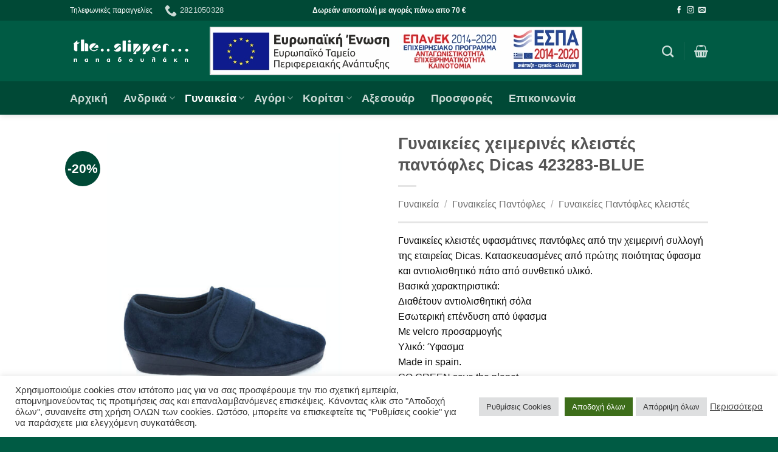

--- FILE ---
content_type: text/html; charset=UTF-8
request_url: https://www.theslipper.gr/product/gynaikeies-cheimerines-kleistes-pantofles-dicas-423283-blue/
body_size: 53673
content:
<!DOCTYPE html>
<html lang="el" prefix="og: https://ogp.me/ns#" class="loading-site no-js">
<head>
	<meta charset="UTF-8" />
	<link rel="profile" href="http://gmpg.org/xfn/11" />
	<link rel="pingback" href="https://www.theslipper.gr/xmlrpc.php" />

					<script>document.documentElement.className = document.documentElement.className + ' yes-js js_active js'</script>
			<script>(function(html){html.className = html.className.replace(/\bno-js\b/,'js')})(document.documentElement);</script>
<link rel="alternate" hreflang="el" href="https://www.theslipper.gr/product/gynaikeies-cheimerines-kleistes-pantofles-dicas-423283-blue/" />
<link rel="alternate" hreflang="x-default" href="https://www.theslipper.gr/product/gynaikeies-cheimerines-kleistes-pantofles-dicas-423283-blue/" />
<meta name="viewport" content="width=device-width, initial-scale=1" />
<!-- Search Engine Optimization by Rank Math PRO - https://rankmath.com/ -->
<title>Γυναικείες χειμερινές κλειστές παντόφλες Dicas 423283-BLUE - The slipper Παπαδουλάκη</title>
<meta name="description" content="Γυναικείες κλειστές υφασμάτινες παντόφλες από την χειμερινή συλλογή της εταιρείας Dicas. Κατασκευασμένες από πρώτης ποιότητας ύφασμα και αντιολισθητικό πάτο από συνθετικό υλικό. Βασικά χαρακτηριστικά: Διαθέτουν αντιολισθητική σόλα Εσωτερική επένδυση από ύφασμα Με velcro προσαρμογής Υλικό: Ύφασμα Made in spain. GO GREEN save the planet"/>
<meta name="robots" content="follow, index, max-snippet:-1, max-video-preview:-1, max-image-preview:large"/>
<link rel="canonical" href="https://www.theslipper.gr/product/gynaikeies-cheimerines-kleistes-pantofles-dicas-423283-blue/" />
<meta property="og:locale" content="el_GR" />
<meta property="og:type" content="product" />
<meta property="og:title" content="Γυναικείες χειμερινές κλειστές παντόφλες Dicas 423283-BLUE - The slipper Παπαδουλάκη" />
<meta property="og:description" content="Γυναικείες κλειστές υφασμάτινες παντόφλες από την χειμερινή συλλογή της εταιρείας Dicas. Κατασκευασμένες από πρώτης ποιότητας ύφασμα και αντιολισθητικό πάτο από συνθετικό υλικό. Βασικά χαρακτηριστικά: Διαθέτουν αντιολισθητική σόλα Εσωτερική επένδυση από ύφασμα Με velcro προσαρμογής Υλικό: Ύφασμα Made in spain. GO GREEN save the planet" />
<meta property="og:url" content="https://www.theslipper.gr/product/gynaikeies-cheimerines-kleistes-pantofles-dicas-423283-blue/" />
<meta property="og:site_name" content="The slipper Παπαδουλάκη" />
<meta property="og:updated_time" content="2026-01-09T11:25:04+02:00" />
<meta property="og:image" content="https://www.theslipper.gr/wp-content/uploads/2022/10/fixedratio_20220107144134_dicas_423283_kleistes_gynaikeies_pantofles_se_mple_chroma.jpeg" />
<meta property="og:image:secure_url" content="https://www.theslipper.gr/wp-content/uploads/2022/10/fixedratio_20220107144134_dicas_423283_kleistes_gynaikeies_pantofles_se_mple_chroma.jpeg" />
<meta property="og:image:width" content="540" />
<meta property="og:image:height" content="720" />
<meta property="og:image:alt" content="fixedratio 20220107144134 dicas 423283 kleistes gynaikeies pantofles se mple chroma" />
<meta property="og:image:type" content="image/jpeg" />
<meta property="product:brand" content="Dicas" />
<meta property="product:availability" content="instock" />
<meta property="product:retailer_item_id" content="423283" />
<meta name="twitter:card" content="summary_large_image" />
<meta name="twitter:title" content="Γυναικείες χειμερινές κλειστές παντόφλες Dicas 423283-BLUE - The slipper Παπαδουλάκη" />
<meta name="twitter:description" content="Γυναικείες κλειστές υφασμάτινες παντόφλες από την χειμερινή συλλογή της εταιρείας Dicas. Κατασκευασμένες από πρώτης ποιότητας ύφασμα και αντιολισθητικό πάτο από συνθετικό υλικό. Βασικά χαρακτηριστικά: Διαθέτουν αντιολισθητική σόλα Εσωτερική επένδυση από ύφασμα Με velcro προσαρμογής Υλικό: Ύφασμα Made in spain. GO GREEN save the planet" />
<meta name="twitter:image" content="https://www.theslipper.gr/wp-content/uploads/2022/10/fixedratio_20220107144134_dicas_423283_kleistes_gynaikeies_pantofles_se_mple_chroma.jpeg" />
<meta name="twitter:label1" content="Price" />
<meta name="twitter:data1" content="&euro;33.60" />
<meta name="twitter:label2" content="Availability" />
<meta name="twitter:data2" content="In stock" />
<script type="application/ld+json" class="rank-math-schema-pro">{"@context":"https://schema.org","@graph":[{"@type":["Person","Organization"],"@id":"https://www.theslipper.gr/#person","name":"My Store"},{"@type":"WebSite","@id":"https://www.theslipper.gr/#website","url":"https://www.theslipper.gr","name":"My Store","publisher":{"@id":"https://www.theslipper.gr/#person"},"inLanguage":"el"},{"@type":"ImageObject","@id":"https://www.theslipper.gr/wp-content/uploads/2022/10/fixedratio_20220107144134_dicas_423283_kleistes_gynaikeies_pantofles_se_mple_chroma.jpeg","url":"https://www.theslipper.gr/wp-content/uploads/2022/10/fixedratio_20220107144134_dicas_423283_kleistes_gynaikeies_pantofles_se_mple_chroma.jpeg","width":"540","height":"720","caption":"fixedratio 20220107144134 dicas 423283 kleistes gynaikeies pantofles se mple chroma","inLanguage":"el"},{"@type":"WebPage","@id":"https://www.theslipper.gr/product/gynaikeies-cheimerines-kleistes-pantofles-dicas-423283-blue/#webpage","url":"https://www.theslipper.gr/product/gynaikeies-cheimerines-kleistes-pantofles-dicas-423283-blue/","name":"\u0393\u03c5\u03bd\u03b1\u03b9\u03ba\u03b5\u03af\u03b5\u03c2 \u03c7\u03b5\u03b9\u03bc\u03b5\u03c1\u03b9\u03bd\u03ad\u03c2 \u03ba\u03bb\u03b5\u03b9\u03c3\u03c4\u03ad\u03c2 \u03c0\u03b1\u03bd\u03c4\u03cc\u03c6\u03bb\u03b5\u03c2 Dicas 423283-BLUE - The slipper \u03a0\u03b1\u03c0\u03b1\u03b4\u03bf\u03c5\u03bb\u03ac\u03ba\u03b7","datePublished":"2022-10-24T12:50:45+03:00","dateModified":"2026-01-09T11:25:04+02:00","isPartOf":{"@id":"https://www.theslipper.gr/#website"},"primaryImageOfPage":{"@id":"https://www.theslipper.gr/wp-content/uploads/2022/10/fixedratio_20220107144134_dicas_423283_kleistes_gynaikeies_pantofles_se_mple_chroma.jpeg"},"inLanguage":"el"},{"@type":"ProductGroup","brand":{"@type":"Brand","name":"Dicas"},"name":"\u0393\u03c5\u03bd\u03b1\u03b9\u03ba\u03b5\u03af\u03b5\u03c2 \u03c7\u03b5\u03b9\u03bc\u03b5\u03c1\u03b9\u03bd\u03ad\u03c2 \u03ba\u03bb\u03b5\u03b9\u03c3\u03c4\u03ad\u03c2 \u03c0\u03b1\u03bd\u03c4\u03cc\u03c6\u03bb\u03b5\u03c2 Dicas 423283-BLUE - The slipper \u03a0\u03b1\u03c0\u03b1\u03b4\u03bf\u03c5\u03bb\u03ac\u03ba\u03b7","description":"\u0393\u03c5\u03bd\u03b1\u03b9\u03ba\u03b5\u03af\u03b5\u03c2 \u03ba\u03bb\u03b5\u03b9\u03c3\u03c4\u03ad\u03c2 \u03c5\u03c6\u03b1\u03c3\u03bc\u03ac\u03c4\u03b9\u03bd\u03b5\u03c2 \u03c0\u03b1\u03bd\u03c4\u03cc\u03c6\u03bb\u03b5\u03c2 \u03b1\u03c0\u03cc \u03c4\u03b7\u03bd \u03c7\u03b5\u03b9\u03bc\u03b5\u03c1\u03b9\u03bd\u03ae \u03c3\u03c5\u03bb\u03bb\u03bf\u03b3\u03ae \u03c4\u03b7\u03c2 \u03b5\u03c4\u03b1\u03b9\u03c1\u03b5\u03af\u03b1\u03c2 Dicas. \u039a\u03b1\u03c4\u03b1\u03c3\u03ba\u03b5\u03c5\u03b1\u03c3\u03bc\u03ad\u03bd\u03b5\u03c2 \u03b1\u03c0\u03cc \u03c0\u03c1\u03ce\u03c4\u03b7\u03c2 \u03c0\u03bf\u03b9\u03cc\u03c4\u03b7\u03c4\u03b1\u03c2 \u03cd\u03c6\u03b1\u03c3\u03bc\u03b1 \u03ba\u03b1\u03b9 \u03b1\u03bd\u03c4\u03b9\u03bf\u03bb\u03b9\u03c3\u03b8\u03b7\u03c4\u03b9\u03ba\u03cc \u03c0\u03ac\u03c4\u03bf \u03b1\u03c0\u03cc \u03c3\u03c5\u03bd\u03b8\u03b5\u03c4\u03b9\u03ba\u03cc \u03c5\u03bb\u03b9\u03ba\u03cc. \u0392\u03b1\u03c3\u03b9\u03ba\u03ac \u03c7\u03b1\u03c1\u03b1\u03ba\u03c4\u03b7\u03c1\u03b9\u03c3\u03c4\u03b9\u03ba\u03ac: \u0394\u03b9\u03b1\u03b8\u03ad\u03c4\u03bf\u03c5\u03bd \u03b1\u03bd\u03c4\u03b9\u03bf\u03bb\u03b9\u03c3\u03b8\u03b7\u03c4\u03b9\u03ba\u03ae \u03c3\u03cc\u03bb\u03b1 \u0395\u03c3\u03c9\u03c4\u03b5\u03c1\u03b9\u03ba\u03ae \u03b5\u03c0\u03ad\u03bd\u03b4\u03c5\u03c3\u03b7 \u03b1\u03c0\u03cc \u03cd\u03c6\u03b1\u03c3\u03bc\u03b1 \u039c\u03b5 velcro \u03c0\u03c1\u03bf\u03c3\u03b1\u03c1\u03bc\u03bf\u03b3\u03ae\u03c2 \u03a5\u03bb\u03b9\u03ba\u03cc: \u038e\u03c6\u03b1\u03c3\u03bc\u03b1 Made in spain. GO GREEN save the planet","sku":"423283","category":"\u0393\u03c5\u03bd\u03b1\u03b9\u03ba\u03b5\u03af\u03b1","mainEntityOfPage":{"@id":"https://www.theslipper.gr/product/gynaikeies-cheimerines-kleistes-pantofles-dicas-423283-blue/#webpage"},"image":{"@id":"https://www.theslipper.gr/wp-content/uploads/2022/10/fixedratio_20220107144134_dicas_423283_kleistes_gynaikeies_pantofles_se_mple_chroma.jpeg"},"additionalProperty":[{"@type":"PropertyValue","name":"pa_brands","value":"Dicas"},{"@type":"PropertyValue","name":"pa_chroma","value":"\u039c\u03c0\u03bb\u03b5"},{"@type":"PropertyValue","name":"pa_epochi","value":"\u03a6\u03b8\u03b9\u03bd\u03cc\u03c0\u03c9\u03c1\u03bf/\u03a7\u03b5\u03b9\u03bc\u03ce\u03bd\u03b1\u03c2"}],"url":"https://www.theslipper.gr/product/gynaikeies-cheimerines-kleistes-pantofles-dicas-423283-blue/","productGroupID":"423283","hasVariant":[{"@type":"Product","sku":"423283","name":"\u0393\u03c5\u03bd\u03b1\u03b9\u03ba\u03b5\u03af\u03b5\u03c2 \u03c7\u03b5\u03b9\u03bc\u03b5\u03c1\u03b9\u03bd\u03ad\u03c2 \u03ba\u03bb\u03b5\u03b9\u03c3\u03c4\u03ad\u03c2 \u03c0\u03b1\u03bd\u03c4\u03cc\u03c6\u03bb\u03b5\u03c2 Dicas 423283-BLUE - 36","description":"\u0393\u03c5\u03bd\u03b1\u03b9\u03ba\u03b5\u03af\u03b5\u03c2 \u03ba\u03bb\u03b5\u03b9\u03c3\u03c4\u03ad\u03c2 \u03c5\u03c6\u03b1\u03c3\u03bc\u03ac\u03c4\u03b9\u03bd\u03b5\u03c2 \u03c0\u03b1\u03bd\u03c4\u03cc\u03c6\u03bb\u03b5\u03c2 \u03b1\u03c0\u03cc \u03c4\u03b7\u03bd \u03c7\u03b5\u03b9\u03bc\u03b5\u03c1\u03b9\u03bd\u03ae \u03c3\u03c5\u03bb\u03bb\u03bf\u03b3\u03ae \u03c4\u03b7\u03c2 \u03b5\u03c4\u03b1\u03b9\u03c1\u03b5\u03af\u03b1\u03c2 Dicas. \u039a\u03b1\u03c4\u03b1\u03c3\u03ba\u03b5\u03c5\u03b1\u03c3\u03bc\u03ad\u03bd\u03b5\u03c2 \u03b1\u03c0\u03cc \u03c0\u03c1\u03ce\u03c4\u03b7\u03c2 \u03c0\u03bf\u03b9\u03cc\u03c4\u03b7\u03c4\u03b1\u03c2 \u03cd\u03c6\u03b1\u03c3\u03bc\u03b1 \u03ba\u03b1\u03b9 \u03b1\u03bd\u03c4\u03b9\u03bf\u03bb\u03b9\u03c3\u03b8\u03b7\u03c4\u03b9\u03ba\u03cc \u03c0\u03ac\u03c4\u03bf \u03b1\u03c0\u03cc \u03c3\u03c5\u03bd\u03b8\u03b5\u03c4\u03b9\u03ba\u03cc \u03c5\u03bb\u03b9\u03ba\u03cc. \u0392\u03b1\u03c3\u03b9\u03ba\u03ac \u03c7\u03b1\u03c1\u03b1\u03ba\u03c4\u03b7\u03c1\u03b9\u03c3\u03c4\u03b9\u03ba\u03ac: \u0394\u03b9\u03b1\u03b8\u03ad\u03c4\u03bf\u03c5\u03bd \u03b1\u03bd\u03c4\u03b9\u03bf\u03bb\u03b9\u03c3\u03b8\u03b7\u03c4\u03b9\u03ba\u03ae \u03c3\u03cc\u03bb\u03b1 \u0395\u03c3\u03c9\u03c4\u03b5\u03c1\u03b9\u03ba\u03ae \u03b5\u03c0\u03ad\u03bd\u03b4\u03c5\u03c3\u03b7 \u03b1\u03c0\u03cc \u03cd\u03c6\u03b1\u03c3\u03bc\u03b1 \u039c\u03b5 velcro \u03c0\u03c1\u03bf\u03c3\u03b1\u03c1\u03bc\u03bf\u03b3\u03ae\u03c2 \u03a5\u03bb\u03b9\u03ba\u03cc: \u038e\u03c6\u03b1\u03c3\u03bc\u03b1 Made in spain. GO GREEN save the planet","image":"https://www.theslipper.gr/wp-content/uploads/2022/10/fixedratio_20220107144134_dicas_423283_kleistes_gynaikeies_pantofles_se_mple_chroma.jpeg","offers":{"@type":"Offer","description":"\u0393\u03c5\u03bd\u03b1\u03b9\u03ba\u03b5\u03af\u03b5\u03c2 \u03ba\u03bb\u03b5\u03b9\u03c3\u03c4\u03ad\u03c2 \u03c5\u03c6\u03b1\u03c3\u03bc\u03ac\u03c4\u03b9\u03bd\u03b5\u03c2 \u03c0\u03b1\u03bd\u03c4\u03cc\u03c6\u03bb\u03b5\u03c2 \u03b1\u03c0\u03cc \u03c4\u03b7\u03bd \u03c7\u03b5\u03b9\u03bc\u03b5\u03c1\u03b9\u03bd\u03ae \u03c3\u03c5\u03bb\u03bb\u03bf\u03b3\u03ae \u03c4\u03b7\u03c2 \u03b5\u03c4\u03b1\u03b9\u03c1\u03b5\u03af\u03b1\u03c2 Dicas. \u039a\u03b1\u03c4\u03b1\u03c3\u03ba\u03b5\u03c5\u03b1\u03c3\u03bc\u03ad\u03bd\u03b5\u03c2 \u03b1\u03c0\u03cc \u03c0\u03c1\u03ce\u03c4\u03b7\u03c2 \u03c0\u03bf\u03b9\u03cc\u03c4\u03b7\u03c4\u03b1\u03c2 \u03cd\u03c6\u03b1\u03c3\u03bc\u03b1 \u03ba\u03b1\u03b9 \u03b1\u03bd\u03c4\u03b9\u03bf\u03bb\u03b9\u03c3\u03b8\u03b7\u03c4\u03b9\u03ba\u03cc \u03c0\u03ac\u03c4\u03bf \u03b1\u03c0\u03cc \u03c3\u03c5\u03bd\u03b8\u03b5\u03c4\u03b9\u03ba\u03cc \u03c5\u03bb\u03b9\u03ba\u03cc. \u0392\u03b1\u03c3\u03b9\u03ba\u03ac \u03c7\u03b1\u03c1\u03b1\u03ba\u03c4\u03b7\u03c1\u03b9\u03c3\u03c4\u03b9\u03ba\u03ac: \u0394\u03b9\u03b1\u03b8\u03ad\u03c4\u03bf\u03c5\u03bd \u03b1\u03bd\u03c4\u03b9\u03bf\u03bb\u03b9\u03c3\u03b8\u03b7\u03c4\u03b9\u03ba\u03ae \u03c3\u03cc\u03bb\u03b1 \u0395\u03c3\u03c9\u03c4\u03b5\u03c1\u03b9\u03ba\u03ae \u03b5\u03c0\u03ad\u03bd\u03b4\u03c5\u03c3\u03b7 \u03b1\u03c0\u03cc \u03cd\u03c6\u03b1\u03c3\u03bc\u03b1 \u039c\u03b5 velcro \u03c0\u03c1\u03bf\u03c3\u03b1\u03c1\u03bc\u03bf\u03b3\u03ae\u03c2 \u03a5\u03bb\u03b9\u03ba\u03cc: \u038e\u03c6\u03b1\u03c3\u03bc\u03b1 Made in spain. GO GREEN save the planet","price":"33.6","priceCurrency":"EUR","availability":"http://schema.org/InStock","itemCondition":"NewCondition","priceValidUntil":"2027-12-31","url":"https://www.theslipper.gr/product/gynaikeies-cheimerines-kleistes-pantofles-dicas-423283-blue/?attribute_pa_noumero=36"}},{"@type":"Product","sku":"423283","name":"\u0393\u03c5\u03bd\u03b1\u03b9\u03ba\u03b5\u03af\u03b5\u03c2 \u03c7\u03b5\u03b9\u03bc\u03b5\u03c1\u03b9\u03bd\u03ad\u03c2 \u03ba\u03bb\u03b5\u03b9\u03c3\u03c4\u03ad\u03c2 \u03c0\u03b1\u03bd\u03c4\u03cc\u03c6\u03bb\u03b5\u03c2 Dicas 423283-BLUE - 38","description":"\u0393\u03c5\u03bd\u03b1\u03b9\u03ba\u03b5\u03af\u03b5\u03c2 \u03ba\u03bb\u03b5\u03b9\u03c3\u03c4\u03ad\u03c2 \u03c5\u03c6\u03b1\u03c3\u03bc\u03ac\u03c4\u03b9\u03bd\u03b5\u03c2 \u03c0\u03b1\u03bd\u03c4\u03cc\u03c6\u03bb\u03b5\u03c2 \u03b1\u03c0\u03cc \u03c4\u03b7\u03bd \u03c7\u03b5\u03b9\u03bc\u03b5\u03c1\u03b9\u03bd\u03ae \u03c3\u03c5\u03bb\u03bb\u03bf\u03b3\u03ae \u03c4\u03b7\u03c2 \u03b5\u03c4\u03b1\u03b9\u03c1\u03b5\u03af\u03b1\u03c2 Dicas. \u039a\u03b1\u03c4\u03b1\u03c3\u03ba\u03b5\u03c5\u03b1\u03c3\u03bc\u03ad\u03bd\u03b5\u03c2 \u03b1\u03c0\u03cc \u03c0\u03c1\u03ce\u03c4\u03b7\u03c2 \u03c0\u03bf\u03b9\u03cc\u03c4\u03b7\u03c4\u03b1\u03c2 \u03cd\u03c6\u03b1\u03c3\u03bc\u03b1 \u03ba\u03b1\u03b9 \u03b1\u03bd\u03c4\u03b9\u03bf\u03bb\u03b9\u03c3\u03b8\u03b7\u03c4\u03b9\u03ba\u03cc \u03c0\u03ac\u03c4\u03bf \u03b1\u03c0\u03cc \u03c3\u03c5\u03bd\u03b8\u03b5\u03c4\u03b9\u03ba\u03cc \u03c5\u03bb\u03b9\u03ba\u03cc. \u0392\u03b1\u03c3\u03b9\u03ba\u03ac \u03c7\u03b1\u03c1\u03b1\u03ba\u03c4\u03b7\u03c1\u03b9\u03c3\u03c4\u03b9\u03ba\u03ac: \u0394\u03b9\u03b1\u03b8\u03ad\u03c4\u03bf\u03c5\u03bd \u03b1\u03bd\u03c4\u03b9\u03bf\u03bb\u03b9\u03c3\u03b8\u03b7\u03c4\u03b9\u03ba\u03ae \u03c3\u03cc\u03bb\u03b1 \u0395\u03c3\u03c9\u03c4\u03b5\u03c1\u03b9\u03ba\u03ae \u03b5\u03c0\u03ad\u03bd\u03b4\u03c5\u03c3\u03b7 \u03b1\u03c0\u03cc \u03cd\u03c6\u03b1\u03c3\u03bc\u03b1 \u039c\u03b5 velcro \u03c0\u03c1\u03bf\u03c3\u03b1\u03c1\u03bc\u03bf\u03b3\u03ae\u03c2 \u03a5\u03bb\u03b9\u03ba\u03cc: \u038e\u03c6\u03b1\u03c3\u03bc\u03b1 Made in spain. GO GREEN save the planet","image":"https://www.theslipper.gr/wp-content/uploads/2022/10/fixedratio_20220107144134_dicas_423283_kleistes_gynaikeies_pantofles_se_mple_chroma.jpeg","offers":{"@type":"Offer","description":"\u0393\u03c5\u03bd\u03b1\u03b9\u03ba\u03b5\u03af\u03b5\u03c2 \u03ba\u03bb\u03b5\u03b9\u03c3\u03c4\u03ad\u03c2 \u03c5\u03c6\u03b1\u03c3\u03bc\u03ac\u03c4\u03b9\u03bd\u03b5\u03c2 \u03c0\u03b1\u03bd\u03c4\u03cc\u03c6\u03bb\u03b5\u03c2 \u03b1\u03c0\u03cc \u03c4\u03b7\u03bd \u03c7\u03b5\u03b9\u03bc\u03b5\u03c1\u03b9\u03bd\u03ae \u03c3\u03c5\u03bb\u03bb\u03bf\u03b3\u03ae \u03c4\u03b7\u03c2 \u03b5\u03c4\u03b1\u03b9\u03c1\u03b5\u03af\u03b1\u03c2 Dicas. \u039a\u03b1\u03c4\u03b1\u03c3\u03ba\u03b5\u03c5\u03b1\u03c3\u03bc\u03ad\u03bd\u03b5\u03c2 \u03b1\u03c0\u03cc \u03c0\u03c1\u03ce\u03c4\u03b7\u03c2 \u03c0\u03bf\u03b9\u03cc\u03c4\u03b7\u03c4\u03b1\u03c2 \u03cd\u03c6\u03b1\u03c3\u03bc\u03b1 \u03ba\u03b1\u03b9 \u03b1\u03bd\u03c4\u03b9\u03bf\u03bb\u03b9\u03c3\u03b8\u03b7\u03c4\u03b9\u03ba\u03cc \u03c0\u03ac\u03c4\u03bf \u03b1\u03c0\u03cc \u03c3\u03c5\u03bd\u03b8\u03b5\u03c4\u03b9\u03ba\u03cc \u03c5\u03bb\u03b9\u03ba\u03cc. \u0392\u03b1\u03c3\u03b9\u03ba\u03ac \u03c7\u03b1\u03c1\u03b1\u03ba\u03c4\u03b7\u03c1\u03b9\u03c3\u03c4\u03b9\u03ba\u03ac: \u0394\u03b9\u03b1\u03b8\u03ad\u03c4\u03bf\u03c5\u03bd \u03b1\u03bd\u03c4\u03b9\u03bf\u03bb\u03b9\u03c3\u03b8\u03b7\u03c4\u03b9\u03ba\u03ae \u03c3\u03cc\u03bb\u03b1 \u0395\u03c3\u03c9\u03c4\u03b5\u03c1\u03b9\u03ba\u03ae \u03b5\u03c0\u03ad\u03bd\u03b4\u03c5\u03c3\u03b7 \u03b1\u03c0\u03cc \u03cd\u03c6\u03b1\u03c3\u03bc\u03b1 \u039c\u03b5 velcro \u03c0\u03c1\u03bf\u03c3\u03b1\u03c1\u03bc\u03bf\u03b3\u03ae\u03c2 \u03a5\u03bb\u03b9\u03ba\u03cc: \u038e\u03c6\u03b1\u03c3\u03bc\u03b1 Made in spain. GO GREEN save the planet","price":"33.6","priceCurrency":"EUR","availability":"http://schema.org/InStock","itemCondition":"NewCondition","priceValidUntil":"2027-12-31","url":"https://www.theslipper.gr/product/gynaikeies-cheimerines-kleistes-pantofles-dicas-423283-blue/?attribute_pa_noumero=38"}}],"@id":"https://www.theslipper.gr/product/gynaikeies-cheimerines-kleistes-pantofles-dicas-423283-blue/#richSnippet"}]}</script>
<!-- /Rank Math WordPress SEO plugin -->

<link rel='prefetch' href='https://www.theslipper.gr/wp-content/themes/flatsome/assets/js/flatsome.js?ver=e2eddd6c228105dac048' />
<link rel='prefetch' href='https://www.theslipper.gr/wp-content/themes/flatsome/assets/js/chunk.slider.js?ver=3.20.4' />
<link rel='prefetch' href='https://www.theslipper.gr/wp-content/themes/flatsome/assets/js/chunk.popups.js?ver=3.20.4' />
<link rel='prefetch' href='https://www.theslipper.gr/wp-content/themes/flatsome/assets/js/chunk.tooltips.js?ver=3.20.4' />
<link rel='prefetch' href='https://www.theslipper.gr/wp-content/themes/flatsome/assets/js/woocommerce.js?ver=1c9be63d628ff7c3ff4c' />
<link rel="alternate" type="application/rss+xml" title="Ροή RSS &raquo; The slipper Παπαδουλάκη" href="https://www.theslipper.gr/feed/" />
<link rel="alternate" type="application/rss+xml" title="Ροή Σχολίων &raquo; The slipper Παπαδουλάκη" href="https://www.theslipper.gr/comments/feed/" />
<link rel="alternate" title="oEmbed (JSON)" type="application/json+oembed" href="https://www.theslipper.gr/wp-json/oembed/1.0/embed?url=https%3A%2F%2Fwww.theslipper.gr%2Fproduct%2Fgynaikeies-cheimerines-kleistes-pantofles-dicas-423283-blue%2F" />
<link rel="alternate" title="oEmbed (XML)" type="text/xml+oembed" href="https://www.theslipper.gr/wp-json/oembed/1.0/embed?url=https%3A%2F%2Fwww.theslipper.gr%2Fproduct%2Fgynaikeies-cheimerines-kleistes-pantofles-dicas-423283-blue%2F&#038;format=xml" />
<style id='wp-img-auto-sizes-contain-inline-css' type='text/css'>
img:is([sizes=auto i],[sizes^="auto," i]){contain-intrinsic-size:3000px 1500px}
/*# sourceURL=wp-img-auto-sizes-contain-inline-css */
</style>
<link rel='stylesheet' id='font-awesome-css' href='https://www.theslipper.gr/wp-content/plugins/woocommerce-ajax-filters/berocket/assets/css/font-awesome.min.css?ver=63e7f2ddda1c1536dc57cd937d86ab3d' type='text/css' media='all' />
<style id='font-awesome-inline-css' type='text/css'>
[data-font="FontAwesome"]:before {font-family: 'FontAwesome' !important;content: attr(data-icon) !important;speak: none !important;font-weight: normal !important;font-variant: normal !important;text-transform: none !important;line-height: 1 !important;font-style: normal !important;-webkit-font-smoothing: antialiased !important;-moz-osx-font-smoothing: grayscale !important;}
/*# sourceURL=font-awesome-inline-css */
</style>
<link rel='stylesheet' id='berocket_aapf_widget-style-css' href='https://www.theslipper.gr/wp-content/plugins/woocommerce-ajax-filters/assets/frontend/css/fullmain.min.css?ver=3.1.9.7' type='text/css' media='all' />
<link rel='stylesheet' id='easy-autocomplete-css' href='https://www.theslipper.gr/wp-content/plugins/woocommerce-products-filter/js/easy-autocomplete/easy-autocomplete.min.css?ver=3.3.7.2' type='text/css' media='all' />
<link rel='stylesheet' id='easy-autocomplete-theme-css' href='https://www.theslipper.gr/wp-content/plugins/woocommerce-products-filter/js/easy-autocomplete/easy-autocomplete.themes.min.css?ver=3.3.7.2' type='text/css' media='all' />
<style id='wp-emoji-styles-inline-css' type='text/css'>

	img.wp-smiley, img.emoji {
		display: inline !important;
		border: none !important;
		box-shadow: none !important;
		height: 1em !important;
		width: 1em !important;
		margin: 0 0.07em !important;
		vertical-align: -0.1em !important;
		background: none !important;
		padding: 0 !important;
	}
/*# sourceURL=wp-emoji-styles-inline-css */
</style>
<style id='wp-block-library-inline-css' type='text/css'>
:root{--wp-block-synced-color:#7a00df;--wp-block-synced-color--rgb:122,0,223;--wp-bound-block-color:var(--wp-block-synced-color);--wp-editor-canvas-background:#ddd;--wp-admin-theme-color:#007cba;--wp-admin-theme-color--rgb:0,124,186;--wp-admin-theme-color-darker-10:#006ba1;--wp-admin-theme-color-darker-10--rgb:0,107,160.5;--wp-admin-theme-color-darker-20:#005a87;--wp-admin-theme-color-darker-20--rgb:0,90,135;--wp-admin-border-width-focus:2px}@media (min-resolution:192dpi){:root{--wp-admin-border-width-focus:1.5px}}.wp-element-button{cursor:pointer}:root .has-very-light-gray-background-color{background-color:#eee}:root .has-very-dark-gray-background-color{background-color:#313131}:root .has-very-light-gray-color{color:#eee}:root .has-very-dark-gray-color{color:#313131}:root .has-vivid-green-cyan-to-vivid-cyan-blue-gradient-background{background:linear-gradient(135deg,#00d084,#0693e3)}:root .has-purple-crush-gradient-background{background:linear-gradient(135deg,#34e2e4,#4721fb 50%,#ab1dfe)}:root .has-hazy-dawn-gradient-background{background:linear-gradient(135deg,#faaca8,#dad0ec)}:root .has-subdued-olive-gradient-background{background:linear-gradient(135deg,#fafae1,#67a671)}:root .has-atomic-cream-gradient-background{background:linear-gradient(135deg,#fdd79a,#004a59)}:root .has-nightshade-gradient-background{background:linear-gradient(135deg,#330968,#31cdcf)}:root .has-midnight-gradient-background{background:linear-gradient(135deg,#020381,#2874fc)}:root{--wp--preset--font-size--normal:16px;--wp--preset--font-size--huge:42px}.has-regular-font-size{font-size:1em}.has-larger-font-size{font-size:2.625em}.has-normal-font-size{font-size:var(--wp--preset--font-size--normal)}.has-huge-font-size{font-size:var(--wp--preset--font-size--huge)}.has-text-align-center{text-align:center}.has-text-align-left{text-align:left}.has-text-align-right{text-align:right}.has-fit-text{white-space:nowrap!important}#end-resizable-editor-section{display:none}.aligncenter{clear:both}.items-justified-left{justify-content:flex-start}.items-justified-center{justify-content:center}.items-justified-right{justify-content:flex-end}.items-justified-space-between{justify-content:space-between}.screen-reader-text{border:0;clip-path:inset(50%);height:1px;margin:-1px;overflow:hidden;padding:0;position:absolute;width:1px;word-wrap:normal!important}.screen-reader-text:focus{background-color:#ddd;clip-path:none;color:#444;display:block;font-size:1em;height:auto;left:5px;line-height:normal;padding:15px 23px 14px;text-decoration:none;top:5px;width:auto;z-index:100000}html :where(.has-border-color){border-style:solid}html :where([style*=border-top-color]){border-top-style:solid}html :where([style*=border-right-color]){border-right-style:solid}html :where([style*=border-bottom-color]){border-bottom-style:solid}html :where([style*=border-left-color]){border-left-style:solid}html :where([style*=border-width]){border-style:solid}html :where([style*=border-top-width]){border-top-style:solid}html :where([style*=border-right-width]){border-right-style:solid}html :where([style*=border-bottom-width]){border-bottom-style:solid}html :where([style*=border-left-width]){border-left-style:solid}html :where(img[class*=wp-image-]){height:auto;max-width:100%}:where(figure){margin:0 0 1em}html :where(.is-position-sticky){--wp-admin--admin-bar--position-offset:var(--wp-admin--admin-bar--height,0px)}@media screen and (max-width:600px){html :where(.is-position-sticky){--wp-admin--admin-bar--position-offset:0px}}

/*# sourceURL=wp-block-library-inline-css */
</style><link rel='stylesheet' id='wc-blocks-style-css' href='https://www.theslipper.gr/wp-content/plugins/woocommerce/assets/client/blocks/wc-blocks.css?ver=wc-10.4.3' type='text/css' media='all' />
<link rel='stylesheet' id='jquery-selectBox-css' href='https://www.theslipper.gr/wp-content/plugins/yith-woocommerce-wishlist/assets/css/jquery.selectBox.css?ver=1.2.0' type='text/css' media='all' />
<link rel='stylesheet' id='woocommerce_prettyPhoto_css-css' href='//www.theslipper.gr/wp-content/plugins/woocommerce/assets/css/prettyPhoto.css?ver=3.1.6' type='text/css' media='all' />
<link rel='stylesheet' id='yith-wcwl-main-css' href='https://www.theslipper.gr/wp-content/plugins/yith-woocommerce-wishlist/assets/css/style.css?ver=4.12.0' type='text/css' media='all' />
<style id='yith-wcwl-main-inline-css' type='text/css'>
 :root { --rounded-corners-radius: 16px; --add-to-cart-rounded-corners-radius: 16px; --color-headers-background: #F4F4F4; --feedback-duration: 3s } 
 :root { --rounded-corners-radius: 16px; --add-to-cart-rounded-corners-radius: 16px; --color-headers-background: #F4F4F4; --feedback-duration: 3s } 
 :root { --rounded-corners-radius: 16px; --add-to-cart-rounded-corners-radius: 16px; --color-headers-background: #F4F4F4; --feedback-duration: 3s } 
 :root { --rounded-corners-radius: 16px; --add-to-cart-rounded-corners-radius: 16px; --color-headers-background: #F4F4F4; --feedback-duration: 3s } 
 :root { --rounded-corners-radius: 16px; --add-to-cart-rounded-corners-radius: 16px; --color-headers-background: #F4F4F4; --feedback-duration: 3s } 
/*# sourceURL=yith-wcwl-main-inline-css */
</style>
<style id='global-styles-inline-css' type='text/css'>
:root{--wp--preset--aspect-ratio--square: 1;--wp--preset--aspect-ratio--4-3: 4/3;--wp--preset--aspect-ratio--3-4: 3/4;--wp--preset--aspect-ratio--3-2: 3/2;--wp--preset--aspect-ratio--2-3: 2/3;--wp--preset--aspect-ratio--16-9: 16/9;--wp--preset--aspect-ratio--9-16: 9/16;--wp--preset--color--black: #000000;--wp--preset--color--cyan-bluish-gray: #abb8c3;--wp--preset--color--white: #ffffff;--wp--preset--color--pale-pink: #f78da7;--wp--preset--color--vivid-red: #cf2e2e;--wp--preset--color--luminous-vivid-orange: #ff6900;--wp--preset--color--luminous-vivid-amber: #fcb900;--wp--preset--color--light-green-cyan: #7bdcb5;--wp--preset--color--vivid-green-cyan: #00d084;--wp--preset--color--pale-cyan-blue: #8ed1fc;--wp--preset--color--vivid-cyan-blue: #0693e3;--wp--preset--color--vivid-purple: #9b51e0;--wp--preset--color--primary: #005b44;--wp--preset--color--secondary: #009efa;--wp--preset--color--success: #627D47;--wp--preset--color--alert: #b20000;--wp--preset--gradient--vivid-cyan-blue-to-vivid-purple: linear-gradient(135deg,rgb(6,147,227) 0%,rgb(155,81,224) 100%);--wp--preset--gradient--light-green-cyan-to-vivid-green-cyan: linear-gradient(135deg,rgb(122,220,180) 0%,rgb(0,208,130) 100%);--wp--preset--gradient--luminous-vivid-amber-to-luminous-vivid-orange: linear-gradient(135deg,rgb(252,185,0) 0%,rgb(255,105,0) 100%);--wp--preset--gradient--luminous-vivid-orange-to-vivid-red: linear-gradient(135deg,rgb(255,105,0) 0%,rgb(207,46,46) 100%);--wp--preset--gradient--very-light-gray-to-cyan-bluish-gray: linear-gradient(135deg,rgb(238,238,238) 0%,rgb(169,184,195) 100%);--wp--preset--gradient--cool-to-warm-spectrum: linear-gradient(135deg,rgb(74,234,220) 0%,rgb(151,120,209) 20%,rgb(207,42,186) 40%,rgb(238,44,130) 60%,rgb(251,105,98) 80%,rgb(254,248,76) 100%);--wp--preset--gradient--blush-light-purple: linear-gradient(135deg,rgb(255,206,236) 0%,rgb(152,150,240) 100%);--wp--preset--gradient--blush-bordeaux: linear-gradient(135deg,rgb(254,205,165) 0%,rgb(254,45,45) 50%,rgb(107,0,62) 100%);--wp--preset--gradient--luminous-dusk: linear-gradient(135deg,rgb(255,203,112) 0%,rgb(199,81,192) 50%,rgb(65,88,208) 100%);--wp--preset--gradient--pale-ocean: linear-gradient(135deg,rgb(255,245,203) 0%,rgb(182,227,212) 50%,rgb(51,167,181) 100%);--wp--preset--gradient--electric-grass: linear-gradient(135deg,rgb(202,248,128) 0%,rgb(113,206,126) 100%);--wp--preset--gradient--midnight: linear-gradient(135deg,rgb(2,3,129) 0%,rgb(40,116,252) 100%);--wp--preset--font-size--small: 13px;--wp--preset--font-size--medium: 20px;--wp--preset--font-size--large: 36px;--wp--preset--font-size--x-large: 42px;--wp--preset--spacing--20: 0.44rem;--wp--preset--spacing--30: 0.67rem;--wp--preset--spacing--40: 1rem;--wp--preset--spacing--50: 1.5rem;--wp--preset--spacing--60: 2.25rem;--wp--preset--spacing--70: 3.38rem;--wp--preset--spacing--80: 5.06rem;--wp--preset--shadow--natural: 6px 6px 9px rgba(0, 0, 0, 0.2);--wp--preset--shadow--deep: 12px 12px 50px rgba(0, 0, 0, 0.4);--wp--preset--shadow--sharp: 6px 6px 0px rgba(0, 0, 0, 0.2);--wp--preset--shadow--outlined: 6px 6px 0px -3px rgb(255, 255, 255), 6px 6px rgb(0, 0, 0);--wp--preset--shadow--crisp: 6px 6px 0px rgb(0, 0, 0);}:where(body) { margin: 0; }.wp-site-blocks > .alignleft { float: left; margin-right: 2em; }.wp-site-blocks > .alignright { float: right; margin-left: 2em; }.wp-site-blocks > .aligncenter { justify-content: center; margin-left: auto; margin-right: auto; }:where(.is-layout-flex){gap: 0.5em;}:where(.is-layout-grid){gap: 0.5em;}.is-layout-flow > .alignleft{float: left;margin-inline-start: 0;margin-inline-end: 2em;}.is-layout-flow > .alignright{float: right;margin-inline-start: 2em;margin-inline-end: 0;}.is-layout-flow > .aligncenter{margin-left: auto !important;margin-right: auto !important;}.is-layout-constrained > .alignleft{float: left;margin-inline-start: 0;margin-inline-end: 2em;}.is-layout-constrained > .alignright{float: right;margin-inline-start: 2em;margin-inline-end: 0;}.is-layout-constrained > .aligncenter{margin-left: auto !important;margin-right: auto !important;}.is-layout-constrained > :where(:not(.alignleft):not(.alignright):not(.alignfull)){margin-left: auto !important;margin-right: auto !important;}body .is-layout-flex{display: flex;}.is-layout-flex{flex-wrap: wrap;align-items: center;}.is-layout-flex > :is(*, div){margin: 0;}body .is-layout-grid{display: grid;}.is-layout-grid > :is(*, div){margin: 0;}body{padding-top: 0px;padding-right: 0px;padding-bottom: 0px;padding-left: 0px;}a:where(:not(.wp-element-button)){text-decoration: none;}:root :where(.wp-element-button, .wp-block-button__link){background-color: #32373c;border-width: 0;color: #fff;font-family: inherit;font-size: inherit;font-style: inherit;font-weight: inherit;letter-spacing: inherit;line-height: inherit;padding-top: calc(0.667em + 2px);padding-right: calc(1.333em + 2px);padding-bottom: calc(0.667em + 2px);padding-left: calc(1.333em + 2px);text-decoration: none;text-transform: inherit;}.has-black-color{color: var(--wp--preset--color--black) !important;}.has-cyan-bluish-gray-color{color: var(--wp--preset--color--cyan-bluish-gray) !important;}.has-white-color{color: var(--wp--preset--color--white) !important;}.has-pale-pink-color{color: var(--wp--preset--color--pale-pink) !important;}.has-vivid-red-color{color: var(--wp--preset--color--vivid-red) !important;}.has-luminous-vivid-orange-color{color: var(--wp--preset--color--luminous-vivid-orange) !important;}.has-luminous-vivid-amber-color{color: var(--wp--preset--color--luminous-vivid-amber) !important;}.has-light-green-cyan-color{color: var(--wp--preset--color--light-green-cyan) !important;}.has-vivid-green-cyan-color{color: var(--wp--preset--color--vivid-green-cyan) !important;}.has-pale-cyan-blue-color{color: var(--wp--preset--color--pale-cyan-blue) !important;}.has-vivid-cyan-blue-color{color: var(--wp--preset--color--vivid-cyan-blue) !important;}.has-vivid-purple-color{color: var(--wp--preset--color--vivid-purple) !important;}.has-primary-color{color: var(--wp--preset--color--primary) !important;}.has-secondary-color{color: var(--wp--preset--color--secondary) !important;}.has-success-color{color: var(--wp--preset--color--success) !important;}.has-alert-color{color: var(--wp--preset--color--alert) !important;}.has-black-background-color{background-color: var(--wp--preset--color--black) !important;}.has-cyan-bluish-gray-background-color{background-color: var(--wp--preset--color--cyan-bluish-gray) !important;}.has-white-background-color{background-color: var(--wp--preset--color--white) !important;}.has-pale-pink-background-color{background-color: var(--wp--preset--color--pale-pink) !important;}.has-vivid-red-background-color{background-color: var(--wp--preset--color--vivid-red) !important;}.has-luminous-vivid-orange-background-color{background-color: var(--wp--preset--color--luminous-vivid-orange) !important;}.has-luminous-vivid-amber-background-color{background-color: var(--wp--preset--color--luminous-vivid-amber) !important;}.has-light-green-cyan-background-color{background-color: var(--wp--preset--color--light-green-cyan) !important;}.has-vivid-green-cyan-background-color{background-color: var(--wp--preset--color--vivid-green-cyan) !important;}.has-pale-cyan-blue-background-color{background-color: var(--wp--preset--color--pale-cyan-blue) !important;}.has-vivid-cyan-blue-background-color{background-color: var(--wp--preset--color--vivid-cyan-blue) !important;}.has-vivid-purple-background-color{background-color: var(--wp--preset--color--vivid-purple) !important;}.has-primary-background-color{background-color: var(--wp--preset--color--primary) !important;}.has-secondary-background-color{background-color: var(--wp--preset--color--secondary) !important;}.has-success-background-color{background-color: var(--wp--preset--color--success) !important;}.has-alert-background-color{background-color: var(--wp--preset--color--alert) !important;}.has-black-border-color{border-color: var(--wp--preset--color--black) !important;}.has-cyan-bluish-gray-border-color{border-color: var(--wp--preset--color--cyan-bluish-gray) !important;}.has-white-border-color{border-color: var(--wp--preset--color--white) !important;}.has-pale-pink-border-color{border-color: var(--wp--preset--color--pale-pink) !important;}.has-vivid-red-border-color{border-color: var(--wp--preset--color--vivid-red) !important;}.has-luminous-vivid-orange-border-color{border-color: var(--wp--preset--color--luminous-vivid-orange) !important;}.has-luminous-vivid-amber-border-color{border-color: var(--wp--preset--color--luminous-vivid-amber) !important;}.has-light-green-cyan-border-color{border-color: var(--wp--preset--color--light-green-cyan) !important;}.has-vivid-green-cyan-border-color{border-color: var(--wp--preset--color--vivid-green-cyan) !important;}.has-pale-cyan-blue-border-color{border-color: var(--wp--preset--color--pale-cyan-blue) !important;}.has-vivid-cyan-blue-border-color{border-color: var(--wp--preset--color--vivid-cyan-blue) !important;}.has-vivid-purple-border-color{border-color: var(--wp--preset--color--vivid-purple) !important;}.has-primary-border-color{border-color: var(--wp--preset--color--primary) !important;}.has-secondary-border-color{border-color: var(--wp--preset--color--secondary) !important;}.has-success-border-color{border-color: var(--wp--preset--color--success) !important;}.has-alert-border-color{border-color: var(--wp--preset--color--alert) !important;}.has-vivid-cyan-blue-to-vivid-purple-gradient-background{background: var(--wp--preset--gradient--vivid-cyan-blue-to-vivid-purple) !important;}.has-light-green-cyan-to-vivid-green-cyan-gradient-background{background: var(--wp--preset--gradient--light-green-cyan-to-vivid-green-cyan) !important;}.has-luminous-vivid-amber-to-luminous-vivid-orange-gradient-background{background: var(--wp--preset--gradient--luminous-vivid-amber-to-luminous-vivid-orange) !important;}.has-luminous-vivid-orange-to-vivid-red-gradient-background{background: var(--wp--preset--gradient--luminous-vivid-orange-to-vivid-red) !important;}.has-very-light-gray-to-cyan-bluish-gray-gradient-background{background: var(--wp--preset--gradient--very-light-gray-to-cyan-bluish-gray) !important;}.has-cool-to-warm-spectrum-gradient-background{background: var(--wp--preset--gradient--cool-to-warm-spectrum) !important;}.has-blush-light-purple-gradient-background{background: var(--wp--preset--gradient--blush-light-purple) !important;}.has-blush-bordeaux-gradient-background{background: var(--wp--preset--gradient--blush-bordeaux) !important;}.has-luminous-dusk-gradient-background{background: var(--wp--preset--gradient--luminous-dusk) !important;}.has-pale-ocean-gradient-background{background: var(--wp--preset--gradient--pale-ocean) !important;}.has-electric-grass-gradient-background{background: var(--wp--preset--gradient--electric-grass) !important;}.has-midnight-gradient-background{background: var(--wp--preset--gradient--midnight) !important;}.has-small-font-size{font-size: var(--wp--preset--font-size--small) !important;}.has-medium-font-size{font-size: var(--wp--preset--font-size--medium) !important;}.has-large-font-size{font-size: var(--wp--preset--font-size--large) !important;}.has-x-large-font-size{font-size: var(--wp--preset--font-size--x-large) !important;}
/*# sourceURL=global-styles-inline-css */
</style>

<link rel='stylesheet' id='cookie-law-info-css' href='https://www.theslipper.gr/wp-content/plugins/cookie-law-info/legacy/public/css/cookie-law-info-public.css?ver=3.4.0' type='text/css' media='all' />
<link rel='stylesheet' id='cookie-law-info-gdpr-css' href='https://www.theslipper.gr/wp-content/plugins/cookie-law-info/legacy/public/css/cookie-law-info-gdpr.css?ver=3.4.0' type='text/css' media='all' />
<link rel='stylesheet' id='woof-css' href='https://www.theslipper.gr/wp-content/plugins/woocommerce-products-filter/css/front.css?ver=3.3.7.2' type='text/css' media='all' />
<style id='woof-inline-css' type='text/css'>

.woof_products_top_panel li span, .woof_products_top_panel2 li span{background: url(https://www.theslipper.gr/wp-content/plugins/woocommerce-products-filter/img/delete.png);background-size: 14px 14px;background-repeat: no-repeat;background-position: right;}
.woof_edit_view{
                    display: none;
                }


/*# sourceURL=woof-inline-css */
</style>
<link rel='stylesheet' id='chosen-drop-down-css' href='https://www.theslipper.gr/wp-content/plugins/woocommerce-products-filter/js/chosen/chosen.min.css?ver=3.3.7.2' type='text/css' media='all' />
<link rel='stylesheet' id='woof_by_author_html_items-css' href='https://www.theslipper.gr/wp-content/plugins/woocommerce-products-filter/ext/by_author/css/by_author.css?ver=3.3.7.2' type='text/css' media='all' />
<link rel='stylesheet' id='woof_by_backorder_html_items-css' href='https://www.theslipper.gr/wp-content/plugins/woocommerce-products-filter/ext/by_backorder/css/by_backorder.css?ver=3.3.7.2' type='text/css' media='all' />
<link rel='stylesheet' id='woof_by_instock_html_items-css' href='https://www.theslipper.gr/wp-content/plugins/woocommerce-products-filter/ext/by_instock/css/by_instock.css?ver=3.3.7.2' type='text/css' media='all' />
<link rel='stylesheet' id='woof_by_onsales_html_items-css' href='https://www.theslipper.gr/wp-content/plugins/woocommerce-products-filter/ext/by_onsales/css/by_onsales.css?ver=3.3.7.2' type='text/css' media='all' />
<link rel='stylesheet' id='woof_by_sku_html_items-css' href='https://www.theslipper.gr/wp-content/plugins/woocommerce-products-filter/ext/by_sku/css/by_sku.css?ver=3.3.7.2' type='text/css' media='all' />
<link rel='stylesheet' id='woof_by_text_html_items-css' href='https://www.theslipper.gr/wp-content/plugins/woocommerce-products-filter/ext/by_text/assets/css/front.css?ver=3.3.7.2' type='text/css' media='all' />
<link rel='stylesheet' id='woof_color_html_items-css' href='https://www.theslipper.gr/wp-content/plugins/woocommerce-products-filter/ext/color/css/html_types/color.css?ver=3.3.7.2' type='text/css' media='all' />
<link rel='stylesheet' id='woof_image_html_items-css' href='https://www.theslipper.gr/wp-content/plugins/woocommerce-products-filter/ext/image/css/html_types/image.css?ver=3.3.7.2' type='text/css' media='all' />
<link rel='stylesheet' id='woof_label_html_items-css' href='https://www.theslipper.gr/wp-content/plugins/woocommerce-products-filter/ext/label/css/html_types/label.css?ver=3.3.7.2' type='text/css' media='all' />
<link rel='stylesheet' id='woof_select_hierarchy_html_items-css' href='https://www.theslipper.gr/wp-content/plugins/woocommerce-products-filter/ext/select_hierarchy/css/html_types/select_hierarchy.css?ver=3.3.7.2' type='text/css' media='all' />
<link rel='stylesheet' id='woof_select_radio_check_html_items-css' href='https://www.theslipper.gr/wp-content/plugins/woocommerce-products-filter/ext/select_radio_check/css/html_types/select_radio_check.css?ver=3.3.7.2' type='text/css' media='all' />
<link rel='stylesheet' id='woof_slider_html_items-css' href='https://www.theslipper.gr/wp-content/plugins/woocommerce-products-filter/ext/slider/css/html_types/slider.css?ver=3.3.7.2' type='text/css' media='all' />
<link rel='stylesheet' id='woof_sd_html_items_checkbox-css' href='https://www.theslipper.gr/wp-content/plugins/woocommerce-products-filter/ext/smart_designer/css/elements/checkbox.css?ver=3.3.7.2' type='text/css' media='all' />
<link rel='stylesheet' id='woof_sd_html_items_radio-css' href='https://www.theslipper.gr/wp-content/plugins/woocommerce-products-filter/ext/smart_designer/css/elements/radio.css?ver=3.3.7.2' type='text/css' media='all' />
<link rel='stylesheet' id='woof_sd_html_items_switcher-css' href='https://www.theslipper.gr/wp-content/plugins/woocommerce-products-filter/ext/smart_designer/css/elements/switcher.css?ver=3.3.7.2' type='text/css' media='all' />
<link rel='stylesheet' id='woof_sd_html_items_color-css' href='https://www.theslipper.gr/wp-content/plugins/woocommerce-products-filter/ext/smart_designer/css/elements/color.css?ver=3.3.7.2' type='text/css' media='all' />
<link rel='stylesheet' id='woof_sd_html_items_tooltip-css' href='https://www.theslipper.gr/wp-content/plugins/woocommerce-products-filter/ext/smart_designer/css/tooltip.css?ver=3.3.7.2' type='text/css' media='all' />
<link rel='stylesheet' id='woof_sd_html_items_front-css' href='https://www.theslipper.gr/wp-content/plugins/woocommerce-products-filter/ext/smart_designer/css/front.css?ver=3.3.7.2' type='text/css' media='all' />
<link rel='stylesheet' id='woof-switcher23-css' href='https://www.theslipper.gr/wp-content/plugins/woocommerce-products-filter/css/switcher.css?ver=3.3.7.2' type='text/css' media='all' />
<link rel='stylesheet' id='photoswipe-css' href='https://www.theslipper.gr/wp-content/plugins/woocommerce/assets/css/photoswipe/photoswipe.min.css?ver=10.4.3' type='text/css' media='all' />
<link rel='stylesheet' id='photoswipe-default-skin-css' href='https://www.theslipper.gr/wp-content/plugins/woocommerce/assets/css/photoswipe/default-skin/default-skin.min.css?ver=10.4.3' type='text/css' media='all' />
<style id='woocommerce-inline-inline-css' type='text/css'>
.woocommerce form .form-row .required { visibility: visible; }
/*# sourceURL=woocommerce-inline-inline-css */
</style>
<link rel='stylesheet' id='wpml-legacy-horizontal-list-0-css' href='https://www.theslipper.gr/wp-content/plugins/sitepress-multilingual-cms/templates/language-switchers/legacy-list-horizontal/style.min.css?ver=1' type='text/css' media='all' />
<style id='wpml-legacy-horizontal-list-0-inline-css' type='text/css'>
.wpml-ls-statics-footer a, .wpml-ls-statics-footer .wpml-ls-sub-menu a, .wpml-ls-statics-footer .wpml-ls-sub-menu a:link, .wpml-ls-statics-footer li:not(.wpml-ls-current-language) .wpml-ls-link, .wpml-ls-statics-footer li:not(.wpml-ls-current-language) .wpml-ls-link:link {color:#444444;background-color:#ffffff;}.wpml-ls-statics-footer .wpml-ls-sub-menu a:hover,.wpml-ls-statics-footer .wpml-ls-sub-menu a:focus, .wpml-ls-statics-footer .wpml-ls-sub-menu a:link:hover, .wpml-ls-statics-footer .wpml-ls-sub-menu a:link:focus {color:#000000;background-color:#eeeeee;}.wpml-ls-statics-footer .wpml-ls-current-language > a {color:#444444;background-color:#ffffff;}.wpml-ls-statics-footer .wpml-ls-current-language:hover>a, .wpml-ls-statics-footer .wpml-ls-current-language>a:focus {color:#000000;background-color:#eeeeee;}
/*# sourceURL=wpml-legacy-horizontal-list-0-inline-css */
</style>
<link rel='stylesheet' id='wpml-menu-item-0-css' href='https://www.theslipper.gr/wp-content/plugins/sitepress-multilingual-cms/templates/language-switchers/menu-item/style.min.css?ver=1' type='text/css' media='all' />
<link rel='stylesheet' id='woo-variation-swatches-css' href='https://www.theslipper.gr/wp-content/plugins/woo-variation-swatches/assets/css/frontend.min.css?ver=1762916403' type='text/css' media='all' />
<style id='woo-variation-swatches-inline-css' type='text/css'>
:root {
--wvs-tick:url("data:image/svg+xml;utf8,%3Csvg filter='drop-shadow(0px 0px 2px rgb(0 0 0 / .8))' xmlns='http://www.w3.org/2000/svg'  viewBox='0 0 30 30'%3E%3Cpath fill='none' stroke='%23ffffff' stroke-linecap='round' stroke-linejoin='round' stroke-width='4' d='M4 16L11 23 27 7'/%3E%3C/svg%3E");

--wvs-cross:url("data:image/svg+xml;utf8,%3Csvg filter='drop-shadow(0px 0px 5px rgb(255 255 255 / .6))' xmlns='http://www.w3.org/2000/svg' width='72px' height='72px' viewBox='0 0 24 24'%3E%3Cpath fill='none' stroke='%23ff0000' stroke-linecap='round' stroke-width='0.6' d='M5 5L19 19M19 5L5 19'/%3E%3C/svg%3E");
--wvs-single-product-item-width:30px;
--wvs-single-product-item-height:30px;
--wvs-single-product-item-font-size:16px}
/*# sourceURL=woo-variation-swatches-inline-css */
</style>
<link rel='stylesheet' id='flatsome-woocommerce-wishlist-css' href='https://www.theslipper.gr/wp-content/themes/flatsome/inc/integrations/wc-yith-wishlist/wishlist.css?ver=3.20.4' type='text/css' media='all' />
<link rel='stylesheet' id='flatsome-main-css' href='https://www.theslipper.gr/wp-content/themes/flatsome/assets/css/flatsome.css?ver=3.20.4' type='text/css' media='all' />
<style id='flatsome-main-inline-css' type='text/css'>
@font-face {
				font-family: "fl-icons";
				font-display: block;
				src: url(https://www.theslipper.gr/wp-content/themes/flatsome/assets/css/icons/fl-icons.eot?v=3.20.4);
				src:
					url(https://www.theslipper.gr/wp-content/themes/flatsome/assets/css/icons/fl-icons.eot#iefix?v=3.20.4) format("embedded-opentype"),
					url(https://www.theslipper.gr/wp-content/themes/flatsome/assets/css/icons/fl-icons.woff2?v=3.20.4) format("woff2"),
					url(https://www.theslipper.gr/wp-content/themes/flatsome/assets/css/icons/fl-icons.ttf?v=3.20.4) format("truetype"),
					url(https://www.theslipper.gr/wp-content/themes/flatsome/assets/css/icons/fl-icons.woff?v=3.20.4) format("woff"),
					url(https://www.theslipper.gr/wp-content/themes/flatsome/assets/css/icons/fl-icons.svg?v=3.20.4#fl-icons) format("svg");
			}
/*# sourceURL=flatsome-main-inline-css */
</style>
<link rel='stylesheet' id='flatsome-shop-css' href='https://www.theslipper.gr/wp-content/themes/flatsome/assets/css/flatsome-shop.css?ver=3.20.4' type='text/css' media='all' />
<link rel='stylesheet' id='flatsome-style-css' href='https://www.theslipper.gr/wp-content/themes/the-slipper/style.css?ver=3.0' type='text/css' media='all' />
<script type="text/javascript">
            window._nslDOMReady = (function () {
                const executedCallbacks = new Set();
            
                return function (callback) {
                    /**
                    * Third parties might dispatch DOMContentLoaded events, so we need to ensure that we only run our callback once!
                    */
                    if (executedCallbacks.has(callback)) return;
            
                    const wrappedCallback = function () {
                        if (executedCallbacks.has(callback)) return;
                        executedCallbacks.add(callback);
                        callback();
                    };
            
                    if (document.readyState === "complete" || document.readyState === "interactive") {
                        wrappedCallback();
                    } else {
                        document.addEventListener("DOMContentLoaded", wrappedCallback);
                    }
                };
            })();
        </script><script type="text/javascript" src="https://www.theslipper.gr/wp-includes/js/jquery/jquery.min.js?ver=3.7.1" id="jquery-core-js"></script>
<script type="text/javascript" src="https://www.theslipper.gr/wp-includes/js/jquery/jquery-migrate.min.js?ver=3.4.1" id="jquery-migrate-js"></script>
<script type="text/javascript" id="wpml-cookie-js-extra">
/* <![CDATA[ */
var wpml_cookies = {"wp-wpml_current_language":{"value":"el","expires":1,"path":"/"}};
var wpml_cookies = {"wp-wpml_current_language":{"value":"el","expires":1,"path":"/"}};
//# sourceURL=wpml-cookie-js-extra
/* ]]> */
</script>
<script type="text/javascript" src="https://www.theslipper.gr/wp-content/plugins/sitepress-multilingual-cms/res/js/cookies/language-cookie.js?ver=486900" id="wpml-cookie-js" defer="defer" data-wp-strategy="defer"></script>
<script type="text/javascript" src="https://www.theslipper.gr/wp-content/plugins/woocommerce-products-filter/js/easy-autocomplete/jquery.easy-autocomplete.min.js?ver=3.3.7.2" id="easy-autocomplete-js"></script>
<script type="text/javascript" id="woof-husky-js-extra">
/* <![CDATA[ */
var woof_husky_txt = {"ajax_url":"https://www.theslipper.gr/wp-admin/admin-ajax.php","plugin_uri":"https://www.theslipper.gr/wp-content/plugins/woocommerce-products-filter/ext/by_text/","loader":"https://www.theslipper.gr/wp-content/plugins/woocommerce-products-filter/ext/by_text/assets/img/ajax-loader.gif","not_found":"Nothing found!","prev":"Prev","next":"Next","site_link":"https://www.theslipper.gr","default_data":{"placeholder":"","behavior":"title","search_by_full_word":0,"autocomplete":1,"how_to_open_links":0,"taxonomy_compatibility":0,"sku_compatibility":0,"custom_fields":"","search_desc_variant":0,"view_text_length":10,"min_symbols":3,"max_posts":10,"image":"","notes_for_customer":"","template":"default","max_open_height":300,"page":0}};
//# sourceURL=woof-husky-js-extra
/* ]]> */
</script>
<script type="text/javascript" src="https://www.theslipper.gr/wp-content/plugins/woocommerce-products-filter/ext/by_text/assets/js/husky.js?ver=3.3.7.2" id="woof-husky-js"></script>
<script type="text/javascript" id="cookie-law-info-js-extra">
/* <![CDATA[ */
var Cli_Data = {"nn_cookie_ids":[],"cookielist":[],"non_necessary_cookies":[],"ccpaEnabled":"","ccpaRegionBased":"","ccpaBarEnabled":"","strictlyEnabled":["necessary","obligatoire"],"ccpaType":"gdpr","js_blocking":"1","custom_integration":"","triggerDomRefresh":"","secure_cookies":""};
var cli_cookiebar_settings = {"animate_speed_hide":"500","animate_speed_show":"500","background":"#FFF","border":"#b1a6a6c2","border_on":"","button_1_button_colour":"#61a229","button_1_button_hover":"#4e8221","button_1_link_colour":"#fff","button_1_as_button":"1","button_1_new_win":"","button_2_button_colour":"#333","button_2_button_hover":"#292929","button_2_link_colour":"#444","button_2_as_button":"","button_2_hidebar":"","button_3_button_colour":"#dedfe0","button_3_button_hover":"#b2b2b3","button_3_link_colour":"#333333","button_3_as_button":"1","button_3_new_win":"","button_4_button_colour":"#dedfe0","button_4_button_hover":"#b2b2b3","button_4_link_colour":"#333333","button_4_as_button":"1","button_7_button_colour":"#3d6d1a","button_7_button_hover":"#315715","button_7_link_colour":"#fff","button_7_as_button":"1","button_7_new_win":"","font_family":"inherit","header_fix":"","notify_animate_hide":"1","notify_animate_show":"","notify_div_id":"#cookie-law-info-bar","notify_position_horizontal":"right","notify_position_vertical":"bottom","scroll_close":"","scroll_close_reload":"","accept_close_reload":"","reject_close_reload":"","showagain_tab":"","showagain_background":"#fff","showagain_border":"#000","showagain_div_id":"#cookie-law-info-again","showagain_x_position":"100px","text":"#333333","show_once_yn":"","show_once":"10000","logging_on":"","as_popup":"","popup_overlay":"1","bar_heading_text":"","cookie_bar_as":"banner","popup_showagain_position":"bottom-right","widget_position":"left"};
var log_object = {"ajax_url":"https://www.theslipper.gr/wp-admin/admin-ajax.php"};
//# sourceURL=cookie-law-info-js-extra
/* ]]> */
</script>
<script type="text/javascript" src="https://www.theslipper.gr/wp-content/plugins/cookie-law-info/legacy/public/js/cookie-law-info-public.js?ver=3.4.0" id="cookie-law-info-js"></script>
<script type="text/javascript" src="https://www.theslipper.gr/wp-content/plugins/woocommerce/assets/js/jquery-blockui/jquery.blockUI.min.js?ver=2.7.0-wc.10.4.3" id="wc-jquery-blockui-js" data-wp-strategy="defer"></script>
<script type="text/javascript" id="wc-add-to-cart-js-extra">
/* <![CDATA[ */
var wc_add_to_cart_params = {"ajax_url":"/wp-admin/admin-ajax.php","wc_ajax_url":"/?wc-ajax=%%endpoint%%","i18n_view_cart":"\u039a\u03b1\u03bb\u03ac\u03b8\u03b9","cart_url":"https://www.theslipper.gr/cart/","is_cart":"","cart_redirect_after_add":"no"};
//# sourceURL=wc-add-to-cart-js-extra
/* ]]> */
</script>
<script type="text/javascript" src="https://www.theslipper.gr/wp-content/plugins/woocommerce/assets/js/frontend/add-to-cart.min.js?ver=10.4.3" id="wc-add-to-cart-js" defer="defer" data-wp-strategy="defer"></script>
<script type="text/javascript" src="https://www.theslipper.gr/wp-content/plugins/woocommerce/assets/js/photoswipe/photoswipe.min.js?ver=4.1.1-wc.10.4.3" id="wc-photoswipe-js" defer="defer" data-wp-strategy="defer"></script>
<script type="text/javascript" src="https://www.theslipper.gr/wp-content/plugins/woocommerce/assets/js/photoswipe/photoswipe-ui-default.min.js?ver=4.1.1-wc.10.4.3" id="wc-photoswipe-ui-default-js" defer="defer" data-wp-strategy="defer"></script>
<script type="text/javascript" id="wc-single-product-js-extra">
/* <![CDATA[ */
var wc_single_product_params = {"i18n_required_rating_text":"\u03a0\u03b1\u03c1\u03b1\u03ba\u03b1\u03bb\u03bf\u03cd\u03bc\u03b5, \u03b5\u03c0\u03b9\u03bb\u03ad\u03be\u03c4\u03b5 \u03bc\u03af\u03b1 \u03b2\u03b1\u03b8\u03bc\u03bf\u03bb\u03bf\u03b3\u03af\u03b1","i18n_rating_options":["1 \u03b1\u03c0\u03cc 5 \u03b1\u03c3\u03c4\u03ad\u03c1\u03b9\u03b1","2 \u03b1\u03c0\u03cc 5 \u03b1\u03c3\u03c4\u03ad\u03c1\u03b9\u03b1","3 \u03b1\u03c0\u03cc 5 \u03b1\u03c3\u03c4\u03ad\u03c1\u03b9\u03b1","4 \u03b1\u03c0\u03cc 5 \u03b1\u03c3\u03c4\u03ad\u03c1\u03b9\u03b1","5 \u03b1\u03c0\u03cc 5 \u03b1\u03c3\u03c4\u03ad\u03c1\u03b9\u03b1"],"i18n_product_gallery_trigger_text":"View full-screen image gallery","review_rating_required":"yes","flexslider":{"rtl":false,"animation":"slide","smoothHeight":true,"directionNav":false,"controlNav":"thumbnails","slideshow":false,"animationSpeed":500,"animationLoop":false,"allowOneSlide":false},"zoom_enabled":"","zoom_options":[],"photoswipe_enabled":"1","photoswipe_options":{"shareEl":false,"closeOnScroll":false,"history":false,"hideAnimationDuration":0,"showAnimationDuration":0},"flexslider_enabled":""};
//# sourceURL=wc-single-product-js-extra
/* ]]> */
</script>
<script type="text/javascript" src="https://www.theslipper.gr/wp-content/plugins/woocommerce/assets/js/frontend/single-product.min.js?ver=10.4.3" id="wc-single-product-js" defer="defer" data-wp-strategy="defer"></script>
<script type="text/javascript" src="https://www.theslipper.gr/wp-content/plugins/woocommerce/assets/js/js-cookie/js.cookie.min.js?ver=2.1.4-wc.10.4.3" id="wc-js-cookie-js" data-wp-strategy="defer"></script>
<link rel="https://api.w.org/" href="https://www.theslipper.gr/wp-json/" /><link rel="alternate" title="JSON" type="application/json" href="https://www.theslipper.gr/wp-json/wp/v2/product/34299" /><link rel="EditURI" type="application/rsd+xml" title="RSD" href="https://www.theslipper.gr/xmlrpc.php?rsd" />

<link rel='shortlink' href='https://www.theslipper.gr/?p=34299' />
<meta name="generator" content="WPML ver:4.8.6 stt:13;" />
	<noscript><style>.woocommerce-product-gallery{ opacity: 1 !important; }</style></noscript>
	<link rel="icon" href="https://www.theslipper.gr/wp-content/uploads/2021/03/cropped-slippers_flip_flops_icon_152082-32x32.png" sizes="32x32" />
<link rel="icon" href="https://www.theslipper.gr/wp-content/uploads/2021/03/cropped-slippers_flip_flops_icon_152082-192x192.png" sizes="192x192" />
<link rel="apple-touch-icon" href="https://www.theslipper.gr/wp-content/uploads/2021/03/cropped-slippers_flip_flops_icon_152082-180x180.png" />
<meta name="msapplication-TileImage" content="https://www.theslipper.gr/wp-content/uploads/2021/03/cropped-slippers_flip_flops_icon_152082-270x270.png" />
<style id="custom-css" type="text/css">:root {--primary-color: #005b44;--fs-color-primary: #005b44;--fs-color-secondary: #009efa;--fs-color-success: #627D47;--fs-color-alert: #b20000;--fs-color-base: #0a0a0a;--fs-experimental-link-color: #0045b2;--fs-experimental-link-color-hover: #005b44;}.tooltipster-base {--tooltip-color: #fff;--tooltip-bg-color: #000;}.off-canvas-right .mfp-content, .off-canvas-left .mfp-content {--drawer-width: 300px;}.off-canvas .mfp-content.off-canvas-cart {--drawer-width: 360px;}.header-main{height: 100px}#logo img{max-height: 100px}#logo{width:200px;}.header-bottom{min-height: 55px}.header-top{min-height: 20px}.transparent .header-main{height: 30px}.transparent #logo img{max-height: 30px}.has-transparent + .page-title:first-of-type,.has-transparent + #main > .page-title,.has-transparent + #main > div > .page-title,.has-transparent + #main .page-header-wrapper:first-of-type .page-title{padding-top: 110px;}.header.show-on-scroll,.stuck .header-main{height:70px!important}.stuck #logo img{max-height: 70px!important}.search-form{ width: 43%;}.header-bg-color {background-color: #005b44}.header-bottom {background-color: #004936}.header-main .nav > li > a{line-height: 16px }.stuck .header-main .nav > li > a{line-height: 50px }.header-bottom-nav > li > a{line-height: 16px }@media (max-width: 549px) {.header-main{height: 70px}#logo img{max-height: 70px}}.nav-dropdown{font-size:100%}.header-top{background-color:#004936!important;}.breadcrumbs{text-transform: none;}button,.button{text-transform: none;}.nav > li > a, .links > li > a{text-transform: none;}.section-title span{text-transform: none;}h3.widget-title,span.widget-title{text-transform: none;}.has-equal-box-heights .box-image {padding-top: 100%;}.badge-inner.on-sale{background-color: #004936}@media screen and (min-width: 550px){.products .box-vertical .box-image{min-width: 300px!important;width: 300px!important;}}.footer-1{background-color: #004936}.footer-2{background-color: #006d69}.absolute-footer, html{background-color: #005b44}.nav-vertical-fly-out > li + li {border-top-width: 1px; border-top-style: solid;}.label-new.menu-item > a:after{content:"New";}.label-hot.menu-item > a:after{content:"Hot";}.label-sale.menu-item > a:after{content:"Sale";}.label-popular.menu-item > a:after{content:"Popular";}</style>		<style type="text/css" id="wp-custom-css">
			.hidden-text {
    visibility: hidden;
    position: absolute;
    width: 1px;
    height: 1px;
    left: -99999px;
}

i.icon-angle-down {
    width: 0px;
}


.skip-link {
    position: absolute;
    top:-100px;
 
    /* Styled to match the default WordPress screen reader text */
    background-color: #f1f1f1;
    -webkit-box-shadow:0 0 2px 2px rgba(0,0,0,.6);
    box-shadow:0 0 2px 2px rgba(0,0,0,.6);
    color: #21759b;
    display: block;
    font-family: "Open Sans",sans-serif;
    font-size: 14px;
    font-weight: 700;
    height: auto;
    left:6px;
    line-height: normal;
    padding: 15px 23px 14px;
    text-decoration: none;
    width: auto;
    z-index: 100000; /* Above WP toolbar */
 
    -webkit-transition: top .75s ease-out;
    transition: top .75s ease-out;
}
 
.skip-link:focus {
    color: #21759b;
    top: 7px;
 
    -webkit-transition: top 0s;
    transition: top 0s;
}

.is-smaller {
    font-size: 1em;
}
.screen-reader-text { position: absolute; clip: rect(1px 1px 1px 1px); clip: rect(1px,1px,1px,1px); overflow: hidden; height: 1px; width: 1px; }


.cn-button.wp-default {
    color: #fff;
    background: #ed1c24;
}


.select2-container--default .select2-selection--single .select2-selection__placeholder {
    color: #111;
}
		</style>
		<style id="kirki-inline-styles"></style><link rel='stylesheet' id='woof_sections_style-css' href='https://www.theslipper.gr/wp-content/plugins/woocommerce-products-filter/ext/sections/css/sections.css?ver=3.3.7.2' type='text/css' media='all' />
<link rel='stylesheet' id='ion.range-slider-css' href='https://www.theslipper.gr/wp-content/plugins/woocommerce-products-filter/js/ion.range-slider/css/ion.rangeSlider.css?ver=3.3.7.2' type='text/css' media='all' />
<link rel='stylesheet' id='woof_tooltip-css-css' href='https://www.theslipper.gr/wp-content/plugins/woocommerce-products-filter/js/tooltip/css/tooltipster.bundle.min.css?ver=3.3.7.2' type='text/css' media='all' />
<link rel='stylesheet' id='woof_tooltip-css-noir-css' href='https://www.theslipper.gr/wp-content/plugins/woocommerce-products-filter/js/tooltip/css/plugins/tooltipster/sideTip/themes/tooltipster-sideTip-noir.min.css?ver=3.3.7.2' type='text/css' media='all' />
<link rel='stylesheet' id='cookie-law-info-table-css' href='https://www.theslipper.gr/wp-content/plugins/cookie-law-info/legacy/public/css/cookie-law-info-table.css?ver=3.4.0' type='text/css' media='all' />
<link rel='stylesheet' id='woof-front-builder-css-css' href='https://www.theslipper.gr/wp-content/plugins/woocommerce-products-filter/ext/front_builder/css/front-builder.css?ver=3.3.7.2' type='text/css' media='all' />
<link rel='stylesheet' id='woof-slideout-tab-css-css' href='https://www.theslipper.gr/wp-content/plugins/woocommerce-products-filter/ext/slideout/css/jquery.tabSlideOut.css?ver=3.3.7.2' type='text/css' media='all' />
<link rel='stylesheet' id='woof-slideout-css-css' href='https://www.theslipper.gr/wp-content/plugins/woocommerce-products-filter/ext/slideout/css/slideout.css?ver=3.3.7.2' type='text/css' media='all' />
</head>

<body class="wp-singular product-template-default single single-product postid-34299 wp-theme-flatsome wp-child-theme-the-slipper theme-flatsome woocommerce woocommerce-page woocommerce-no-js woo-variation-swatches wvs-behavior-blur wvs-theme-the-slipper wvs-show-label wvs-tooltip header-shadow lightbox nav-dropdown-has-arrow nav-dropdown-has-shadow">


<a class="skip-link screen-reader-text" href="#main">Μετάβαση στο περιεχόμενο</a>

<div id="wrapper">

	
	<header id="header" class="header ">
		<div class="header-wrapper">
			<div id="top-bar" class="header-top hide-for-sticky nav-dark flex-has-center">
    <div class="flex-row container">
      <div class="flex-col hide-for-medium flex-left">
          <ul class="nav nav-left medium-nav-center nav-small  nav-divided">
              <li class="html custom html_nav_position_text_top">Τηλεφωνικές παραγγελίες</li><li class="header-contact-wrapper">
		<ul id="header-contact" class="nav medium-nav-center nav-divided nav-uppercase header-contact">
		
			
			
						<li>
			  <a href="tel:2821050328" class="tooltip" title="2821050328">
			     <i class="icon-phone" aria-hidden="true" style="font-size:20px;"></i>			      <span>2821050328</span>
			  </a>
			</li>
			
				</ul>
</li>
          </ul>
      </div>

      <div class="flex-col hide-for-medium flex-center">
          <ul class="nav nav-center nav-small  nav-divided">
              <li class="html custom html_topbar_left"><strong>Δωρεάν αποστολή με αγορές πάνω απο 70 €</strong></li>          </ul>
      </div>

      <div class="flex-col hide-for-medium flex-right">
         <ul class="nav top-bar-nav nav-right nav-small  nav-divided">
              <li class="html header-social-icons ml-0">
	<div class="social-icons follow-icons" ><a href="https://www.facebook.com/The-slipper--710682799040409" target="_blank" data-label="Facebook" class="icon plain tooltip facebook" title="Follow on Facebook" aria-label="Follow on Facebook" rel="noopener nofollow"><i class="icon-facebook" aria-hidden="true"></i></a><a href="https://www.instagram.com/the.slipper_papadoulaki/" target="_blank" data-label="Instagram" class="icon plain tooltip instagram" title="Follow on Instagram" aria-label="Follow on Instagram" rel="noopener nofollow"><i class="icon-instagram" aria-hidden="true"></i></a><a href="mailto:steltpap@otenet.gr" data-label="E-mail" target="_blank" class="icon plain tooltip email" title="Send us an email" aria-label="Send us an email" rel="nofollow noopener"><i class="icon-envelop" aria-hidden="true"></i></a></div></li>
          </ul>
      </div>

            <div class="flex-col show-for-medium flex-grow">
          <ul class="nav nav-center nav-small mobile-nav  nav-divided">
              <li class="html custom html_nav_position_text_top">Τηλεφωνικές παραγγελίες</li><li class="header-contact-wrapper">
		<ul id="header-contact" class="nav medium-nav-center nav-divided nav-uppercase header-contact">
		
			
			
						<li>
			  <a href="tel:2821050328" class="tooltip" title="2821050328">
			     <i class="icon-phone" aria-hidden="true" style="font-size:20px;"></i>			      <span>2821050328</span>
			  </a>
			</li>
			
				</ul>
</li>
<li class="html header-social-icons ml-0">
	<div class="social-icons follow-icons" ><a href="https://www.facebook.com/The-slipper--710682799040409" target="_blank" data-label="Facebook" class="icon plain tooltip facebook" title="Follow on Facebook" aria-label="Follow on Facebook" rel="noopener nofollow"><i class="icon-facebook" aria-hidden="true"></i></a><a href="https://www.instagram.com/the.slipper_papadoulaki/" target="_blank" data-label="Instagram" class="icon plain tooltip instagram" title="Follow on Instagram" aria-label="Follow on Instagram" rel="noopener nofollow"><i class="icon-instagram" aria-hidden="true"></i></a><a href="mailto:steltpap@otenet.gr" data-label="E-mail" target="_blank" class="icon plain tooltip email" title="Send us an email" aria-label="Send us an email" rel="nofollow noopener"><i class="icon-envelop" aria-hidden="true"></i></a></div></li>
          </ul>
      </div>
      
    </div>
</div>
<div id="masthead" class="header-main hide-for-sticky nav-dark">
      <div class="header-inner flex-row container logo-left medium-logo-center" role="navigation">

          <!-- Logo -->
          <div id="logo" class="flex-col logo">
            
<!-- Header logo -->
<a href="https://www.theslipper.gr/" title="The slipper Παπαδουλάκη" rel="home">
		<img width="359" height="70" src="https://www.theslipper.gr/wp-content/uploads/2021/02/theslipperlogo.png" class="header_logo header-logo" alt="The slipper Παπαδουλάκη"/><img  width="359" height="70" src="https://www.theslipper.gr/wp-content/uploads/2021/02/theslipperlogo.png" class="header-logo-dark" alt="The slipper Παπαδουλάκη"/></a>
          </div>

          <!-- Mobile Left Elements -->
          <div class="flex-col show-for-medium flex-left">
            <ul class="mobile-nav nav nav-left ">
              <li class="nav-icon has-icon">
			<a href="#" class="is-small" data-open="#main-menu" data-pos="center" data-bg="main-menu-overlay" role="button" aria-label="Menu" aria-controls="main-menu" aria-expanded="false" aria-haspopup="dialog" data-flatsome-role-button>
			<i class="icon-menu" aria-hidden="true"></i>					</a>
	</li>
            </ul>
          </div>

          <!-- Left Elements -->
          <div class="flex-col hide-for-medium flex-left
            flex-grow">
            <ul class="header-nav header-nav-main nav nav-left  nav-line nav-size-large nav-spacing-medium nav-prompts-overlay" >
              <li class="html custom html_topbar_right"><a href="https://www.theslipper.gr/wp-content/uploads/2022/10/afisaelianikoEL.pdf"  target="_blank"><img src="https://www.theslipper.gr/wp-content/uploads/2021/11/e-bannerespaEΤΠΑ460X60.jpg" alt="espa" class="wp-image-8487"/></a></li>            </ul>
          </div>

          <!-- Right Elements -->
          <div class="flex-col hide-for-medium flex-right">
            <ul class="header-nav header-nav-main nav nav-right  nav-line nav-size-large nav-spacing-medium nav-prompts-overlay">
              <li class="header-search header-search-dropdown has-icon has-dropdown menu-item-has-children">
		<a href="#" aria-label="Αναζήτηση" aria-haspopup="true" aria-expanded="false" aria-controls="ux-search-dropdown" class="nav-top-link is-small"><i class="icon-search" aria-hidden="true"></i></a>
		<ul id="ux-search-dropdown" class="nav-dropdown nav-dropdown-bold">
	 	<li class="header-search-form search-form html relative has-icon">
	<div class="header-search-form-wrapper">
		<div class="searchform-wrapper ux-search-box relative form-flat is-normal"><form role="search" method="get" class="searchform" action="https://www.theslipper.gr/">
	<div class="flex-row relative">
						<div class="flex-col flex-grow">
			<label class="screen-reader-text" for="woocommerce-product-search-field-0">Αναζήτηση για:</label>
			<input type="search" id="woocommerce-product-search-field-0" class="search-field mb-0" placeholder="Αναζήτηση&hellip;" value="" name="s" />
			<input type="hidden" name="post_type" value="product" />
							<input type="hidden" name="lang" value="el" />
					</div>
		<div class="flex-col">
			<button type="submit" value="Αναζήτηση" class="ux-search-submit submit-button secondary button  icon mb-0" aria-label="Submit">
				<i class="icon-search" aria-hidden="true"></i>			</button>
		</div>
	</div>
	<div class="live-search-results text-left z-top"></div>
</form>
</div>	</div>
</li>
	</ul>
</li>
<li class="header-divider"></li><li class="cart-item has-icon has-dropdown">

<a href="https://www.theslipper.gr/cart/" class="header-cart-link nav-top-link is-small" title="Καλάθι" aria-label="Καλάθι" aria-expanded="false" aria-haspopup="true" role="button" data-flatsome-role-button>


    <i class="icon-shopping-basket" aria-hidden="true" data-icon-label="0"></i>  </a>

 <ul class="nav-dropdown nav-dropdown-bold">
    <li class="html widget_shopping_cart">
      <div class="widget_shopping_cart_content">
        

	<div class="ux-mini-cart-empty flex flex-row-col text-center pt pb">
				<div class="ux-mini-cart-empty-icon">
			<svg aria-hidden="true" xmlns="http://www.w3.org/2000/svg" viewBox="0 0 17 19" style="opacity:.1;height:80px;">
				<path d="M8.5 0C6.7 0 5.3 1.2 5.3 2.7v2H2.1c-.3 0-.6.3-.7.7L0 18.2c0 .4.2.8.6.8h15.7c.4 0 .7-.3.7-.7v-.1L15.6 5.4c0-.3-.3-.6-.7-.6h-3.2v-2c0-1.6-1.4-2.8-3.2-2.8zM6.7 2.7c0-.8.8-1.4 1.8-1.4s1.8.6 1.8 1.4v2H6.7v-2zm7.5 3.4 1.3 11.5h-14L2.8 6.1h2.5v1.4c0 .4.3.7.7.7.4 0 .7-.3.7-.7V6.1h3.5v1.4c0 .4.3.7.7.7s.7-.3.7-.7V6.1h2.6z" fill-rule="evenodd" clip-rule="evenodd" fill="currentColor"></path>
			</svg>
		</div>
				<p class="woocommerce-mini-cart__empty-message empty">Κανένα προϊόν στο καλάθι σας.</p>
					<p class="return-to-shop">
				<a class="button primary wc-backward" href="https://www.theslipper.gr/shop/">
					Επιστροφή στο κατάστημα				</a>
			</p>
				</div>


      </div>
    </li>
     </ul>

</li>
            </ul>
          </div>

          <!-- Mobile Right Elements -->
          <div class="flex-col show-for-medium flex-right">
            <ul class="mobile-nav nav nav-right ">
              <li class="header-search header-search-dropdown has-icon has-dropdown menu-item-has-children">
		<a href="#" aria-label="Αναζήτηση" aria-haspopup="true" aria-expanded="false" aria-controls="ux-search-dropdown" class="nav-top-link is-small"><i class="icon-search" aria-hidden="true"></i></a>
		<ul id="ux-search-dropdown" class="nav-dropdown nav-dropdown-bold">
	 	<li class="header-search-form search-form html relative has-icon">
	<div class="header-search-form-wrapper">
		<div class="searchform-wrapper ux-search-box relative form-flat is-normal"><form role="search" method="get" class="searchform" action="https://www.theslipper.gr/">
	<div class="flex-row relative">
						<div class="flex-col flex-grow">
			<label class="screen-reader-text" for="woocommerce-product-search-field-1">Αναζήτηση για:</label>
			<input type="search" id="woocommerce-product-search-field-1" class="search-field mb-0" placeholder="Αναζήτηση&hellip;" value="" name="s" />
			<input type="hidden" name="post_type" value="product" />
							<input type="hidden" name="lang" value="el" />
					</div>
		<div class="flex-col">
			<button type="submit" value="Αναζήτηση" class="ux-search-submit submit-button secondary button  icon mb-0" aria-label="Submit">
				<i class="icon-search" aria-hidden="true"></i>			</button>
		</div>
	</div>
	<div class="live-search-results text-left z-top"></div>
</form>
</div>	</div>
</li>
	</ul>
</li>
<li class="cart-item has-icon">


		<a href="https://www.theslipper.gr/cart/" class="header-cart-link nav-top-link is-small off-canvas-toggle" title="Καλάθι" aria-label="Καλάθι" aria-expanded="false" aria-haspopup="dialog" role="button" data-open="#cart-popup" data-class="off-canvas-cart" data-pos="right" aria-controls="cart-popup" data-flatsome-role-button>

  	<i class="icon-shopping-basket" aria-hidden="true" data-icon-label="0"></i>  </a>


  <!-- Cart Sidebar Popup -->
  <div id="cart-popup" class="mfp-hide">
  <div class="cart-popup-inner inner-padding cart-popup-inner--sticky">
      <div class="cart-popup-title text-center">
          <span class="heading-font uppercase">Καλάθι</span>
          <div class="is-divider"></div>
      </div>
	  <div class="widget_shopping_cart">
		  <div class="widget_shopping_cart_content">
			  

	<div class="ux-mini-cart-empty flex flex-row-col text-center pt pb">
				<div class="ux-mini-cart-empty-icon">
			<svg aria-hidden="true" xmlns="http://www.w3.org/2000/svg" viewBox="0 0 17 19" style="opacity:.1;height:80px;">
				<path d="M8.5 0C6.7 0 5.3 1.2 5.3 2.7v2H2.1c-.3 0-.6.3-.7.7L0 18.2c0 .4.2.8.6.8h15.7c.4 0 .7-.3.7-.7v-.1L15.6 5.4c0-.3-.3-.6-.7-.6h-3.2v-2c0-1.6-1.4-2.8-3.2-2.8zM6.7 2.7c0-.8.8-1.4 1.8-1.4s1.8.6 1.8 1.4v2H6.7v-2zm7.5 3.4 1.3 11.5h-14L2.8 6.1h2.5v1.4c0 .4.3.7.7.7.4 0 .7-.3.7-.7V6.1h3.5v1.4c0 .4.3.7.7.7s.7-.3.7-.7V6.1h2.6z" fill-rule="evenodd" clip-rule="evenodd" fill="currentColor"></path>
			</svg>
		</div>
				<p class="woocommerce-mini-cart__empty-message empty">Κανένα προϊόν στο καλάθι σας.</p>
					<p class="return-to-shop">
				<a class="button primary wc-backward" href="https://www.theslipper.gr/shop/">
					Επιστροφή στο κατάστημα				</a>
			</p>
				</div>


		  </div>
	  </div>
               </div>
  </div>

</li>
            </ul>
          </div>

      </div>

            <div class="container"><div class="top-divider full-width"></div></div>
      </div>
<div id="wide-nav" class="header-bottom wide-nav hide-for-sticky nav-dark">
    <div class="flex-row container">

                        <div class="flex-col hide-for-medium flex-left">
                <ul class="nav header-nav header-bottom-nav nav-left  nav-size-xlarge nav-spacing-xlarge nav-uppercase">
                    <li id="menu-item-57" class="menu-item menu-item-type-post_type menu-item-object-page menu-item-home menu-item-57 menu-item-design-default"><a href="https://www.theslipper.gr/" class="nav-top-link">Αρχική</a></li>
<li id="menu-item-44" class="menu-item menu-item-type-taxonomy menu-item-object-product_cat menu-item-has-children menu-item-44 menu-item-design-custom-size has-dropdown"><a href="https://www.theslipper.gr/product-category/andrika/" class="nav-top-link" aria-expanded="false" aria-haspopup="menu">Ανδρικά<i class="icon-angle-down" aria-hidden="true"></i></a><style>#menu-item-44 > .nav-dropdown {width: 420px;}</style>
<ul class="sub-menu nav-dropdown nav-dropdown-bold">
	<li id="menu-item-23023" class="menu-item menu-item-type-taxonomy menu-item-object-product_cat menu-item-has-children menu-item-23023 nav-dropdown-col"><a href="https://www.theslipper.gr/product-category/andrika/andrikes-pantofles/">Παντόφλες</a>
	<ul class="sub-menu nav-column nav-dropdown-bold">
		<li id="menu-item-25770" class="menu-item menu-item-type-taxonomy menu-item-object-product_cat menu-item-25770"><a href="https://www.theslipper.gr/product-category/andrika/andrikes-pantofles/cheimerines-pantofles-spitioy/">Χειμερινές σπιτιού</a></li>
		<li id="menu-item-25768" class="menu-item menu-item-type-taxonomy menu-item-object-product_cat menu-item-25768"><a href="https://www.theslipper.gr/product-category/andrika/andrikes-pantofles/kalokairines-pantofles-spitiou/">Καλοκαιρινές σπιτιού</a></li>
		<li id="menu-item-25769" class="menu-item menu-item-type-taxonomy menu-item-object-product_cat menu-item-25769"><a href="https://www.theslipper.gr/product-category/andrika/andrikes-pantofles/pantofles-kleistes/">Κλειστές</a></li>
		<li id="menu-item-25767" class="menu-item menu-item-type-taxonomy menu-item-object-product_cat menu-item-25767"><a href="https://www.theslipper.gr/product-category/andrika/andrikes-pantofles/dermatina/">Δερμάτινες</a></li>
		<li id="menu-item-34122" class="menu-item menu-item-type-taxonomy menu-item-object-product_cat menu-item-34122"><a href="https://www.theslipper.gr/product-category/andrika/zoakia/">Ζωάκια</a></li>
	</ul>
</li>
	<li id="menu-item-94" class="menu-item menu-item-type-taxonomy menu-item-object-product_cat menu-item-94"><a href="https://www.theslipper.gr/product-category/andrika/sagionares/">Σαγιονάρες</a></li>
	<li id="menu-item-93" class="menu-item menu-item-type-taxonomy menu-item-object-product_cat menu-item-93"><a href="https://www.theslipper.gr/product-category/andrika/sandalia-pedila/">Σανδάλια &#8211; Πέδιλα</a></li>
	<li id="menu-item-92" class="menu-item menu-item-type-taxonomy menu-item-object-product_cat menu-item-92"><a href="https://www.theslipper.gr/product-category/andrika/thalassis/">Παπούτσια Θαλάσσης</a></li>
	<li id="menu-item-95" class="menu-item menu-item-type-taxonomy menu-item-object-product_cat menu-item-95"><a href="https://www.theslipper.gr/product-category/andrika/sneakers/">Sneakers</a></li>
	<li id="menu-item-10376" class="menu-item menu-item-type-taxonomy menu-item-object-product_cat menu-item-10376"><a href="https://www.theslipper.gr/product-category/andrika/sabo-andrika/">Σαμπό</a></li>
	<li id="menu-item-28888" class="menu-item menu-item-type-taxonomy menu-item-object-product_cat menu-item-28888"><a href="https://www.theslipper.gr/product-category/andrika/galotses/">Γαλότσες</a></li>
</ul>
</li>
<li id="menu-item-47" class="menu-item menu-item-type-taxonomy menu-item-object-product_cat current-product-ancestor current-menu-parent current-product-parent menu-item-has-children menu-item-47 active menu-item-design-custom-size has-dropdown"><a href="https://www.theslipper.gr/product-category/gynaikeia/" class="nav-top-link" aria-expanded="false" aria-haspopup="menu">Γυναικεία<i class="icon-angle-down" aria-hidden="true"></i></a><style>#menu-item-47 > .nav-dropdown {width: 420px;}</style>
<ul class="sub-menu nav-dropdown nav-dropdown-bold">
	<li id="menu-item-23027" class="menu-item menu-item-type-taxonomy menu-item-object-product_cat current-product-ancestor current-menu-parent current-product-parent menu-item-has-children menu-item-23027 active nav-dropdown-col"><a href="https://www.theslipper.gr/product-category/gynaikeia/pantofles-anoichtes-gynaikeia/">Παντόφλες</a>
	<ul class="sub-menu nav-column nav-dropdown-bold">
		<li id="menu-item-26055" class="menu-item menu-item-type-taxonomy menu-item-object-product_cat current-product-ancestor current-menu-parent current-product-parent menu-item-26055 active"><a href="https://www.theslipper.gr/product-category/gynaikeia/pantofles-anoichtes-gynaikeia/cheimerines-pantofles-spitiou/">Χειμερινές σπιτιού</a></li>
		<li id="menu-item-26054" class="menu-item menu-item-type-taxonomy menu-item-object-product_cat menu-item-26054"><a href="https://www.theslipper.gr/product-category/gynaikeia/pantofles-anoichtes-gynaikeia/kalokairines-pantofles-spitiou-2/">Καλοκαιρινές σπιτιού</a></li>
		<li id="menu-item-26053" class="menu-item menu-item-type-taxonomy menu-item-object-product_cat current-product-ancestor current-menu-parent current-product-parent menu-item-26053 active"><a href="https://www.theslipper.gr/product-category/gynaikeia/pantofles-anoichtes-gynaikeia/pantofles-kleistes-gynaikeia/">Κλειστές</a></li>
		<li id="menu-item-26052" class="menu-item menu-item-type-taxonomy menu-item-object-product_cat menu-item-26052"><a href="https://www.theslipper.gr/product-category/gynaikeia/pantofles-anoichtes-gynaikeia/dermatina-gynaikeia/">Δερμάτινα</a></li>
		<li id="menu-item-26059" class="menu-item menu-item-type-taxonomy menu-item-object-product_cat menu-item-26059"><a href="https://www.theslipper.gr/product-category/gynaikeia/zoakia-gynaikeia/">Ζωάκια</a></li>
	</ul>
</li>
	<li id="menu-item-112" class="menu-item menu-item-type-taxonomy menu-item-object-product_cat menu-item-112"><a href="https://www.theslipper.gr/product-category/gynaikeia/sagionares-gynaikeia/">Σαγιονάρες</a></li>
	<li id="menu-item-111" class="menu-item menu-item-type-taxonomy menu-item-object-product_cat menu-item-111"><a href="https://www.theslipper.gr/product-category/gynaikeia/pedila-gynaikeia/">Σανδάλια &#8211; Πέδιλα</a></li>
	<li id="menu-item-109" class="menu-item menu-item-type-taxonomy menu-item-object-product_cat menu-item-109"><a href="https://www.theslipper.gr/product-category/gynaikeia/thalassis-gynaikeia/">Παπούτσια Θαλάσσης</a></li>
	<li id="menu-item-106" class="menu-item menu-item-type-taxonomy menu-item-object-product_cat menu-item-106"><a href="https://www.theslipper.gr/product-category/gynaikeia/sneakers-gynaikeia/">Sneakers</a></li>
	<li id="menu-item-110" class="menu-item menu-item-type-taxonomy menu-item-object-product_cat menu-item-110"><a href="https://www.theslipper.gr/product-category/gynaikeia/papoutsia/">Παπούτσια</a></li>
	<li id="menu-item-22702" class="menu-item menu-item-type-taxonomy menu-item-object-product_cat menu-item-22702"><a href="https://www.theslipper.gr/product-category/gynaikeia/espantrigies/">Εσπαντρίγιες</a></li>
	<li id="menu-item-23028" class="menu-item menu-item-type-taxonomy menu-item-object-product_cat menu-item-23028"><a href="https://www.theslipper.gr/product-category/gynaikeia/platforma/">Πλατφόρμες</a></li>
	<li id="menu-item-23026" class="menu-item menu-item-type-taxonomy menu-item-object-product_cat menu-item-23026"><a href="https://www.theslipper.gr/product-category/gynaikeia/sabo/">Σαμπό</a></li>
	<li id="menu-item-23024" class="menu-item menu-item-type-taxonomy menu-item-object-product_cat menu-item-23024"><a href="https://www.theslipper.gr/product-category/gynaikeia/anatomika/">Ανατομικά</a></li>
	<li id="menu-item-28889" class="menu-item menu-item-type-taxonomy menu-item-object-product_cat menu-item-28889"><a href="https://www.theslipper.gr/product-category/gynaikeia/galotses-gynaikeia/">Γαλότσες</a></li>
</ul>
</li>
<li id="menu-item-114" class="menu-item menu-item-type-taxonomy menu-item-object-product_cat menu-item-has-children menu-item-114 menu-item-design-custom-size has-dropdown"><a href="https://www.theslipper.gr/product-category/paidika/agori/" class="nav-top-link" aria-expanded="false" aria-haspopup="menu">Αγόρι<i class="icon-angle-down" aria-hidden="true"></i></a><style>#menu-item-114 > .nav-dropdown {width: 420px;}</style>
<ul class="sub-menu nav-dropdown nav-dropdown-bold">
	<li id="menu-item-23029" class="menu-item menu-item-type-taxonomy menu-item-object-product_cat menu-item-has-children menu-item-23029 nav-dropdown-col"><a href="https://www.theslipper.gr/product-category/paidika/agori/pantofles-anoichtes-agori/">Παντόφλες</a>
	<ul class="sub-menu nav-column nav-dropdown-bold">
		<li id="menu-item-26083" class="menu-item menu-item-type-taxonomy menu-item-object-product_cat menu-item-26083"><a href="https://www.theslipper.gr/product-category/paidika/agori/pantofles-anoichtes-agori/cheimerines-pantofles-spitiou-3/">Χειμερινές σπιτιού</a></li>
		<li id="menu-item-26082" class="menu-item menu-item-type-taxonomy menu-item-object-product_cat menu-item-26082"><a href="https://www.theslipper.gr/product-category/paidika/agori/pantofles-anoichtes-agori/pantofles-kleistes-agori/">Κλειστές</a></li>
		<li id="menu-item-26084" class="menu-item menu-item-type-taxonomy menu-item-object-product_cat menu-item-26084"><a href="https://www.theslipper.gr/product-category/paidika/agori/pantofles-anoichtes-agori/dermatina-agori/">Δερμάτινες</a></li>
		<li id="menu-item-34123" class="menu-item menu-item-type-taxonomy menu-item-object-product_cat menu-item-34123"><a href="https://www.theslipper.gr/product-category/paidika/agori/zoakia-agori/">Ζωάκια</a></li>
	</ul>
</li>
	<li id="menu-item-123" class="menu-item menu-item-type-taxonomy menu-item-object-product_cat menu-item-123"><a href="https://www.theslipper.gr/product-category/paidika/agori/sagionares-agori/">Σαγιονάρες</a></li>
	<li id="menu-item-122" class="menu-item menu-item-type-taxonomy menu-item-object-product_cat menu-item-122"><a href="https://www.theslipper.gr/product-category/paidika/agori/pedila-agori/">Σανδάλια &#8211; Πέδιλα</a></li>
	<li id="menu-item-119" class="menu-item menu-item-type-taxonomy menu-item-object-product_cat menu-item-119"><a href="https://www.theslipper.gr/product-category/paidika/agori/thalassis-agori/">Παπουτσάκια Θαλάσσης</a></li>
	<li id="menu-item-116" class="menu-item menu-item-type-taxonomy menu-item-object-product_cat menu-item-116"><a href="https://www.theslipper.gr/product-category/paidika/agori/sneakers-agori/">Sneakers</a></li>
	<li id="menu-item-26086" class="menu-item menu-item-type-taxonomy menu-item-object-product_cat menu-item-26086"><a href="https://www.theslipper.gr/product-category/paidika/agori/galotsakia/">Γαλοτσάκια</a></li>
</ul>
</li>
<li id="menu-item-115" class="menu-item menu-item-type-taxonomy menu-item-object-product_cat menu-item-has-children menu-item-115 menu-item-design-custom-size has-dropdown"><a href="https://www.theslipper.gr/product-category/paidika/koritsi/" class="nav-top-link" aria-expanded="false" aria-haspopup="menu">Κορίτσι<i class="icon-angle-down" aria-hidden="true"></i></a><style>#menu-item-115 > .nav-dropdown {width: 420px;}</style>
<ul class="sub-menu nav-dropdown nav-dropdown-bold">
	<li id="menu-item-23031" class="menu-item menu-item-type-taxonomy menu-item-object-product_cat menu-item-has-children menu-item-23031 nav-dropdown-col"><a href="https://www.theslipper.gr/product-category/paidika/koritsi/pantofles-anoichtes-koritsi/">Παντόφλες</a>
	<ul class="sub-menu nav-column nav-dropdown-bold">
		<li id="menu-item-26136" class="menu-item menu-item-type-taxonomy menu-item-object-product_cat menu-item-26136"><a href="https://www.theslipper.gr/product-category/paidika/koritsi/pantofles-anoichtes-koritsi/cheimerines-pantofles-spitiou-2/">Χειμερινές σπιτιού</a></li>
		<li id="menu-item-26135" class="menu-item menu-item-type-taxonomy menu-item-object-product_cat menu-item-26135"><a href="https://www.theslipper.gr/product-category/paidika/koritsi/pantofles-anoichtes-koritsi/pantofles-kleistes-koritsi/">Κλειστές</a></li>
		<li id="menu-item-26137" class="menu-item menu-item-type-taxonomy menu-item-object-product_cat menu-item-26137"><a href="https://www.theslipper.gr/product-category/paidika/koritsi/pantofles-anoichtes-koritsi/dermatina-koritsi/">Δερμάτινα</a></li>
		<li id="menu-item-26134" class="menu-item menu-item-type-taxonomy menu-item-object-product_cat menu-item-26134"><a href="https://www.theslipper.gr/product-category/paidika/koritsi/zoakia-koritsi/">Ζωάκια</a></li>
	</ul>
</li>
	<li id="menu-item-132" class="menu-item menu-item-type-taxonomy menu-item-object-product_cat menu-item-132"><a href="https://www.theslipper.gr/product-category/paidika/koritsi/sagionares-koritsi/">Σαγιονάρες</a></li>
	<li id="menu-item-131" class="menu-item menu-item-type-taxonomy menu-item-object-product_cat menu-item-131"><a href="https://www.theslipper.gr/product-category/paidika/koritsi/pedila-koritsi/">Σανδάλια &#8211; Πέδιλα</a></li>
	<li id="menu-item-128" class="menu-item menu-item-type-taxonomy menu-item-object-product_cat menu-item-128"><a href="https://www.theslipper.gr/product-category/paidika/koritsi/thalassis-koritsi/">Παπουτσάκια Θαλάσσης</a></li>
	<li id="menu-item-23030" class="menu-item menu-item-type-taxonomy menu-item-object-product_cat menu-item-23030"><a href="https://www.theslipper.gr/product-category/paidika/koritsi/panina/">Πάνινα Παπούτσια</a></li>
	<li id="menu-item-125" class="menu-item menu-item-type-taxonomy menu-item-object-product_cat menu-item-125"><a href="https://www.theslipper.gr/product-category/paidika/koritsi/sneakers-koritsi/">Sneakers</a></li>
	<li id="menu-item-28891" class="menu-item menu-item-type-taxonomy menu-item-object-product_cat menu-item-28891"><a href="https://www.theslipper.gr/product-category/paidika/koritsi/galotsakia-koritsi/">Γαλοτσάκια</a></li>
</ul>
</li>
<li id="menu-item-51203" class="menu-item menu-item-type-taxonomy menu-item-object-product_cat menu-item-51203 menu-item-design-default"><a href="https://www.theslipper.gr/product-category/axesouar/" class="nav-top-link">Αξεσουάρ</a></li>
<li id="menu-item-42846" class="menu-item menu-item-type-taxonomy menu-item-object-product_cat menu-item-42846 menu-item-design-default"><a href="https://www.theslipper.gr/product-category/prosfores/" class="nav-top-link">Προσφορές</a></li>
<li id="menu-item-5690" class="menu-item menu-item-type-post_type menu-item-object-page menu-item-5690 menu-item-design-default"><a href="https://www.theslipper.gr/epikoinonia/" class="nav-top-link">Επικοινωνία</a></li>
                </ul>
            </div>
            
            
                        <div class="flex-col hide-for-medium flex-right flex-grow">
              <ul class="nav header-nav header-bottom-nav nav-right  nav-size-xlarge nav-spacing-xlarge nav-uppercase">
                                 </ul>
            </div>
            
                          <div class="flex-col show-for-medium flex-grow">
                  <ul class="nav header-bottom-nav nav-center mobile-nav  nav-size-xlarge nav-spacing-xlarge nav-uppercase">
                      <li class="html custom html_topbar_right"><a href="https://www.theslipper.gr/wp-content/uploads/2022/10/afisaelianikoEL.pdf"  target="_blank"><img src="https://www.theslipper.gr/wp-content/uploads/2021/11/e-bannerespaEΤΠΑ460X60.jpg" alt="espa" class="wp-image-8487"/></a></li><li class="html custom html_topbar_left"><strong>Δωρεάν αποστολή με αγορές πάνω απο 70 €</strong></li>                  </ul>
              </div>
            
    </div>
</div>

<div class="header-bg-container fill"><div class="header-bg-image fill"></div><div class="header-bg-color fill"></div></div>		</div>
	</header>

	
	<main id="main" class="">

	<div class="shop-container">

		
			<div class="container">
	<div class="woocommerce-notices-wrapper"></div></div>
<div id="product-34299" class="product type-product post-34299 status-publish first instock product_cat-gynaikeia product_cat-pantofles-anoichtes-gynaikeia product_cat-pantofles-kleistes-gynaikeia product_cat-cheimerines-pantofles-spitiou has-post-thumbnail sale shipping-taxable purchasable product-type-variable">

	<div class="custom-product-page ux-layout-78 ux-layout-scope-global">

			<div id="gap-1527148187" class="gap-element clearfix" style="display:block; height:auto;">
		
<style>
#gap-1527148187 {
  padding-top: 30px;
}
</style>
	</div>
	

<div class="row"  id="row-920409545">


	<div id="col-1894360976" class="col medium-6 small-12 large-6"  >
				<div class="col-inner"  >
			
			


<div class="product-images relative mb-half has-hover woocommerce-product-gallery woocommerce-product-gallery--with-images woocommerce-product-gallery--columns-4 images" data-columns="4">

  <div class="badge-container is-larger absolute left top z-1">
<div class="callout badge badge-circle"><div class="badge-inner secondary on-sale"><span class="onsale">-20%</span></div></div>
</div>

  <div class="image-tools absolute top show-on-hover right z-3">
    		<div class="wishlist-icon">
			<button class="wishlist-button button is-outline circle icon" aria-label="Wishlist">
				<i class="icon-heart" aria-hidden="true"></i>			</button>
			<div class="wishlist-popup dark">
				
<div
	class="yith-wcwl-add-to-wishlist add-to-wishlist-34299 yith-wcwl-add-to-wishlist--link-style yith-wcwl-add-to-wishlist--single wishlist-fragment on-first-load"
	data-fragment-ref="34299"
	data-fragment-options="{&quot;base_url&quot;:&quot;&quot;,&quot;product_id&quot;:34299,&quot;parent_product_id&quot;:0,&quot;product_type&quot;:&quot;variable&quot;,&quot;is_single&quot;:true,&quot;in_default_wishlist&quot;:false,&quot;show_view&quot;:true,&quot;browse_wishlist_text&quot;:&quot;Browse wishlist&quot;,&quot;already_in_wishslist_text&quot;:&quot;\u03a4\u03bf \u03c0\u03c1\u03bf\u03ca\u03cc\u03bd \u03b5\u03af\u03bd\u03b1\u03b9 \u03ae\u03b4\u03b7 \u03c3\u03c4\u03b7 \u03bb\u03af\u03c3\u03c4\u03b1 \u03b5\u03c0\u03b9\u03b8\u03c5\u03bc\u03b9\u03ce\u03bd \u03c3\u03b1\u03c2!&quot;,&quot;product_added_text&quot;:&quot;\u03a4\u03bf \u03c0\u03c1\u03bf\u03ca\u03cc\u03bd \u03c0\u03c1\u03bf\u03c3\u03c4\u03ad\u03b8\u03b7\u03ba\u03b5!&quot;,&quot;available_multi_wishlist&quot;:false,&quot;disable_wishlist&quot;:false,&quot;show_count&quot;:false,&quot;ajax_loading&quot;:false,&quot;loop_position&quot;:&quot;after_add_to_cart&quot;,&quot;item&quot;:&quot;add_to_wishlist&quot;}"
>
			
			<!-- ADD TO WISHLIST -->
			
<div class="yith-wcwl-add-button">
		<a
		href="?add_to_wishlist=34299&#038;_wpnonce=09f4ed624e"
		class="add_to_wishlist single_add_to_wishlist"
		data-product-id="34299"
		data-product-type="variable"
		data-original-product-id="0"
		data-title="Πρόσθήκη στην λίστα επιθυμιών"
		rel="nofollow"
	>
		<svg id="yith-wcwl-icon-heart-outline" class="yith-wcwl-icon-svg" fill="none" stroke-width="1.5" stroke="currentColor" viewBox="0 0 24 24" xmlns="http://www.w3.org/2000/svg">
  <path stroke-linecap="round" stroke-linejoin="round" d="M21 8.25c0-2.485-2.099-4.5-4.688-4.5-1.935 0-3.597 1.126-4.312 2.733-.715-1.607-2.377-2.733-4.313-2.733C5.1 3.75 3 5.765 3 8.25c0 7.22 9 12 9 12s9-4.78 9-12Z"></path>
</svg>		<span>Πρόσθήκη στην λίστα επιθυμιών</span>
	</a>
</div>

			<!-- COUNT TEXT -->
			
			</div>
			</div>
		</div>
		  </div>

  <div class="woocommerce-product-gallery__wrapper product-gallery-slider slider slider-nav-small mb-half"
        data-flickity-options='{
                "cellAlign": "center",
                "wrapAround": true,
                "autoPlay": false,
                "prevNextButtons":true,
                "adaptiveHeight": true,
                "imagesLoaded": true,
                "lazyLoad": 1,
                "dragThreshold" : 15,
                "pageDots": false,
                "rightToLeft": false       }'>
    <div data-thumb="https://www.theslipper.gr/wp-content/uploads/2022/10/fixedratio_20220107144134_dicas_423283_kleistes_gynaikeies_pantofles_se_mple_chroma-100x100.jpeg" data-thumb-alt="fixedratio 20220107144134 dicas 423283 kleistes gynaikeies pantofles se mple chroma" data-thumb-srcset="https://www.theslipper.gr/wp-content/uploads/2022/10/fixedratio_20220107144134_dicas_423283_kleistes_gynaikeies_pantofles_se_mple_chroma-100x100.jpeg 100w, https://www.theslipper.gr/wp-content/uploads/2022/10/fixedratio_20220107144134_dicas_423283_kleistes_gynaikeies_pantofles_se_mple_chroma-300x300.jpeg 300w, https://www.theslipper.gr/wp-content/uploads/2022/10/fixedratio_20220107144134_dicas_423283_kleistes_gynaikeies_pantofles_se_mple_chroma-600x600.jpeg 600w"  data-thumb-sizes="(max-width: 100px) 100vw, 100px" class="woocommerce-product-gallery__image slide first"><a href="https://www.theslipper.gr/wp-content/uploads/2022/10/fixedratio_20220107144134_dicas_423283_kleistes_gynaikeies_pantofles_se_mple_chroma.jpeg"><img width="600" height="600" src="https://www.theslipper.gr/wp-content/uploads/2022/10/fixedratio_20220107144134_dicas_423283_kleistes_gynaikeies_pantofles_se_mple_chroma-600x600.jpeg" class="wp-post-image ux-skip-lazy" alt="fixedratio 20220107144134 dicas 423283 kleistes gynaikeies pantofles se mple chroma" data-caption="" data-src="https://www.theslipper.gr/wp-content/uploads/2022/10/fixedratio_20220107144134_dicas_423283_kleistes_gynaikeies_pantofles_se_mple_chroma.jpeg" data-large_image="https://www.theslipper.gr/wp-content/uploads/2022/10/fixedratio_20220107144134_dicas_423283_kleistes_gynaikeies_pantofles_se_mple_chroma.jpeg" data-large_image_width="540" data-large_image_height="720" decoding="async" fetchpriority="high" srcset="https://www.theslipper.gr/wp-content/uploads/2022/10/fixedratio_20220107144134_dicas_423283_kleistes_gynaikeies_pantofles_se_mple_chroma-600x600.jpeg 600w, https://www.theslipper.gr/wp-content/uploads/2022/10/fixedratio_20220107144134_dicas_423283_kleistes_gynaikeies_pantofles_se_mple_chroma-300x300.jpeg 300w, https://www.theslipper.gr/wp-content/uploads/2022/10/fixedratio_20220107144134_dicas_423283_kleistes_gynaikeies_pantofles_se_mple_chroma-100x100.jpeg 100w" sizes="(max-width: 600px) 100vw, 600px" /></a></div><div data-thumb="https://www.theslipper.gr/wp-content/uploads/2023/09/PhotoRoom_001_20230923_095810-100x100.jpeg" data-thumb-alt="Γυναικείες χειμερινές κλειστές παντόφλες Dicas 423283-BLUE - Image 2" data-thumb-srcset="https://www.theslipper.gr/wp-content/uploads/2023/09/PhotoRoom_001_20230923_095810-100x100.jpeg 100w, https://www.theslipper.gr/wp-content/uploads/2023/09/PhotoRoom_001_20230923_095810-300x300.jpeg 300w, https://www.theslipper.gr/wp-content/uploads/2023/09/PhotoRoom_001_20230923_095810-600x600.jpeg 600w"  data-thumb-sizes="(max-width: 100px) 100vw, 100px" class="woocommerce-product-gallery__image slide"><a href="https://www.theslipper.gr/wp-content/uploads/2023/09/PhotoRoom_001_20230923_095810.jpeg"><img width="600" height="600" src="https://www.theslipper.gr/wp-content/uploads/2023/09/PhotoRoom_001_20230923_095810-600x600.jpeg" class="" alt="Γυναικείες χειμερινές κλειστές παντόφλες Dicas 423283-BLUE - Image 2" data-caption="" data-src="https://www.theslipper.gr/wp-content/uploads/2023/09/PhotoRoom_001_20230923_095810.jpeg" data-large_image="https://www.theslipper.gr/wp-content/uploads/2023/09/PhotoRoom_001_20230923_095810.jpeg" data-large_image_width="856" data-large_image_height="1244" decoding="async" srcset="https://www.theslipper.gr/wp-content/uploads/2023/09/PhotoRoom_001_20230923_095810-600x600.jpeg 600w, https://www.theslipper.gr/wp-content/uploads/2023/09/PhotoRoom_001_20230923_095810-300x300.jpeg 300w, https://www.theslipper.gr/wp-content/uploads/2023/09/PhotoRoom_001_20230923_095810-100x100.jpeg 100w" sizes="(max-width: 600px) 100vw, 600px" /></a></div><div data-thumb="https://www.theslipper.gr/wp-content/uploads/2022/10/fixedratio_20220107144135_4fbf4291-100x100.jpeg" data-thumb-alt="fixedratio 20220107144135 4fbf4291" data-thumb-srcset="https://www.theslipper.gr/wp-content/uploads/2022/10/fixedratio_20220107144135_4fbf4291-100x100.jpeg 100w, https://www.theslipper.gr/wp-content/uploads/2022/10/fixedratio_20220107144135_4fbf4291-300x300.jpeg 300w, https://www.theslipper.gr/wp-content/uploads/2022/10/fixedratio_20220107144135_4fbf4291-600x600.jpeg 600w"  data-thumb-sizes="(max-width: 100px) 100vw, 100px" class="woocommerce-product-gallery__image slide"><a href="https://www.theslipper.gr/wp-content/uploads/2022/10/fixedratio_20220107144135_4fbf4291.jpeg"><img width="600" height="600" src="https://www.theslipper.gr/wp-content/uploads/2022/10/fixedratio_20220107144135_4fbf4291-600x600.jpeg" class="" alt="fixedratio 20220107144135 4fbf4291" data-caption="" data-src="https://www.theslipper.gr/wp-content/uploads/2022/10/fixedratio_20220107144135_4fbf4291.jpeg" data-large_image="https://www.theslipper.gr/wp-content/uploads/2022/10/fixedratio_20220107144135_4fbf4291.jpeg" data-large_image_width="540" data-large_image_height="720" decoding="async" srcset="https://www.theslipper.gr/wp-content/uploads/2022/10/fixedratio_20220107144135_4fbf4291-600x600.jpeg 600w, https://www.theslipper.gr/wp-content/uploads/2022/10/fixedratio_20220107144135_4fbf4291-300x300.jpeg 300w, https://www.theslipper.gr/wp-content/uploads/2022/10/fixedratio_20220107144135_4fbf4291-100x100.jpeg 100w" sizes="(max-width: 600px) 100vw, 600px" /></a></div><div data-thumb="https://www.theslipper.gr/wp-content/uploads/2022/10/fixedratio_20220107144134_dicas_423283_kleistes_gynaikeies_pantofles_se_mple_chroma-100x100.jpeg" data-thumb-alt="fixedratio 20220107144134 dicas 423283 kleistes gynaikeies pantofles se mple chroma" data-thumb-srcset="https://www.theslipper.gr/wp-content/uploads/2022/10/fixedratio_20220107144134_dicas_423283_kleistes_gynaikeies_pantofles_se_mple_chroma-100x100.jpeg 100w, https://www.theslipper.gr/wp-content/uploads/2022/10/fixedratio_20220107144134_dicas_423283_kleistes_gynaikeies_pantofles_se_mple_chroma-300x300.jpeg 300w, https://www.theslipper.gr/wp-content/uploads/2022/10/fixedratio_20220107144134_dicas_423283_kleistes_gynaikeies_pantofles_se_mple_chroma-600x600.jpeg 600w"  data-thumb-sizes="(max-width: 100px) 100vw, 100px" class="woocommerce-product-gallery__image slide"><a href="https://www.theslipper.gr/wp-content/uploads/2022/10/fixedratio_20220107144134_dicas_423283_kleistes_gynaikeies_pantofles_se_mple_chroma.jpeg"><img width="600" height="600" src="https://www.theslipper.gr/wp-content/uploads/2022/10/fixedratio_20220107144134_dicas_423283_kleistes_gynaikeies_pantofles_se_mple_chroma-600x600.jpeg" class="" alt="fixedratio 20220107144134 dicas 423283 kleistes gynaikeies pantofles se mple chroma" data-caption="" data-src="https://www.theslipper.gr/wp-content/uploads/2022/10/fixedratio_20220107144134_dicas_423283_kleistes_gynaikeies_pantofles_se_mple_chroma.jpeg" data-large_image="https://www.theslipper.gr/wp-content/uploads/2022/10/fixedratio_20220107144134_dicas_423283_kleistes_gynaikeies_pantofles_se_mple_chroma.jpeg" data-large_image_width="540" data-large_image_height="720" decoding="async" loading="lazy" srcset="https://www.theslipper.gr/wp-content/uploads/2022/10/fixedratio_20220107144134_dicas_423283_kleistes_gynaikeies_pantofles_se_mple_chroma-600x600.jpeg 600w, https://www.theslipper.gr/wp-content/uploads/2022/10/fixedratio_20220107144134_dicas_423283_kleistes_gynaikeies_pantofles_se_mple_chroma-300x300.jpeg 300w, https://www.theslipper.gr/wp-content/uploads/2022/10/fixedratio_20220107144134_dicas_423283_kleistes_gynaikeies_pantofles_se_mple_chroma-100x100.jpeg 100w" sizes="auto, (max-width: 600px) 100vw, 600px" /></a></div><div data-thumb="https://www.theslipper.gr/wp-content/uploads/2022/10/fixedratio_20220107144134_9cb16200-100x100.jpeg" data-thumb-alt="fixedratio 20220107144134 9cb16200" data-thumb-srcset="https://www.theslipper.gr/wp-content/uploads/2022/10/fixedratio_20220107144134_9cb16200-100x100.jpeg 100w, https://www.theslipper.gr/wp-content/uploads/2022/10/fixedratio_20220107144134_9cb16200-300x300.jpeg 300w, https://www.theslipper.gr/wp-content/uploads/2022/10/fixedratio_20220107144134_9cb16200-600x600.jpeg 600w"  data-thumb-sizes="(max-width: 100px) 100vw, 100px" class="woocommerce-product-gallery__image slide"><a href="https://www.theslipper.gr/wp-content/uploads/2022/10/fixedratio_20220107144134_9cb16200.jpeg"><img width="600" height="600" src="https://www.theslipper.gr/wp-content/uploads/2022/10/fixedratio_20220107144134_9cb16200-600x600.jpeg" class="" alt="fixedratio 20220107144134 9cb16200" data-caption="" data-src="https://www.theslipper.gr/wp-content/uploads/2022/10/fixedratio_20220107144134_9cb16200.jpeg" data-large_image="https://www.theslipper.gr/wp-content/uploads/2022/10/fixedratio_20220107144134_9cb16200.jpeg" data-large_image_width="540" data-large_image_height="720" decoding="async" loading="lazy" srcset="https://www.theslipper.gr/wp-content/uploads/2022/10/fixedratio_20220107144134_9cb16200-600x600.jpeg 600w, https://www.theslipper.gr/wp-content/uploads/2022/10/fixedratio_20220107144134_9cb16200-300x300.jpeg 300w, https://www.theslipper.gr/wp-content/uploads/2022/10/fixedratio_20220107144134_9cb16200-100x100.jpeg 100w" sizes="auto, (max-width: 600px) 100vw, 600px" /></a></div><div data-thumb="https://www.theslipper.gr/wp-content/uploads/2022/10/fixedratio_20220107144134_1b161980-100x100.jpeg" data-thumb-alt="fixedratio 20220107144134 1b161980" data-thumb-srcset="https://www.theslipper.gr/wp-content/uploads/2022/10/fixedratio_20220107144134_1b161980-100x100.jpeg 100w, https://www.theslipper.gr/wp-content/uploads/2022/10/fixedratio_20220107144134_1b161980-300x300.jpeg 300w, https://www.theslipper.gr/wp-content/uploads/2022/10/fixedratio_20220107144134_1b161980-600x600.jpeg 600w"  data-thumb-sizes="(max-width: 100px) 100vw, 100px" class="woocommerce-product-gallery__image slide"><a href="https://www.theslipper.gr/wp-content/uploads/2022/10/fixedratio_20220107144134_1b161980.jpeg"><img width="600" height="600" src="https://www.theslipper.gr/wp-content/uploads/2022/10/fixedratio_20220107144134_1b161980-600x600.jpeg" class="" alt="fixedratio 20220107144134 1b161980" data-caption="" data-src="https://www.theslipper.gr/wp-content/uploads/2022/10/fixedratio_20220107144134_1b161980.jpeg" data-large_image="https://www.theslipper.gr/wp-content/uploads/2022/10/fixedratio_20220107144134_1b161980.jpeg" data-large_image_width="540" data-large_image_height="720" decoding="async" loading="lazy" srcset="https://www.theslipper.gr/wp-content/uploads/2022/10/fixedratio_20220107144134_1b161980-600x600.jpeg 600w, https://www.theslipper.gr/wp-content/uploads/2022/10/fixedratio_20220107144134_1b161980-300x300.jpeg 300w, https://www.theslipper.gr/wp-content/uploads/2022/10/fixedratio_20220107144134_1b161980-100x100.jpeg 100w" sizes="auto, (max-width: 600px) 100vw, 600px" /></a></div>  </div>

  <div class="image-tools absolute bottom left z-3">
    <a role="button" href="#product-zoom" class="zoom-button button is-outline circle icon tooltip hide-for-small" title="Zoom" aria-label="Zoom" data-flatsome-role-button><i class="icon-expand" aria-hidden="true"></i></a>  </div>
</div>

	<div class="product-thumbnails thumbnails slider row row-small row-slider slider-nav-small small-columns-4"
		data-flickity-options='{
			"cellAlign": "left",
			"wrapAround": false,
			"autoPlay": false,
			"prevNextButtons": true,
			"asNavFor": ".product-gallery-slider",
			"percentPosition": true,
			"imagesLoaded": true,
			"pageDots": false,
			"rightToLeft": false,
			"contain": true
		}'>
					<div class="col is-nav-selected first">
				<a>
					<img src="https://www.theslipper.gr/wp-content/uploads/2022/10/fixedratio_20220107144134_dicas_423283_kleistes_gynaikeies_pantofles_se_mple_chroma-300x300.jpeg" alt="fixedratio 20220107144134 dicas 423283 kleistes gynaikeies pantofles se mple chroma" width="300" height="300" class="attachment-woocommerce_thumbnail" />				</a>
			</div><div class="col"><a><img src="https://www.theslipper.gr/wp-content/uploads/2023/09/PhotoRoom_001_20230923_095810-300x300.jpeg" alt="" width="300" height="300"  class="attachment-woocommerce_thumbnail" /></a></div><div class="col"><a><img src="https://www.theslipper.gr/wp-content/uploads/2022/10/fixedratio_20220107144135_4fbf4291-300x300.jpeg" alt="fixedratio 20220107144135 4fbf4291" width="300" height="300"  class="attachment-woocommerce_thumbnail" /></a></div><div class="col"><a><img src="https://www.theslipper.gr/wp-content/uploads/2022/10/fixedratio_20220107144134_dicas_423283_kleistes_gynaikeies_pantofles_se_mple_chroma-300x300.jpeg" alt="fixedratio 20220107144134 dicas 423283 kleistes gynaikeies pantofles se mple chroma" width="300" height="300"  class="attachment-woocommerce_thumbnail" /></a></div><div class="col"><a><img src="https://www.theslipper.gr/wp-content/uploads/2022/10/fixedratio_20220107144134_9cb16200-300x300.jpeg" alt="fixedratio 20220107144134 9cb16200" width="300" height="300"  class="attachment-woocommerce_thumbnail" /></a></div><div class="col"><a><img src="https://www.theslipper.gr/wp-content/uploads/2022/10/fixedratio_20220107144134_1b161980-300x300.jpeg" alt="fixedratio 20220107144134 1b161980" width="300" height="300"  class="attachment-woocommerce_thumbnail" /></a></div>	</div>
	


		</div>
					</div>

	

	<div id="col-1451976775" class="col medium-6 small-12 large-6"  >
				<div class="col-inner"  >
			
			

<div class="product-title-container"><h1 class="product-title product_title entry-title">
	Γυναικείες χειμερινές κλειστές παντόφλες Dicas 423283-BLUE</h1>

	<div class="is-divider small"></div>
</div>

<div class="product-breadcrumb-container is-normal"><nav class="woocommerce-breadcrumb breadcrumbs " aria-label="Breadcrumb"><a href="https://www.theslipper.gr/product-category/gynaikeia/">Γυναικεία</a> <span class="divider">&#47;</span> <a href="https://www.theslipper.gr/product-category/gynaikeia/pantofles-anoichtes-gynaikeia/">Γυναικείες Παντόφλες</a> <span class="divider">&#47;</span> <a href="https://www.theslipper.gr/product-category/gynaikeia/pantofles-anoichtes-gynaikeia/pantofles-kleistes-gynaikeia/">Γυναικείες Παντόφλες κλειστές</a></nav></div>

<div class="is-divider divider clearfix" style="max-width:100%;"></div>

<div class="product-short-description">
	<p>Γυναικείες κλειστές υφασμάτινες παντόφλες από την χειμερινή συλλογή της εταιρείας Dicas.      Κατασκευασμένες από πρώτης ποιότητας ύφασμα και αντιολισθητικό πάτο από συνθετικό υλικό.<br />
Βασικά χαρακτηριστικά:<br />
Διαθέτουν αντιολισθητική σόλα<br />
Εσωτερική επένδυση από ύφασμα<br />
Με velcro προσαρμογής<br />
Υλικό: Ύφασμα<br />
 Made in spain.<br />
GO GREEN save the planet</p>
</div>


<div class="product-price-container is-xlarge"><div class="price-wrapper">
	<p class="price product-page-price price-on-sale">
  <del aria-hidden="true"><span class="woocommerce-Price-amount amount"><bdi><span class="woocommerce-Price-currencySymbol">&euro;</span>42.00</bdi></span></del> <span class="screen-reader-text">Original price was: &euro;42.00.</span><ins aria-hidden="true"><span class="woocommerce-Price-amount amount"><bdi><span class="woocommerce-Price-currencySymbol">&euro;</span>33.60</bdi></span></ins><span class="screen-reader-text">Η τρέχουσα τιμή είναι: &euro;33.60.</span></p>
</div>
</div>

<div class="add-to-cart-container form-normal is-normal">
<form class="variations_form cart" action="https://www.theslipper.gr/product/gynaikeies-cheimerines-kleistes-pantofles-dicas-423283-blue/" method="post" enctype='multipart/form-data' data-product_id="34299" data-product_variations="[{&quot;attributes&quot;:{&quot;attribute_pa_noumero&quot;:&quot;36&quot;},&quot;availability_html&quot;:&quot;&lt;p class=\&quot;stock in-stock\&quot;&gt;\u03a3\u03b5 \u03b1\u03c0\u03cc\u03b8\u03b5\u03bc\u03b1&lt;\/p&gt;\n&quot;,&quot;backorders_allowed&quot;:false,&quot;dimensions&quot;:{&quot;length&quot;:&quot;&quot;,&quot;width&quot;:&quot;&quot;,&quot;height&quot;:&quot;&quot;},&quot;dimensions_html&quot;:&quot;\u039c\/\u0394&quot;,&quot;display_price&quot;:33.60000000000000142108547152020037174224853515625,&quot;display_regular_price&quot;:42,&quot;image&quot;:{&quot;title&quot;:&quot;fixedratio 20220107144134 dicas 423283 kleistes gynaikeies pantofles se mple chroma&quot;,&quot;caption&quot;:&quot;&quot;,&quot;url&quot;:&quot;https:\/\/www.theslipper.gr\/wp-content\/uploads\/2022\/10\/fixedratio_20220107144134_dicas_423283_kleistes_gynaikeies_pantofles_se_mple_chroma.jpeg&quot;,&quot;alt&quot;:&quot;fixedratio 20220107144134 dicas 423283 kleistes gynaikeies pantofles se mple chroma&quot;,&quot;src&quot;:&quot;https:\/\/www.theslipper.gr\/wp-content\/uploads\/2022\/10\/fixedratio_20220107144134_dicas_423283_kleistes_gynaikeies_pantofles_se_mple_chroma-600x600.jpeg&quot;,&quot;srcset&quot;:&quot;https:\/\/www.theslipper.gr\/wp-content\/uploads\/2022\/10\/fixedratio_20220107144134_dicas_423283_kleistes_gynaikeies_pantofles_se_mple_chroma-600x600.jpeg 600w, https:\/\/www.theslipper.gr\/wp-content\/uploads\/2022\/10\/fixedratio_20220107144134_dicas_423283_kleistes_gynaikeies_pantofles_se_mple_chroma-300x300.jpeg 300w, https:\/\/www.theslipper.gr\/wp-content\/uploads\/2022\/10\/fixedratio_20220107144134_dicas_423283_kleistes_gynaikeies_pantofles_se_mple_chroma-100x100.jpeg 100w&quot;,&quot;sizes&quot;:&quot;(max-width: 600px) 100vw, 600px&quot;,&quot;full_src&quot;:&quot;https:\/\/www.theslipper.gr\/wp-content\/uploads\/2022\/10\/fixedratio_20220107144134_dicas_423283_kleistes_gynaikeies_pantofles_se_mple_chroma.jpeg&quot;,&quot;full_src_w&quot;:540,&quot;full_src_h&quot;:720,&quot;gallery_thumbnail_src&quot;:&quot;https:\/\/www.theslipper.gr\/wp-content\/uploads\/2022\/10\/fixedratio_20220107144134_dicas_423283_kleistes_gynaikeies_pantofles_se_mple_chroma-100x100.jpeg&quot;,&quot;gallery_thumbnail_src_w&quot;:100,&quot;gallery_thumbnail_src_h&quot;:100,&quot;thumb_src&quot;:&quot;https:\/\/www.theslipper.gr\/wp-content\/uploads\/2022\/10\/fixedratio_20220107144134_dicas_423283_kleistes_gynaikeies_pantofles_se_mple_chroma-300x300.jpeg&quot;,&quot;thumb_src_w&quot;:300,&quot;thumb_src_h&quot;:300,&quot;src_w&quot;:600,&quot;src_h&quot;:600},&quot;image_id&quot;:34320,&quot;is_downloadable&quot;:false,&quot;is_in_stock&quot;:true,&quot;is_purchasable&quot;:true,&quot;is_sold_individually&quot;:&quot;no&quot;,&quot;is_virtual&quot;:false,&quot;max_qty&quot;:1,&quot;min_qty&quot;:1,&quot;price_html&quot;:&quot;&quot;,&quot;sku&quot;:&quot;423283&quot;,&quot;variation_description&quot;:&quot;&quot;,&quot;variation_id&quot;:34301,&quot;variation_is_active&quot;:true,&quot;variation_is_visible&quot;:true,&quot;weight&quot;:&quot;&quot;,&quot;weight_html&quot;:&quot;\u039c\/\u0394&quot;,&quot;we_skroutzxml_custom_availability&quot;:&quot;&lt;div class=\&quot;woocommerce_custom_field\&quot;&gt;Custom Field: &lt;span&gt;&lt;\/span&gt;&lt;\/div&gt;&quot;,&quot;we_skroutzxml_custom_preavailability&quot;:&quot;&lt;div class=\&quot;woocommerce_custom_field\&quot;&gt;Custom Field: &lt;span&gt;&lt;\/span&gt;&lt;\/div&gt;&quot;,&quot;we_skroutzxml_custom_noavailability&quot;:&quot;&lt;div class=\&quot;woocommerce_custom_field\&quot;&gt;Custom Field: &lt;span&gt;&lt;\/span&gt;&lt;\/div&gt;&quot;},{&quot;attributes&quot;:{&quot;attribute_pa_noumero&quot;:&quot;38&quot;},&quot;availability_html&quot;:&quot;&lt;p class=\&quot;stock in-stock\&quot;&gt;\u03a3\u03b5 \u03b1\u03c0\u03cc\u03b8\u03b5\u03bc\u03b1&lt;\/p&gt;\n&quot;,&quot;backorders_allowed&quot;:false,&quot;dimensions&quot;:{&quot;length&quot;:&quot;&quot;,&quot;width&quot;:&quot;&quot;,&quot;height&quot;:&quot;&quot;},&quot;dimensions_html&quot;:&quot;\u039c\/\u0394&quot;,&quot;display_price&quot;:33.60000000000000142108547152020037174224853515625,&quot;display_regular_price&quot;:42,&quot;image&quot;:{&quot;title&quot;:&quot;fixedratio 20220107144134 dicas 423283 kleistes gynaikeies pantofles se mple chroma&quot;,&quot;caption&quot;:&quot;&quot;,&quot;url&quot;:&quot;https:\/\/www.theslipper.gr\/wp-content\/uploads\/2022\/10\/fixedratio_20220107144134_dicas_423283_kleistes_gynaikeies_pantofles_se_mple_chroma.jpeg&quot;,&quot;alt&quot;:&quot;fixedratio 20220107144134 dicas 423283 kleistes gynaikeies pantofles se mple chroma&quot;,&quot;src&quot;:&quot;https:\/\/www.theslipper.gr\/wp-content\/uploads\/2022\/10\/fixedratio_20220107144134_dicas_423283_kleistes_gynaikeies_pantofles_se_mple_chroma-600x600.jpeg&quot;,&quot;srcset&quot;:&quot;https:\/\/www.theslipper.gr\/wp-content\/uploads\/2022\/10\/fixedratio_20220107144134_dicas_423283_kleistes_gynaikeies_pantofles_se_mple_chroma-600x600.jpeg 600w, https:\/\/www.theslipper.gr\/wp-content\/uploads\/2022\/10\/fixedratio_20220107144134_dicas_423283_kleistes_gynaikeies_pantofles_se_mple_chroma-300x300.jpeg 300w, https:\/\/www.theslipper.gr\/wp-content\/uploads\/2022\/10\/fixedratio_20220107144134_dicas_423283_kleistes_gynaikeies_pantofles_se_mple_chroma-100x100.jpeg 100w&quot;,&quot;sizes&quot;:&quot;(max-width: 600px) 100vw, 600px&quot;,&quot;full_src&quot;:&quot;https:\/\/www.theslipper.gr\/wp-content\/uploads\/2022\/10\/fixedratio_20220107144134_dicas_423283_kleistes_gynaikeies_pantofles_se_mple_chroma.jpeg&quot;,&quot;full_src_w&quot;:540,&quot;full_src_h&quot;:720,&quot;gallery_thumbnail_src&quot;:&quot;https:\/\/www.theslipper.gr\/wp-content\/uploads\/2022\/10\/fixedratio_20220107144134_dicas_423283_kleistes_gynaikeies_pantofles_se_mple_chroma-100x100.jpeg&quot;,&quot;gallery_thumbnail_src_w&quot;:100,&quot;gallery_thumbnail_src_h&quot;:100,&quot;thumb_src&quot;:&quot;https:\/\/www.theslipper.gr\/wp-content\/uploads\/2022\/10\/fixedratio_20220107144134_dicas_423283_kleistes_gynaikeies_pantofles_se_mple_chroma-300x300.jpeg&quot;,&quot;thumb_src_w&quot;:300,&quot;thumb_src_h&quot;:300,&quot;src_w&quot;:600,&quot;src_h&quot;:600},&quot;image_id&quot;:34320,&quot;is_downloadable&quot;:false,&quot;is_in_stock&quot;:true,&quot;is_purchasable&quot;:true,&quot;is_sold_individually&quot;:&quot;no&quot;,&quot;is_virtual&quot;:false,&quot;max_qty&quot;:1,&quot;min_qty&quot;:1,&quot;price_html&quot;:&quot;&quot;,&quot;sku&quot;:&quot;423283&quot;,&quot;variation_description&quot;:&quot;&quot;,&quot;variation_id&quot;:34303,&quot;variation_is_active&quot;:true,&quot;variation_is_visible&quot;:true,&quot;weight&quot;:&quot;&quot;,&quot;weight_html&quot;:&quot;\u039c\/\u0394&quot;,&quot;we_skroutzxml_custom_availability&quot;:&quot;&lt;div class=\&quot;woocommerce_custom_field\&quot;&gt;Custom Field: &lt;span&gt;&lt;\/span&gt;&lt;\/div&gt;&quot;,&quot;we_skroutzxml_custom_preavailability&quot;:&quot;&lt;div class=\&quot;woocommerce_custom_field\&quot;&gt;Custom Field: &lt;span&gt;&lt;\/span&gt;&lt;\/div&gt;&quot;,&quot;we_skroutzxml_custom_noavailability&quot;:&quot;&lt;div class=\&quot;woocommerce_custom_field\&quot;&gt;Custom Field: &lt;span&gt;&lt;\/span&gt;&lt;\/div&gt;&quot;}]">
	<div data-product_id="34299" data-threshold_min="30" data-threshold_max="100" data-total="7">
			<table class="variations" cellspacing="0" role="presentation">
			<tbody>
									<tr>
						<th class="label"><label for="pa_noumero">Νούμερο</label></th>
						<td class="value">
							<select style="display:none" id="pa_noumero" class=" woo-variation-raw-select" name="attribute_pa_noumero" data-attribute_name="attribute_pa_noumero" data-show_option_none="yes"><option value="">Κάντε μία επιλογή</option><option value="36" >36</option><option value="37" >37</option><option value="38" >38</option><option value="39" >39</option><option value="40" >40</option><option value="41" >41</option><option value="42" >42</option></select><ul role="radiogroup" aria-label="Νούμερο" class="variable-items-wrapper button-variable-items-wrapper wvs-style-squared" data-attribute_name="attribute_pa_noumero" data-attribute_values="[&quot;36&quot;,&quot;37&quot;,&quot;38&quot;,&quot;39&quot;,&quot;40&quot;,&quot;41&quot;,&quot;42&quot;]"><li aria-checked="false" tabindex="0" data-attribute_name="attribute_pa_noumero" data-wvstooltip="36" class="variable-item button-variable-item button-variable-item-36 " title="36" data-title="36" data-value="36" role="radio" tabindex="0"><div class="variable-item-contents"><span class="variable-item-span variable-item-span-button">36</span></div></li><li aria-checked="false" tabindex="0" data-attribute_name="attribute_pa_noumero" data-wvstooltip="37" class="variable-item button-variable-item button-variable-item-37 " title="37" data-title="37" data-value="37" role="radio" tabindex="0"><div class="variable-item-contents"><span class="variable-item-span variable-item-span-button">37</span></div></li><li aria-checked="false" tabindex="0" data-attribute_name="attribute_pa_noumero" data-wvstooltip="38" class="variable-item button-variable-item button-variable-item-38 " title="38" data-title="38" data-value="38" role="radio" tabindex="0"><div class="variable-item-contents"><span class="variable-item-span variable-item-span-button">38</span></div></li><li aria-checked="false" tabindex="0" data-attribute_name="attribute_pa_noumero" data-wvstooltip="39" class="variable-item button-variable-item button-variable-item-39 " title="39" data-title="39" data-value="39" role="radio" tabindex="0"><div class="variable-item-contents"><span class="variable-item-span variable-item-span-button">39</span></div></li><li aria-checked="false" tabindex="0" data-attribute_name="attribute_pa_noumero" data-wvstooltip="40" class="variable-item button-variable-item button-variable-item-40 " title="40" data-title="40" data-value="40" role="radio" tabindex="0"><div class="variable-item-contents"><span class="variable-item-span variable-item-span-button">40</span></div></li><li aria-checked="false" tabindex="0" data-attribute_name="attribute_pa_noumero" data-wvstooltip="41" class="variable-item button-variable-item button-variable-item-41 " title="41" data-title="41" data-value="41" role="radio" tabindex="0"><div class="variable-item-contents"><span class="variable-item-span variable-item-span-button">41</span></div></li><li aria-checked="false" tabindex="0" data-attribute_name="attribute_pa_noumero" data-wvstooltip="42" class="variable-item button-variable-item button-variable-item-42 " title="42" data-title="42" data-value="42" role="radio" tabindex="0"><div class="variable-item-contents"><span class="variable-item-span variable-item-span-button">42</span></div></li></ul><a class="reset_variations" href="#" aria-label="Clear options">Εκκαθάριση</a>						</td>
					</tr>
							</tbody>
		</table>
		<div class="reset_variations_alert screen-reader-text" role="alert" aria-live="polite" aria-relevant="all"></div>
		
		<div class="single_variation_wrap">
			<div class="woocommerce-variation single_variation" role="alert" aria-relevant="additions"></div><div class="woocommerce-variation-add-to-cart variations_button">
	
		<div class="ux-quantity quantity buttons_added">
		<input type="button" value="-" class="ux-quantity__button ux-quantity__button--minus button minus is-form" aria-label="Μειώστε την ποσότητα του Γυναικείες χειμερινές κλειστές παντόφλες Dicas 423283-BLUE">				<label class="screen-reader-text" for="quantity_697e9f4dac4dc">Γυναικείες χειμερινές κλειστές παντόφλες Dicas 423283-BLUE ποσότητα</label>
		<input
			type="number"
						id="quantity_697e9f4dac4dc"
			class="input-text qty text"
			name="quantity"
			value="1"
			aria-label="Ποσότητα προϊόντος"
						min="1"
			max=""
							step="1"
				placeholder=""
				inputmode="numeric"
				autocomplete="off"
					/>
				<input type="button" value="+" class="ux-quantity__button ux-quantity__button--plus button plus is-form" aria-label="Αυξήστε την ποσότητα του Γυναικείες χειμερινές κλειστές παντόφλες Dicas 423283-BLUE">	</div>
	
	<button type="submit" class="single_add_to_cart_button button alt">Προσθήκη στο καλάθι</button>

	
	<input type="hidden" name="add-to-cart" value="34299" />
	<input type="hidden" name="product_id" value="34299" />
	<input type="hidden" name="variation_id" class="variation_id" value="0" />
</div>
		</div>
	
	</div></form>

</div>

<div class="product_meta">

	
	
		<span class="sku_wrapper">Κωδικός προϊόντος: <span class="sku">423283</span></span>

	
	<span class="posted_in">Κατηγορίες: <a href="https://www.theslipper.gr/product-category/gynaikeia/" rel="tag">Γυναικεία</a>, <a href="https://www.theslipper.gr/product-category/gynaikeia/pantofles-anoichtes-gynaikeia/" rel="tag">Γυναικείες Παντόφλες</a>, <a href="https://www.theslipper.gr/product-category/gynaikeia/pantofles-anoichtes-gynaikeia/pantofles-kleistes-gynaikeia/" rel="tag">Γυναικείες Παντόφλες κλειστές</a>, <a href="https://www.theslipper.gr/product-category/gynaikeia/pantofles-anoichtes-gynaikeia/cheimerines-pantofles-spitiou/" rel="tag">Γυναικείες Χειμερινές Παντόφλες Σπιτιού</a></span>
	
	
</div>


<div class="social-icons share-icons share-row relative" ><a href="whatsapp://send?text=%CE%93%CF%85%CE%BD%CE%B1%CE%B9%CE%BA%CE%B5%CE%AF%CE%B5%CF%82%20%CF%87%CE%B5%CE%B9%CE%BC%CE%B5%CF%81%CE%B9%CE%BD%CE%AD%CF%82%20%CE%BA%CE%BB%CE%B5%CE%B9%CF%83%CF%84%CE%AD%CF%82%20%CF%80%CE%B1%CE%BD%CF%84%CF%8C%CF%86%CE%BB%CE%B5%CF%82%20Dicas%20423283-BLUE - https://www.theslipper.gr/product/gynaikeies-cheimerines-kleistes-pantofles-dicas-423283-blue/" data-action="share/whatsapp/share" class="icon button circle is-outline tooltip whatsapp show-for-medium" title="Share on WhatsApp" aria-label="Share on WhatsApp"><i class="icon-whatsapp" aria-hidden="true"></i></a><a href="https://www.facebook.com/sharer.php?u=https://www.theslipper.gr/product/gynaikeies-cheimerines-kleistes-pantofles-dicas-423283-blue/" data-label="Facebook" onclick="window.open(this.href,this.title,'width=500,height=500,top=300px,left=300px'); return false;" target="_blank" class="icon button circle is-outline tooltip facebook" title="Share on Facebook" aria-label="Share on Facebook" rel="noopener nofollow"><i class="icon-facebook" aria-hidden="true"></i></a><a href="https://twitter.com/share?url=https://www.theslipper.gr/product/gynaikeies-cheimerines-kleistes-pantofles-dicas-423283-blue/" onclick="window.open(this.href,this.title,'width=500,height=500,top=300px,left=300px'); return false;" target="_blank" class="icon button circle is-outline tooltip twitter" title="Share on Twitter" aria-label="Share on Twitter" rel="noopener nofollow"><i class="icon-twitter" aria-hidden="true"></i></a><a href="mailto:?subject=%CE%93%CF%85%CE%BD%CE%B1%CE%B9%CE%BA%CE%B5%CE%AF%CE%B5%CF%82%20%CF%87%CE%B5%CE%B9%CE%BC%CE%B5%CF%81%CE%B9%CE%BD%CE%AD%CF%82%20%CE%BA%CE%BB%CE%B5%CE%B9%CF%83%CF%84%CE%AD%CF%82%20%CF%80%CE%B1%CE%BD%CF%84%CF%8C%CF%86%CE%BB%CE%B5%CF%82%20Dicas%20423283-BLUE&body=Check%20this%20out%3A%20https%3A%2F%2Fwww.theslipper.gr%2Fproduct%2Fgynaikeies-cheimerines-kleistes-pantofles-dicas-423283-blue%2F" class="icon button circle is-outline tooltip email" title="Email to a Friend" aria-label="Email to a Friend" rel="nofollow"><i class="icon-envelop" aria-hidden="true"></i></a><a href="https://pinterest.com/pin/create/button?url=https://www.theslipper.gr/product/gynaikeies-cheimerines-kleistes-pantofles-dicas-423283-blue/&media=https://www.theslipper.gr/wp-content/uploads/2022/10/fixedratio_20220107144134_dicas_423283_kleistes_gynaikeies_pantofles_se_mple_chroma.jpeg&description=%CE%93%CF%85%CE%BD%CE%B1%CE%B9%CE%BA%CE%B5%CE%AF%CE%B5%CF%82%20%CF%87%CE%B5%CE%B9%CE%BC%CE%B5%CF%81%CE%B9%CE%BD%CE%AD%CF%82%20%CE%BA%CE%BB%CE%B5%CE%B9%CF%83%CF%84%CE%AD%CF%82%20%CF%80%CE%B1%CE%BD%CF%84%CF%8C%CF%86%CE%BB%CE%B5%CF%82%20Dicas%20423283-BLUE" onclick="window.open(this.href,this.title,'width=500,height=500,top=300px,left=300px'); return false;" target="_blank" class="icon button circle is-outline tooltip pinterest" title="Pin on Pinterest" aria-label="Pin on Pinterest" rel="noopener nofollow"><i class="icon-pinterest" aria-hidden="true"></i></a><a href="https://www.linkedin.com/shareArticle?mini=true&url=https://www.theslipper.gr/product/gynaikeies-cheimerines-kleistes-pantofles-dicas-423283-blue/&title=%CE%93%CF%85%CE%BD%CE%B1%CE%B9%CE%BA%CE%B5%CE%AF%CE%B5%CF%82%20%CF%87%CE%B5%CE%B9%CE%BC%CE%B5%CF%81%CE%B9%CE%BD%CE%AD%CF%82%20%CE%BA%CE%BB%CE%B5%CE%B9%CF%83%CF%84%CE%AD%CF%82%20%CF%80%CE%B1%CE%BD%CF%84%CF%8C%CF%86%CE%BB%CE%B5%CF%82%20Dicas%20423283-BLUE" onclick="window.open(this.href,this.title,'width=500,height=500,top=300px,left=300px'); return false;" target="_blank" class="icon button circle is-outline tooltip linkedin" title="Share on LinkedIn" aria-label="Share on LinkedIn" rel="noopener nofollow"><i class="icon-linkedin" aria-hidden="true"></i></a></div>


		</div>
					</div>

	

</div>

	<section class="section" id="section_46098762">
		<div class="section-bg fill" >
									
			

		</div>

		

		<div class="section-content relative">
			

<div class="row"  id="row-2133492173">


	<div id="col-396983026" class="col small-12 large-12"  >
				<div class="col-inner"  >
			
			




	<div class="related related-products-wrapper product-section">

					<h3 class="product-section-title container-width product-section-title-related pt-half pb-half uppercase">
				Σχετικά προϊόντα			</h3>
		
		
  
    <div class="row has-equal-box-heights large-columns-4 medium-columns-3 small-columns-2 row-small" >
  
		<div class="product-small col has-hover product type-product post-4601 status-publish instock product_cat-gynaikeia product_cat-pantofles-anoichtes-gynaikeia product_cat-kalokairines-pantofles-spitiou-2 has-post-thumbnail sale shipping-taxable purchasable product-type-variable">
	<div class="col-inner">
	
<div class="badge-container absolute left top z-1">
<div class="callout badge badge-circle"><div class="badge-inner secondary on-sale"><span class="onsale">-50%</span></div></div>
</div>
	<div class="product-small box ">
		<div class="box-image">
			<div class="image-zoom-fade">
				<a href="https://www.theslipper.gr/product/gynaikeies-pantofles-kalokairines-dicas-424327-beige/">
					<img width="300" height="300" src="https://www.theslipper.gr/wp-content/uploads/2023/01/404D0990-3579-4FB0-BA20-2256E1EE8B48-300x300.png.jpg" class="attachment-woocommerce_thumbnail size-woocommerce_thumbnail" alt="404D0990 3579 4FB0 BA20 2256E1EE8B48" decoding="async" loading="lazy" srcset="https://www.theslipper.gr/wp-content/uploads/2023/01/404D0990-3579-4FB0-BA20-2256E1EE8B48-300x300.png.jpg 300w, https://www.theslipper.gr/wp-content/uploads/2023/01/404D0990-3579-4FB0-BA20-2256E1EE8B48-600x600.png.jpg 600w, https://www.theslipper.gr/wp-content/uploads/2023/01/404D0990-3579-4FB0-BA20-2256E1EE8B48-100x100.png.jpg 100w" sizes="auto, (max-width: 300px) 100vw, 300px" />				</a>
			</div>
			<div class="image-tools is-small top right show-on-hover">
						<div class="wishlist-icon">
			<button class="wishlist-button button is-outline circle icon" aria-label="Wishlist">
				<i class="icon-heart" aria-hidden="true"></i>			</button>
			<div class="wishlist-popup dark">
				
<div
	class="yith-wcwl-add-to-wishlist add-to-wishlist-4601 yith-wcwl-add-to-wishlist--link-style wishlist-fragment on-first-load"
	data-fragment-ref="4601"
	data-fragment-options="{&quot;base_url&quot;:&quot;&quot;,&quot;product_id&quot;:4601,&quot;parent_product_id&quot;:0,&quot;product_type&quot;:&quot;variable&quot;,&quot;is_single&quot;:false,&quot;in_default_wishlist&quot;:false,&quot;show_view&quot;:false,&quot;browse_wishlist_text&quot;:&quot;Browse wishlist&quot;,&quot;already_in_wishslist_text&quot;:&quot;\u03a4\u03bf \u03c0\u03c1\u03bf\u03ca\u03cc\u03bd \u03b5\u03af\u03bd\u03b1\u03b9 \u03ae\u03b4\u03b7 \u03c3\u03c4\u03b7 \u03bb\u03af\u03c3\u03c4\u03b1 \u03b5\u03c0\u03b9\u03b8\u03c5\u03bc\u03b9\u03ce\u03bd \u03c3\u03b1\u03c2!&quot;,&quot;product_added_text&quot;:&quot;\u03a4\u03bf \u03c0\u03c1\u03bf\u03ca\u03cc\u03bd \u03c0\u03c1\u03bf\u03c3\u03c4\u03ad\u03b8\u03b7\u03ba\u03b5!&quot;,&quot;available_multi_wishlist&quot;:false,&quot;disable_wishlist&quot;:false,&quot;show_count&quot;:false,&quot;ajax_loading&quot;:false,&quot;loop_position&quot;:&quot;after_add_to_cart&quot;,&quot;item&quot;:&quot;add_to_wishlist&quot;}"
>
			
			<!-- ADD TO WISHLIST -->
			
<div class="yith-wcwl-add-button">
		<a
		href="?add_to_wishlist=4601&#038;_wpnonce=09f4ed624e"
		class="add_to_wishlist single_add_to_wishlist"
		data-product-id="4601"
		data-product-type="variable"
		data-original-product-id="0"
		data-title="Πρόσθήκη στην λίστα επιθυμιών"
		rel="nofollow"
	>
		<svg id="yith-wcwl-icon-heart-outline" class="yith-wcwl-icon-svg" fill="none" stroke-width="1.5" stroke="currentColor" viewBox="0 0 24 24" xmlns="http://www.w3.org/2000/svg">
  <path stroke-linecap="round" stroke-linejoin="round" d="M21 8.25c0-2.485-2.099-4.5-4.688-4.5-1.935 0-3.597 1.126-4.312 2.733-.715-1.607-2.377-2.733-4.313-2.733C5.1 3.75 3 5.765 3 8.25c0 7.22 9 12 9 12s9-4.78 9-12Z"></path>
</svg>		<span>Πρόσθήκη στην λίστα επιθυμιών</span>
	</a>
</div>

			<!-- COUNT TEXT -->
			
			</div>
			</div>
		</div>
					</div>
			<div class="image-tools is-small hide-for-small bottom left show-on-hover">
							</div>
			<div class="image-tools grid-tools text-center hide-for-small bottom hover-slide-in show-on-hover">
							</div>
					</div>

		<div class="box-text box-text-products text-center grid-style-2">
			<div class="title-wrapper"><p class="name product-title woocommerce-loop-product__title"><a href="https://www.theslipper.gr/product/gynaikeies-pantofles-kalokairines-dicas-424327-beige/" class="woocommerce-LoopProduct-link woocommerce-loop-product__link">Γυναικείες Παντόφλες καλοκαιρινές  DICAS 424327-Beige</a></p></div><div class="price-wrapper">
	<span class="price"><del aria-hidden="true"><span class="woocommerce-Price-amount amount"><bdi><span class="woocommerce-Price-currencySymbol">&euro;</span>32.00</bdi></span></del> <span class="screen-reader-text">Original price was: &euro;32.00.</span><ins aria-hidden="true"><span class="woocommerce-Price-amount amount"><bdi><span class="woocommerce-Price-currencySymbol">&euro;</span>16.00</bdi></span></ins><span class="screen-reader-text">Η τρέχουσα τιμή είναι: &euro;16.00.</span></span>
</div><div class="add-to-cart-button"><a href="https://www.theslipper.gr/product/gynaikeies-pantofles-kalokairines-dicas-424327-beige/" aria-describedby="woocommerce_loop_add_to_cart_link_describedby_4601" data-quantity="1" class="primary is-small mb-0 button product_type_variable add_to_cart_button is-flat" data-product_id="4601" data-product_sku="424327-beige" aria-label="Επιλέξτε επιλογές για  &ldquo;Γυναικείες Παντόφλες καλοκαιρινές  DICAS 424327-Beige&rdquo;" rel="nofollow">Επιλογή</a></div>	<span id="woocommerce_loop_add_to_cart_link_describedby_4601" class="screen-reader-text">
		Αυτό το προϊόν έχει πολλαπλές παραλλαγές. Οι επιλογές μπορούν να επιλεγούν στη σελίδα του προϊόντος	</span>
		</div>
	</div>
		</div>
</div><div class="product-small col has-hover product type-product post-4319 status-publish instock product_cat-gynaikeia product_cat-pedila-gynaikeia has-post-thumbnail shipping-taxable purchasable product-type-variable">
	<div class="col-inner">
	
<div class="badge-container absolute left top z-1">

</div>
	<div class="product-small box ">
		<div class="box-image">
			<div class="image-zoom-fade">
				<a href="https://www.theslipper.gr/product/pedilo-parex-ya16001-bez/">
					<img width="300" height="300" src="https://www.theslipper.gr/wp-content/uploads/2021/03/parex_ya16001_taupe-300x300.jpeg" class="attachment-woocommerce_thumbnail size-woocommerce_thumbnail" alt="parex ya16001 taupe" decoding="async" loading="lazy" srcset="https://www.theslipper.gr/wp-content/uploads/2021/03/parex_ya16001_taupe-300x300.jpeg 300w, https://www.theslipper.gr/wp-content/uploads/2021/03/parex_ya16001_taupe-600x600.jpeg 600w, https://www.theslipper.gr/wp-content/uploads/2021/03/parex_ya16001_taupe-100x100.jpeg 100w" sizes="auto, (max-width: 300px) 100vw, 300px" />				</a>
			</div>
			<div class="image-tools is-small top right show-on-hover">
						<div class="wishlist-icon">
			<button class="wishlist-button button is-outline circle icon" aria-label="Wishlist">
				<i class="icon-heart" aria-hidden="true"></i>			</button>
			<div class="wishlist-popup dark">
				
<div
	class="yith-wcwl-add-to-wishlist add-to-wishlist-4319 yith-wcwl-add-to-wishlist--link-style wishlist-fragment on-first-load"
	data-fragment-ref="4319"
	data-fragment-options="{&quot;base_url&quot;:&quot;&quot;,&quot;product_id&quot;:4319,&quot;parent_product_id&quot;:0,&quot;product_type&quot;:&quot;variable&quot;,&quot;is_single&quot;:false,&quot;in_default_wishlist&quot;:false,&quot;show_view&quot;:false,&quot;browse_wishlist_text&quot;:&quot;Browse wishlist&quot;,&quot;already_in_wishslist_text&quot;:&quot;\u03a4\u03bf \u03c0\u03c1\u03bf\u03ca\u03cc\u03bd \u03b5\u03af\u03bd\u03b1\u03b9 \u03ae\u03b4\u03b7 \u03c3\u03c4\u03b7 \u03bb\u03af\u03c3\u03c4\u03b1 \u03b5\u03c0\u03b9\u03b8\u03c5\u03bc\u03b9\u03ce\u03bd \u03c3\u03b1\u03c2!&quot;,&quot;product_added_text&quot;:&quot;\u03a4\u03bf \u03c0\u03c1\u03bf\u03ca\u03cc\u03bd \u03c0\u03c1\u03bf\u03c3\u03c4\u03ad\u03b8\u03b7\u03ba\u03b5!&quot;,&quot;available_multi_wishlist&quot;:false,&quot;disable_wishlist&quot;:false,&quot;show_count&quot;:false,&quot;ajax_loading&quot;:false,&quot;loop_position&quot;:&quot;after_add_to_cart&quot;,&quot;item&quot;:&quot;add_to_wishlist&quot;}"
>
			
			<!-- ADD TO WISHLIST -->
			
<div class="yith-wcwl-add-button">
		<a
		href="?add_to_wishlist=4319&#038;_wpnonce=09f4ed624e"
		class="add_to_wishlist single_add_to_wishlist"
		data-product-id="4319"
		data-product-type="variable"
		data-original-product-id="0"
		data-title="Πρόσθήκη στην λίστα επιθυμιών"
		rel="nofollow"
	>
		<svg id="yith-wcwl-icon-heart-outline" class="yith-wcwl-icon-svg" fill="none" stroke-width="1.5" stroke="currentColor" viewBox="0 0 24 24" xmlns="http://www.w3.org/2000/svg">
  <path stroke-linecap="round" stroke-linejoin="round" d="M21 8.25c0-2.485-2.099-4.5-4.688-4.5-1.935 0-3.597 1.126-4.312 2.733-.715-1.607-2.377-2.733-4.313-2.733C5.1 3.75 3 5.765 3 8.25c0 7.22 9 12 9 12s9-4.78 9-12Z"></path>
</svg>		<span>Πρόσθήκη στην λίστα επιθυμιών</span>
	</a>
</div>

			<!-- COUNT TEXT -->
			
			</div>
			</div>
		</div>
					</div>
			<div class="image-tools is-small hide-for-small bottom left show-on-hover">
							</div>
			<div class="image-tools grid-tools text-center hide-for-small bottom hover-slide-in show-on-hover">
							</div>
					</div>

		<div class="box-text box-text-products text-center grid-style-2">
			<div class="title-wrapper"><p class="name product-title woocommerce-loop-product__title"><a href="https://www.theslipper.gr/product/pedilo-parex-ya16001-bez/" class="woocommerce-LoopProduct-link woocommerce-loop-product__link">Πέδιλο Parex YA16001 Μπέζ</a></p></div><div class="price-wrapper">
	<span class="price"><span class="woocommerce-Price-amount amount"><bdi><span class="woocommerce-Price-currencySymbol">&euro;</span>12.90</bdi></span></span>
</div><div class="add-to-cart-button"><a href="https://www.theslipper.gr/product/pedilo-parex-ya16001-bez/" aria-describedby="woocommerce_loop_add_to_cart_link_describedby_4319" data-quantity="1" class="primary is-small mb-0 button product_type_variable add_to_cart_button is-flat" data-product_id="4319" data-product_sku="" aria-label="Επιλέξτε επιλογές για  &ldquo;Πέδιλο Parex YA16001 Μπέζ&rdquo;" rel="nofollow">Επιλογή</a></div>	<span id="woocommerce_loop_add_to_cart_link_describedby_4319" class="screen-reader-text">
		Αυτό το προϊόν έχει πολλαπλές παραλλαγές. Οι επιλογές μπορούν να επιλεγούν στη σελίδα του προϊόντος	</span>
		</div>
	</div>
		</div>
</div><div class="product-small col has-hover product type-product post-1560 status-publish last instock product_cat-andrika product_cat-sagionares product_cat-gynaikeia product_cat-sagionares-gynaikeia has-post-thumbnail purchasable product-type-variable">
	<div class="col-inner">
	
<div class="badge-container absolute left top z-1">

</div>
	<div class="product-small box ">
		<div class="box-image">
			<div class="image-zoom-fade">
				<a href="https://www.theslipper.gr/product/sagionares-thalassis-crocs-crocs-croband-flip-11033-100/">
					<img width="300" height="300" src="https://www.theslipper.gr/wp-content/uploads/2021/03/11033_100_ALT140-1-300x300.jpg" class="attachment-woocommerce_thumbnail size-woocommerce_thumbnail" alt="11033-100" decoding="async" loading="lazy" srcset="https://www.theslipper.gr/wp-content/uploads/2021/03/11033_100_ALT140-1-300x300.jpg 300w, https://www.theslipper.gr/wp-content/uploads/2021/03/11033_100_ALT140-1-600x600.jpg 600w, https://www.theslipper.gr/wp-content/uploads/2021/03/11033_100_ALT140-1-100x100.jpg 100w" sizes="auto, (max-width: 300px) 100vw, 300px" />				</a>
			</div>
			<div class="image-tools is-small top right show-on-hover">
						<div class="wishlist-icon">
			<button class="wishlist-button button is-outline circle icon" aria-label="Wishlist">
				<i class="icon-heart" aria-hidden="true"></i>			</button>
			<div class="wishlist-popup dark">
				
<div
	class="yith-wcwl-add-to-wishlist add-to-wishlist-1560 yith-wcwl-add-to-wishlist--link-style wishlist-fragment on-first-load"
	data-fragment-ref="1560"
	data-fragment-options="{&quot;base_url&quot;:&quot;&quot;,&quot;product_id&quot;:1560,&quot;parent_product_id&quot;:0,&quot;product_type&quot;:&quot;variable&quot;,&quot;is_single&quot;:false,&quot;in_default_wishlist&quot;:false,&quot;show_view&quot;:false,&quot;browse_wishlist_text&quot;:&quot;Browse wishlist&quot;,&quot;already_in_wishslist_text&quot;:&quot;\u03a4\u03bf \u03c0\u03c1\u03bf\u03ca\u03cc\u03bd \u03b5\u03af\u03bd\u03b1\u03b9 \u03ae\u03b4\u03b7 \u03c3\u03c4\u03b7 \u03bb\u03af\u03c3\u03c4\u03b1 \u03b5\u03c0\u03b9\u03b8\u03c5\u03bc\u03b9\u03ce\u03bd \u03c3\u03b1\u03c2!&quot;,&quot;product_added_text&quot;:&quot;\u03a4\u03bf \u03c0\u03c1\u03bf\u03ca\u03cc\u03bd \u03c0\u03c1\u03bf\u03c3\u03c4\u03ad\u03b8\u03b7\u03ba\u03b5!&quot;,&quot;available_multi_wishlist&quot;:false,&quot;disable_wishlist&quot;:false,&quot;show_count&quot;:false,&quot;ajax_loading&quot;:false,&quot;loop_position&quot;:&quot;after_add_to_cart&quot;,&quot;item&quot;:&quot;add_to_wishlist&quot;}"
>
			
			<!-- ADD TO WISHLIST -->
			
<div class="yith-wcwl-add-button">
		<a
		href="?add_to_wishlist=1560&#038;_wpnonce=09f4ed624e"
		class="add_to_wishlist single_add_to_wishlist"
		data-product-id="1560"
		data-product-type="variable"
		data-original-product-id="0"
		data-title="Πρόσθήκη στην λίστα επιθυμιών"
		rel="nofollow"
	>
		<svg id="yith-wcwl-icon-heart-outline" class="yith-wcwl-icon-svg" fill="none" stroke-width="1.5" stroke="currentColor" viewBox="0 0 24 24" xmlns="http://www.w3.org/2000/svg">
  <path stroke-linecap="round" stroke-linejoin="round" d="M21 8.25c0-2.485-2.099-4.5-4.688-4.5-1.935 0-3.597 1.126-4.312 2.733-.715-1.607-2.377-2.733-4.313-2.733C5.1 3.75 3 5.765 3 8.25c0 7.22 9 12 9 12s9-4.78 9-12Z"></path>
</svg>		<span>Πρόσθήκη στην λίστα επιθυμιών</span>
	</a>
</div>

			<!-- COUNT TEXT -->
			
			</div>
			</div>
		</div>
					</div>
			<div class="image-tools is-small hide-for-small bottom left show-on-hover">
							</div>
			<div class="image-tools grid-tools text-center hide-for-small bottom hover-slide-in show-on-hover">
							</div>
					</div>

		<div class="box-text box-text-products text-center grid-style-2">
			<div class="title-wrapper"><p class="name product-title woocommerce-loop-product__title"><a href="https://www.theslipper.gr/product/sagionares-thalassis-crocs-crocs-croband-flip-11033-100/" class="woocommerce-LoopProduct-link woocommerce-loop-product__link">Σαγιονάρες Θαλάσσης Crocs Crocs Croband Flip 11033-100</a></p></div><div class="price-wrapper">
	<span class="price"><span class="woocommerce-Price-amount amount"><bdi><span class="woocommerce-Price-currencySymbol">&euro;</span>37.00</bdi></span></span>
</div><div class="add-to-cart-button"><a href="https://www.theslipper.gr/product/sagionares-thalassis-crocs-crocs-croband-flip-11033-100/" aria-describedby="woocommerce_loop_add_to_cart_link_describedby_1560" data-quantity="1" class="primary is-small mb-0 button product_type_variable add_to_cart_button is-flat" data-product_id="1560" data-product_sku="11033-100" aria-label="Επιλέξτε επιλογές για  &ldquo;Σαγιονάρες Θαλάσσης Crocs Crocs Croband Flip 11033-100&rdquo;" rel="nofollow">Επιλογή</a></div>	<span id="woocommerce_loop_add_to_cart_link_describedby_1560" class="screen-reader-text">
		Αυτό το προϊόν έχει πολλαπλές παραλλαγές. Οι επιλογές μπορούν να επιλεγούν στη σελίδα του προϊόντος	</span>
		</div>
	</div>
		</div>
</div><div class="product-small col has-hover product type-product post-1533 status-publish first instock product_cat-andrika product_cat-sagionares product_cat-gynaikeia product_cat-sagionares-gynaikeia has-post-thumbnail purchasable product-type-variable">
	<div class="col-inner">
	
<div class="badge-container absolute left top z-1">

</div>
	<div class="product-small box ">
		<div class="box-image">
			<div class="image-zoom-fade">
				<a href="https://www.theslipper.gr/product/crocs-sagionares-thalassis-unisex-croband-flip-11033-0a1/">
					<img width="300" height="300" src="https://www.theslipper.gr/wp-content/uploads/2021/03/aaf86db38b22f07425a593719a73680a-300x300.jpg" class="attachment-woocommerce_thumbnail size-woocommerce_thumbnail" alt="Crocs Σαγιονάρες Θαλάσσης Unisex Croband Flip 11033-0EX Slate Grey/Smoke" decoding="async" loading="lazy" srcset="https://www.theslipper.gr/wp-content/uploads/2021/03/aaf86db38b22f07425a593719a73680a-300x300.jpg 300w, https://www.theslipper.gr/wp-content/uploads/2021/03/aaf86db38b22f07425a593719a73680a-600x600.jpg 600w, https://www.theslipper.gr/wp-content/uploads/2021/03/aaf86db38b22f07425a593719a73680a-100x100.jpg 100w" sizes="auto, (max-width: 300px) 100vw, 300px" />				</a>
			</div>
			<div class="image-tools is-small top right show-on-hover">
						<div class="wishlist-icon">
			<button class="wishlist-button button is-outline circle icon" aria-label="Wishlist">
				<i class="icon-heart" aria-hidden="true"></i>			</button>
			<div class="wishlist-popup dark">
				
<div
	class="yith-wcwl-add-to-wishlist add-to-wishlist-1533 yith-wcwl-add-to-wishlist--link-style wishlist-fragment on-first-load"
	data-fragment-ref="1533"
	data-fragment-options="{&quot;base_url&quot;:&quot;&quot;,&quot;product_id&quot;:1533,&quot;parent_product_id&quot;:0,&quot;product_type&quot;:&quot;variable&quot;,&quot;is_single&quot;:false,&quot;in_default_wishlist&quot;:false,&quot;show_view&quot;:false,&quot;browse_wishlist_text&quot;:&quot;Browse wishlist&quot;,&quot;already_in_wishslist_text&quot;:&quot;\u03a4\u03bf \u03c0\u03c1\u03bf\u03ca\u03cc\u03bd \u03b5\u03af\u03bd\u03b1\u03b9 \u03ae\u03b4\u03b7 \u03c3\u03c4\u03b7 \u03bb\u03af\u03c3\u03c4\u03b1 \u03b5\u03c0\u03b9\u03b8\u03c5\u03bc\u03b9\u03ce\u03bd \u03c3\u03b1\u03c2!&quot;,&quot;product_added_text&quot;:&quot;\u03a4\u03bf \u03c0\u03c1\u03bf\u03ca\u03cc\u03bd \u03c0\u03c1\u03bf\u03c3\u03c4\u03ad\u03b8\u03b7\u03ba\u03b5!&quot;,&quot;available_multi_wishlist&quot;:false,&quot;disable_wishlist&quot;:false,&quot;show_count&quot;:false,&quot;ajax_loading&quot;:false,&quot;loop_position&quot;:&quot;after_add_to_cart&quot;,&quot;item&quot;:&quot;add_to_wishlist&quot;}"
>
			
			<!-- ADD TO WISHLIST -->
			
<div class="yith-wcwl-add-button">
		<a
		href="?add_to_wishlist=1533&#038;_wpnonce=09f4ed624e"
		class="add_to_wishlist single_add_to_wishlist"
		data-product-id="1533"
		data-product-type="variable"
		data-original-product-id="0"
		data-title="Πρόσθήκη στην λίστα επιθυμιών"
		rel="nofollow"
	>
		<svg id="yith-wcwl-icon-heart-outline" class="yith-wcwl-icon-svg" fill="none" stroke-width="1.5" stroke="currentColor" viewBox="0 0 24 24" xmlns="http://www.w3.org/2000/svg">
  <path stroke-linecap="round" stroke-linejoin="round" d="M21 8.25c0-2.485-2.099-4.5-4.688-4.5-1.935 0-3.597 1.126-4.312 2.733-.715-1.607-2.377-2.733-4.313-2.733C5.1 3.75 3 5.765 3 8.25c0 7.22 9 12 9 12s9-4.78 9-12Z"></path>
</svg>		<span>Πρόσθήκη στην λίστα επιθυμιών</span>
	</a>
</div>

			<!-- COUNT TEXT -->
			
			</div>
			</div>
		</div>
					</div>
			<div class="image-tools is-small hide-for-small bottom left show-on-hover">
							</div>
			<div class="image-tools grid-tools text-center hide-for-small bottom hover-slide-in show-on-hover">
							</div>
					</div>

		<div class="box-text box-text-products text-center grid-style-2">
			<div class="title-wrapper"><p class="name product-title woocommerce-loop-product__title"><a href="https://www.theslipper.gr/product/crocs-sagionares-thalassis-unisex-croband-flip-11033-0a1/" class="woocommerce-LoopProduct-link woocommerce-loop-product__link">Crocs Σαγιονάρες Θαλάσσης Unisex Croband Flip 11033-0EX Slate Grey/Smoke</a></p></div><div class="price-wrapper">
	<span class="price"><span class="woocommerce-Price-amount amount"><bdi><span class="woocommerce-Price-currencySymbol">&euro;</span>37.00</bdi></span></span>
</div><div class="add-to-cart-button"><a href="https://www.theslipper.gr/product/crocs-sagionares-thalassis-unisex-croband-flip-11033-0a1/" aria-describedby="woocommerce_loop_add_to_cart_link_describedby_1533" data-quantity="1" class="primary is-small mb-0 button product_type_variable add_to_cart_button is-flat" data-product_id="1533" data-product_sku="11033-0EX" aria-label="Επιλέξτε επιλογές για  &ldquo;Crocs Σαγιονάρες Θαλάσσης Unisex Croband Flip 11033-0EX Slate Grey/Smoke&rdquo;" rel="nofollow">Επιλογή</a></div>	<span id="woocommerce_loop_add_to_cart_link_describedby_1533" class="screen-reader-text">
		Αυτό το προϊόν έχει πολλαπλές παραλλαγές. Οι επιλογές μπορούν να επιλεγούν στη σελίδα του προϊόντος	</span>
		</div>
	</div>
		</div>
</div>
		</div>
	</div>
	


		</div>
					</div>

	

</div>

		</div>

		
<style>
#section_46098762 {
  padding-top: 30px;
  padding-bottom: 30px;
}
</style>
	</section>
				<div id="product-sidebar" class="mfp-hide">
				<div class="sidebar-inner">
					<div class="hide-for-off-canvas" style="width:100%"><ul class="next-prev-thumbs is-small nav-right text-right">         <li class="prod-dropdown has-dropdown">
               <a href="https://www.theslipper.gr/product/gynaikeies-cheimerines-pantofles-fild-sunny-sandals-sienna-14-red/" rel="next" class="button icon is-outline circle" aria-label="Next product">
                  <i class="icon-angle-left" aria-hidden="true"></i>              </a>
              <div class="nav-dropdown">
                <a title="Γυναικείες χειμερινές παντόφλες Fild Sunny Sandals SIENNA 14-RED" href="https://www.theslipper.gr/product/gynaikeies-cheimerines-pantofles-fild-sunny-sandals-sienna-14-red/">
                <img width="100" height="100" src="https://www.theslipper.gr/wp-content/uploads/2025/09/Photoroom_023_20250919_105032-100x100.jpeg" class="attachment-woocommerce_gallery_thumbnail size-woocommerce_gallery_thumbnail wp-post-image" alt="" decoding="async" loading="lazy" srcset="https://www.theslipper.gr/wp-content/uploads/2025/09/Photoroom_023_20250919_105032-100x100.jpeg 100w, https://www.theslipper.gr/wp-content/uploads/2025/09/Photoroom_023_20250919_105032-300x300.jpeg 300w, https://www.theslipper.gr/wp-content/uploads/2025/09/Photoroom_023_20250919_105032-600x600.jpeg 600w" sizes="auto, (max-width: 100px) 100vw, 100px" /></a>
              </div>
          </li>
               <li class="prod-dropdown has-dropdown">
               <a href="https://www.theslipper.gr/product/gynaikeia-pantofla-cheimerini-kleisti-dicas-d33-carla-beige/" rel="previous" class="button icon is-outline circle" aria-label="Previous product">
                  <i class="icon-angle-right" aria-hidden="true"></i>              </a>
              <div class="nav-dropdown">
                  <a title="Γυναικεία Παντόφλα χειμερινή κλειστή Dicas D33 CARLA-BEIGE" href="https://www.theslipper.gr/product/gynaikeia-pantofla-cheimerini-kleisti-dicas-d33-carla-beige/">
                  <img width="100" height="100" src="https://www.theslipper.gr/wp-content/uploads/2022/10/DICAS-D33-CARLA-100x100.jpg" class="attachment-woocommerce_gallery_thumbnail size-woocommerce_gallery_thumbnail wp-post-image" alt="DICAS D33 CARLA" decoding="async" loading="lazy" srcset="https://www.theslipper.gr/wp-content/uploads/2022/10/DICAS-D33-CARLA-100x100.jpg 100w, https://www.theslipper.gr/wp-content/uploads/2022/10/DICAS-D33-CARLA-300x300.jpg 300w, https://www.theslipper.gr/wp-content/uploads/2022/10/DICAS-D33-CARLA-600x600.jpg 600w" sizes="auto, (max-width: 100px) 100vw, 100px" /></a>
              </div>
          </li>
      </ul></div><h3 class="berocket_ajax_group_filter_title">Φίλτρα</h3><div class="berocket_single_filter_widget berocket_single_filter_widget_8597 bapf_wid_8595 " data-wid="8595" data-id="8597" style=""><div class="bapf_sfilter bapf_slidr bapf_slidr_jqrui" data-op="slidr" data-taxonomy="price" data-name="&Tau;&iota;&mu;ή" id="bapf_1"><div class="bapf_head"><h3>Τιμή</h3></div><div class="bapf_body"><div class="bapf_slidr_all"><span class="bapf_from"><span class="bapf_tbprice">&euro;</span><span class="bapf_val"></span></span><span class="bapf_to"><span class="bapf_tbprice">&euro;</span><span class="bapf_val"></span></span><div class="bapf_slidr_main bapf_slidr_num" data-display="wc_price" data-min="0" data-start="0" data-max="102" data-end="102" data-step="1"></div></div></div></div></div><div class="berocket_single_filter_widget berocket_single_filter_widget_8593 bapf_wid_8595 " data-wid="8595" data-id="8593" style=""><div class="bapf_sfilter bapf_ckbox" data-op="OR" data-taxonomy="pa_epochi" data-name="&Epsilon;&pi;&omicron;&chi;ή" id="bapf_2"><div class="bapf_head"><h3>Εποχή</h3></div><div class="bapf_body"><ul><li><input data-name="Ά&nu;&omicron;&iota;&xi;&eta;/&Kappa;&alpha;&lambda;&omicron;&kappa;&alpha;ί&rho;&iota;" id="bapf_2_41" type="checkbox" value="anoixi-kalokairi"><label for="bapf_2_41">Άνοιξη/Καλοκαίρι</label></li><li><input data-name="&Phi;&theta;&iota;&nu;ό&pi;&omega;&rho;&omicron;/&Chi;&epsilon;&iota;&mu;ώ&nu;&alpha;&sigmaf;" id="bapf_2_42" type="checkbox" value="fthinoporo-cheimonas"><label for="bapf_2_42">Φθινόπωρο/Χειμώνας</label></li></ul></div></div></div><div class="berocket_single_filter_widget berocket_single_filter_widget_8592 bapf_wid_8595 " data-wid="8595" data-id="8592" style=""><div class="bapf_sfilter bapf_slct" data-op="AND" data-taxonomy="pa_brands" data-name="Brands" id="bapf_3"><div class="bapf_head"><h3>Brands</h3></div><div class="bapf_body"><select><option id="bapf_3_any" value="">Επιλογή</option><option data-name="3Rose" id="bapf_3_208" value="3rose">3Rose</option><option data-name="Ace-shoes" id="bapf_3_195" value="ace-shoes">Ace-shoes</option><option data-name="Actvitta" id="bapf_3_658" value="actvitta">Actvitta</option><option data-name="Adam's shoes" id="bapf_3_111" value="adams-shoes">Adam's shoes</option><option data-name="Adanex" id="bapf_3_655" value="adanex">Adanex</option><option data-name="Aerosoles" id="bapf_3_175" value="aerosoles">Aerosoles</option><option data-name="Amaryllis" id="bapf_3_574" value="amaryllis">Amaryllis</option><option data-name="Aslanis" id="bapf_3_467" value="aslanis">Aslanis</option><option data-name="Ateam" id="bapf_3_649" value="ateam">Ateam</option><option data-name="B-Soft" id="bapf_3_524" value="b-soft">B-Soft</option><option data-name="Bahamas" id="bapf_3_541" value="bahamas">Bahamas</option><option data-name="Beira rio" id="bapf_3_171" value="beira-rio">Beira rio</option><option data-name="Biomodex" id="bapf_3_184" value="biomodex">Biomodex</option><option data-name="Bioshic" id="bapf_3_183" value="biochik">Bioshic</option><option data-name="Birkis" id="bapf_3_569" value="birkis">Birkis</option><option data-name="Bottero" id="bapf_3_665" value="bottero">Bottero</option><option data-name="Cartago" id="bapf_3_154" value="cartago">Cartago</option><option data-name="Castor" id="bapf_3_148" value="castor">Castor</option><option data-name="Comfy" id="bapf_3_196" value="comfy">Comfy</option><option data-name="CROCS" id="bapf_3_31" value="crocs">CROCS</option><option data-name="Cumbres" id="bapf_3_650" value="cumbres">Cumbres</option><option data-name="De fonseca" id="bapf_3_439" value="de-fonseca">De fonseca</option><option data-name="Dicas" id="bapf_3_149" value="dicas">Dicas</option><option data-name="Eco Twins" id="bapf_3_651" value="eco-twins">Eco Twins</option><option data-name="Everyday" id="bapf_3_561" value="everyday">Everyday</option><option data-name="Fild" id="bapf_3_173" value="fild">Fild</option><option data-name="fitflop" id="bapf_3_664" value="fitflop">fitflop</option><option data-name="Flexx" id="bapf_3_179" value="flexx">Flexx</option><option data-name="Gextop" id="bapf_3_568" value="gextop">Gextop</option><option data-name="Goldstar" id="bapf_3_454" value="goldstar">Goldstar</option><option data-name="Grendha" id="bapf_3_150" value="grendha">Grendha</option><option data-name="Havaianas" id="bapf_3_539" value="havaianas">Havaianas</option><option data-name="Hoff" id="bapf_3_656" value="hoff">Hoff</option><option data-name="Ioannis" id="bapf_3_648" value="ioannis">Ioannis</option><option data-name="Ipanema" id="bapf_3_146" value="ipanema">Ipanema</option><option data-name="Javer" id="bapf_3_479" value="javer">Javer</option><option data-name="Jelly Vitamin" id="bapf_3_659" value="jelly-vitamin">Jelly Vitamin</option><option data-name="Just soft" id="bapf_3_530" value="just-soft">Just soft</option><option data-name="La Coquette" id="bapf_3_532" value="la-coquette">La Coquette</option><option data-name="Max relax" id="bapf_3_204" value="max-relax">Max relax</option><option data-name="Medies" id="bapf_3_202" value="medies">Medies</option><option data-name="Mel" id="bapf_3_567" value="mel">Mel</option><option data-name="Mini max" id="bapf_3_203" value="mini-max">Mini max</option><option data-name="Mjartan" id="bapf_3_525" value="mjartan">Mjartan</option><option data-name="Modare" id="bapf_3_540" value="modare">Modare</option><option data-name="Nenuco" id="bapf_3_476" value="nenuco">Nenuco</option><option data-name="Orto" id="bapf_3_461" value="orto">Orto</option><option data-name="Paez" id="bapf_3_470" value="peez">Paez</option><option data-name="Parex" id="bapf_3_147" value="parex">Parex</option><option data-name="Pupilo" id="bapf_3_207" value="pupilo">Pupilo</option><option data-name="Reef" id="bapf_3_663" value="reef">Reef</option><option data-name="Rider" id="bapf_3_145" value="rider">Rider</option><option data-name="Rock Spring" id="bapf_3_542" value="rock-spring">Rock Spring</option><option data-name="Sabina" id="bapf_3_436" value="sabina">Sabina</option><option data-name="Safe Step" id="bapf_3_180" value="safe-step">Safe Step</option><option data-name="Spesita" id="bapf_3_464" value="spesita">Spesita</option><option data-name="Summit slippers" id="bapf_3_571" value="summit-slippers">Summit slippers</option><option data-name="Superga" id="bapf_3_191" value="superga">Superga</option><option data-name="Synny sandals" id="bapf_3_181" value="synny-sandals">Synny sandals</option><option data-name="Thileon" id="bapf_3_543" value="thileon">Thileon</option><option data-name="Tiglio" id="bapf_3_193" value="tiglio">Tiglio</option><option data-name="Titanitos" id="bapf_3_457" value="titanitos">Titanitos</option><option data-name="Yoshino" id="bapf_3_182" value="yoshino">Yoshino</option><option data-name="Zaxy" id="bapf_3_162" value="zaxy">Zaxy</option><option data-name="&Lambda;έ&omega;&nu;" id="bapf_3_556" value="leon">Λέων</option><option data-name="&Omicron;&Epsilon;&Mu;" id="bapf_3_666" value="oem">ΟΕΜ</option></select></div></div></div><div class="berocket_single_filter_widget berocket_single_filter_widget_8594 bapf_wid_8595 " data-wid="8595" data-id="8594" style=""><div class="bapf_sfilter bapf_slct" data-op="AND" data-taxonomy="pa_chroma" data-name="&Chi;&rho;ώ&mu;&alpha;" id="bapf_4"><div class="bapf_head"><h3>Χρώμα</h3></div><div class="bapf_body"><select><option id="bapf_4_any" value="">Επιλογή</option><option data-name="Jeans" id="bapf_4_174" value="jeans">Jeans</option><option data-name="&Alpha;&nu;&theta;&rho;&alpha;&kappa;ί" id="bapf_4_106" value="anthraki">Ανθρακί</option><option data-name="&Alpha;&nu;&omicron;&iota;&kappa;&tau;ό &mu;&pi;&lambda;έ" id="bapf_4_206" value="anoikto-ble">Ανοικτό μπλέ</option><option data-name="&Alpha;&nu;&omicron;&iota;&chi;&tau;ό &Gamma;&kappa;&rho;&iota;" id="bapf_4_79" value="anoichto-gkri">Ανοιχτό Γκρι</option><option data-name="&Alpha;&nu;&omicron;&iota;&chi;&tau;ό &Pi;&rho;ά&sigma;&iota;&nu;&omicron;" id="bapf_4_108" value="anoichto-prasino">Ανοιχτό Πράσινο</option><option data-name="&Alpha;&sigma;&eta;&mu;ί" id="bapf_4_103" value="asimi">Ασημί</option><option data-name="&Alpha;&tau;&sigma;&alpha;&lambda;ί" id="bapf_4_482" value="atsali">Ατσαλί</option><option data-name="&Gamma;&alpha;&lambda;ά&zeta;&iota;&omicron;" id="bapf_4_97" value="galazio">Γαλάζιο</option><option data-name="&Gamma;&kappa;&rho;&iota;" id="bapf_4_32" value="gkri">Γκρι</option><option data-name="&Epsilon;&kappa;&rho;&omicron;ύ" id="bapf_4_102" value="ekrou">Εκρού</option><option data-name="&Zeta;&alpha;&chi;&alpha;&rho;ί" id="bapf_4_565" value="zachari">Ζαχαρί</option><option data-name="&Kappa;ά&mu;&epsilon;&lambda;" id="bapf_4_560" value="kamel">Κάμελ</option><option data-name="&Kappa;&alpha;&phi;έ" id="bapf_4_109" value="kafe">Καφέ</option><option data-name="&Kappa;ί&tau;&rho;&iota;&nu;&omicron;" id="bapf_4_104" value="kitrino">Κίτρινο</option><option data-name="&Kappa;ό&kappa;&kappa;&iota;&nu;&omicron;" id="bapf_4_107" value="kokkino">Κόκκινο</option><option data-name="&Kappa;&omicron;&rho;&alpha;&lambda;ί" id="bapf_4_98" value="korali">Κοραλί</option><option data-name="&Lambda;&epsilon;&upsilon;&kappa;ό" id="bapf_4_33" value="lefko">Λευκό</option><option data-name="&Lambda;&iota;&lambda;ά" id="bapf_4_152" value="lila">Λιλά</option><option data-name="&Mu;&alpha;ύ&rho;&omicron;" id="bapf_4_34" value="mavro">Μαύρο</option><option data-name="&Mu;&pi;έ&zeta;" id="bapf_4_159" value="bez">Μπέζ</option><option data-name="&Mu;&pi;&lambda;&epsilon;" id="bapf_4_105" value="ble">Μπλε</option><option data-name="&Mu;&pi;&lambda;&epsilon; &Nu;&alpha;&upsilon;&tau;&iota;&kappa;ό" id="bapf_4_563" value="ble-naftiko">Μπλε Ναυτικό</option><option data-name="&Mu;&pi;&omicron;&rho;&nu;&tau;ό" id="bapf_4_200" value="bornto">Μπορντό</option><option data-name="&Mu;&pi;&rho;&omicron;&nu;&zeta;έ" id="bapf_4_485" value="bronze">Μπρονζέ</option><option data-name="&Mu;&omega;&beta;" id="bapf_4_92" value="mov">Μωβ</option><option data-name="&Nu;&alpha;&upsilon;&tau;&iota;&kappa;ό &Mu;&pi;&lambda;&epsilon;" id="bapf_4_90" value="naftiko-ble">Ναυτικό Μπλε</option><option data-name="&Pi;&omicron;&lambda;ύ&chi;&rho;&omega;&mu;&omicron;" id="bapf_4_101" value="polychromo">Πολύχρωμο</option><option data-name="&Pi;&omicron;&rho;&tau;&omicron;&kappa;&alpha;&lambda;ί" id="bapf_4_100" value="portokali">Πορτοκαλί</option><option data-name="&Pi;&rho;ά&sigma;&iota;&nu;&omicron;" id="bapf_4_192" value="prasino">Πράσινο</option><option data-name="&Rho;ά&phi;" id="bapf_4_205" value="raf">Ράφ</option><option data-name="&Rho;&omicron;&zeta;" id="bapf_4_93" value="roz">Ροζ</option><option data-name="&Sigma;&omicron;&mu;ό&nu;" id="bapf_4_201" value="somon">Σομόν</option><option data-name="&Tau;&alpha;&mu;&pi;ά" id="bapf_4_158" value="taba">Ταμπά</option><option data-name="&Tau;&iota;&rho;&kappa;&omicron;&upsilon;ά&zeta;" id="bapf_4_91" value="tirkouaz">Τιρκουάζ</option><option data-name="&Phi;&omicron;ύ&xi;&iota;&alpha;" id="bapf_4_161" value="fouxia">Φούξια</option><option data-name="&Chi;&alpha;&kappa;ί" id="bapf_4_96" value="chaki">Χακί</option><option data-name="&Chi;&rho;&upsilon;&sigma;ό" id="bapf_4_170" value="chryso">Χρυσό</option><option data-name="&Pi;&omicron;ύ&rho;&omicron;" id="bapf_4_668" value="pouro">Πούρο</option></select></div></div></div><div class="berocket_single_filter_widget berocket_single_filter_widget_8590 bapf_wid_8595 " data-wid="8595" data-id="8590" style=""><div class="bapf_sfilter bapf_ckbox" data-op="OR" data-taxonomy="pa_noumero" data-name="&Nu;&omicron;ύ&mu;&epsilon;&rho;&omicron;" id="bapf_5"><div class="bapf_head"><h3>Νούμερο</h3></div><div class="bapf_body bapf_mcs" data-mcs-theme="inset-2-dark" data-mcs-h="550"><ul><li><input data-name="one size" id="bapf_5_652" type="checkbox" value="one-size"><label for="bapf_5_652">one size</label></li><li><input data-name="17-18 c2/c3" id="bapf_5_433" type="checkbox" value="17-18-c2-c3"><label for="bapf_5_433">17-18 c2/c3</label></li><li><input data-name="18" id="bapf_5_112" type="checkbox" value="18"><label for="bapf_5_112">18</label></li><li><input data-name="19-20 c4" id="bapf_5_80" type="checkbox" value="19-20"><label for="bapf_5_80">19-20 c4</label></li><li><input data-name="19" id="bapf_5_113" type="checkbox" value="19"><label for="bapf_5_113">19</label></li><li><input data-name="20-22" id="bapf_5_628" type="checkbox" value="20-22"><label for="bapf_5_628">20-22</label></li><li><input data-name="20-21 c5" id="bapf_5_81" type="checkbox" value="20-21"><label for="bapf_5_81">20-21 c5</label></li><li><input data-name="20" id="bapf_5_114" type="checkbox" value="20"><label for="bapf_5_114">20</label></li><li><input data-name="21" id="bapf_5_115" type="checkbox" value="21"><label for="bapf_5_115">21</label></li><li><input data-name="22-24" id="bapf_5_629" type="checkbox" value="22-24"><label for="bapf_5_629">22-24</label></li><li><input data-name="22-23 c6" id="bapf_5_82" type="checkbox" value="22-23"><label for="bapf_5_82">22-23 c6</label></li><li><input data-name="22" id="bapf_5_116" type="checkbox" value="22"><label for="bapf_5_116">22</label></li><li><input data-name="23" id="bapf_5_117" type="checkbox" value="23"><label for="bapf_5_117">23</label></li><li><input data-name="23-24 c7" id="bapf_5_83" type="checkbox" value="23-24"><label for="bapf_5_83">23-24 c7</label></li><li><input data-name="24-26" id="bapf_5_631" type="checkbox" value="24-26"><label for="bapf_5_631">24-26</label></li><li><input data-name="24" id="bapf_5_118" type="checkbox" value="24"><label for="bapf_5_118">24</label></li><li><input data-name="24-25 c8" id="bapf_5_84" type="checkbox" value="24-25"><label for="bapf_5_84">24-25 c8</label></li><li><input data-name="25-26" id="bapf_5_521" type="checkbox" value="25-26-2"><label for="bapf_5_521">25-26</label></li><li><input data-name="25" id="bapf_5_119" type="checkbox" value="25"><label for="bapf_5_119">25</label></li><li><input data-name="25-26 c9" id="bapf_5_85" type="checkbox" value="25-26"><label for="bapf_5_85">25-26 c9</label></li><li><input data-name="26" id="bapf_5_120" type="checkbox" value="26"><label for="bapf_5_120">26</label></li><li><input data-name="26-28" id="bapf_5_630" type="checkbox" value="26-28"><label for="bapf_5_630">26-28</label></li><li><input data-name="27-28" id="bapf_5_506" type="checkbox" value="27-28-2"><label for="bapf_5_506">27-28</label></li><li><input data-name="27" id="bapf_5_121" type="checkbox" value="27"><label for="bapf_5_121">27</label></li><li><input data-name="27-28 c10" id="bapf_5_86" type="checkbox" value="27-28"><label for="bapf_5_86">27-28 c10</label></li><li><input data-name="28-29 c11" id="bapf_5_87" type="checkbox" value="28-29"><label for="bapf_5_87">28-29 c11</label></li><li><input data-name="28" id="bapf_5_122" type="checkbox" value="28"><label for="bapf_5_122">28</label></li><li><input data-name="28-29" id="bapf_5_503" type="checkbox" value="28-29-2"><label for="bapf_5_503">28-29</label></li><li><input data-name="29-30" id="bapf_5_509" type="checkbox" value="29-30-2"><label for="bapf_5_509">29-30</label></li><li><input data-name="29-30 c12" id="bapf_5_88" type="checkbox" value="29-30"><label for="bapf_5_88">29-30 c12</label></li><li><input data-name="29" id="bapf_5_123" type="checkbox" value="29"><label for="bapf_5_123">29</label></li><li><input data-name="29-31" id="bapf_5_633" type="checkbox" value="29-31"><label for="bapf_5_633">29-31</label></li><li><input data-name="30-31 c13" id="bapf_5_89" type="checkbox" value="30-31"><label for="bapf_5_89">30-31 c13</label></li><li><input data-name="30" id="bapf_5_124" type="checkbox" value="30"><label for="bapf_5_124">30</label></li><li><input data-name="31-32" id="bapf_5_442" type="checkbox" value="31-32"><label for="bapf_5_442">31-32</label></li><li><input data-name="31-33" id="bapf_5_634" type="checkbox" value="31-33"><label for="bapf_5_634">31-33</label></li><li><input data-name="31" id="bapf_5_125" type="checkbox" value="31"><label for="bapf_5_125">31</label></li><li><input data-name="32-33 j1" id="bapf_5_94" type="checkbox" value="32-33"><label for="bapf_5_94">32-33 j1</label></li><li><input data-name="32" id="bapf_5_126" type="checkbox" value="32"><label for="bapf_5_126">32</label></li><li><input data-name="33-34 j2" id="bapf_5_95" type="checkbox" value="33-34"><label for="bapf_5_95">33-34 j2</label></li><li><input data-name="33" id="bapf_5_127" type="checkbox" value="33"><label for="bapf_5_127">33</label></li><li><input data-name="33-34" id="bapf_5_512" type="checkbox" value="33-34-2"><label for="bapf_5_512">33-34</label></li><li><input data-name="33-35" id="bapf_5_635" type="checkbox" value="33-35"><label for="bapf_5_635">33-35</label></li><li><input data-name="34" id="bapf_5_128" type="checkbox" value="34"><label for="bapf_5_128">34</label></li><li><input data-name="34-35 j3" id="bapf_5_110" type="checkbox" value="34-35"><label for="bapf_5_110">34-35 j3</label></li><li><input data-name="34-35" id="bapf_5_488" type="checkbox" value="34-35-2"><label for="bapf_5_488">34-35</label></li><li><input data-name="35" id="bapf_5_129" type="checkbox" value="35"><label for="bapf_5_129">35</label></li><li><input data-name="35-37" id="bapf_5_623" type="checkbox" value="35-37"><label for="bapf_5_623">35-37</label></li><li><input data-name="35-36" id="bapf_5_445" type="checkbox" value="35-36"><label for="bapf_5_445">35-36</label></li><li><input data-name="36" id="bapf_5_130" type="checkbox" value="36"><label for="bapf_5_130">36</label></li><li><input data-name="36-37 w6" id="bapf_5_76" type="checkbox" value="36-37"><label for="bapf_5_76">36-37 w6</label></li><li><input data-name="37-38 w7" id="bapf_5_77" type="checkbox" value="37-38"><label for="bapf_5_77">37-38 w7</label></li><li><input data-name="37-39" id="bapf_5_624" type="checkbox" value="37-39"><label for="bapf_5_624">37-39</label></li><li><input data-name="37-38" id="bapf_5_491" type="checkbox" value="37-38-2"><label for="bapf_5_491">37-38</label></li><li><input data-name="37" id="bapf_5_131" type="checkbox" value="37"><label for="bapf_5_131">37</label></li><li><input data-name="37.5" id="bapf_5_177" type="checkbox" value="375"><label for="bapf_5_177">37.5</label></li><li><input data-name="38" id="bapf_5_132" type="checkbox" value="38"><label for="bapf_5_132">38</label></li><li><input data-name="38-39 w8" id="bapf_5_78" type="checkbox" value="38-39"><label for="bapf_5_78">38-39 w8</label></li><li><input data-name="38.5" id="bapf_5_178" type="checkbox" value="385"><label for="bapf_5_178">38.5</label></li><li><input data-name="39-41" id="bapf_5_625" type="checkbox" value="39-41"><label for="bapf_5_625">39-41</label></li><li><input data-name="39-40 w9" id="bapf_5_35" type="checkbox" value="39-40"><label for="bapf_5_35">39-40 w9</label></li><li><input data-name="39-40" id="bapf_5_500" type="checkbox" value="39-40-2"><label for="bapf_5_500">39-40</label></li><li><input data-name="39" id="bapf_5_133" type="checkbox" value="39"><label for="bapf_5_133">39</label></li><li><input data-name="40-41" id="bapf_5_448" type="checkbox" value="40-41"><label for="bapf_5_448">40-41</label></li><li><input data-name="40" id="bapf_5_134" type="checkbox" value="40"><label for="bapf_5_134">40</label></li><li><input data-name="40-42" id="bapf_5_660" type="checkbox" value="40-42"><label for="bapf_5_660">40-42</label></li><li><input data-name="41-42" id="bapf_5_497" type="checkbox" value="41-42-2"><label for="bapf_5_497">41-42</label></li><li><input data-name="41-42 w10" id="bapf_5_36" type="checkbox" value="41-42"><label for="bapf_5_36">41-42 w10</label></li><li><input data-name="41-43" id="bapf_5_620" type="checkbox" value="41-43"><label for="bapf_5_620">41-43</label></li><li><input data-name="41" id="bapf_5_135" type="checkbox" value="41"><label for="bapf_5_135">41</label></li><li><input data-name="42-44" id="bapf_5_661" type="checkbox" value="42-44"><label for="bapf_5_661">42-44</label></li><li><input data-name="42" id="bapf_5_136" type="checkbox" value="42"><label for="bapf_5_136">42</label></li><li><input data-name="42-43 M9" id="bapf_5_37" type="checkbox" value="42-43"><label for="bapf_5_37">42-43 M9</label></li><li><input data-name="43-45" id="bapf_5_621" type="checkbox" value="43-45"><label for="bapf_5_621">43-45</label></li><li><input data-name="43-44 M10" id="bapf_5_38" type="checkbox" value="43-44"><label for="bapf_5_38">43-44 M10</label></li><li><input data-name="43" id="bapf_5_137" type="checkbox" value="43"><label for="bapf_5_137">43</label></li><li><input data-name="44-46" id="bapf_5_662" type="checkbox" value="44-46"><label for="bapf_5_662">44-46</label></li><li><input data-name="44" id="bapf_5_138" type="checkbox" value="44"><label for="bapf_5_138">44</label></li><li><input data-name="44-45" id="bapf_5_451" type="checkbox" value="44-45"><label for="bapf_5_451">44-45</label></li><li><input data-name="45" id="bapf_5_139" type="checkbox" value="45"><label for="bapf_5_139">45</label></li><li><input data-name="45-46 M11" id="bapf_5_39" type="checkbox" value="45-46"><label for="bapf_5_39">45-46 M11</label></li><li><input data-name="45-47" id="bapf_5_622" type="checkbox" value="45-47"><label for="bapf_5_622">45-47</label></li><li><input data-name="45-46" id="bapf_5_494" type="checkbox" value="45-46-2"><label for="bapf_5_494">45-46</label></li><li><input data-name="46" id="bapf_5_140" type="checkbox" value="46"><label for="bapf_5_140">46</label></li><li><input data-name="46-47 M12" id="bapf_5_40" type="checkbox" value="46-47"><label for="bapf_5_40">46-47 M12</label></li><li><input data-name="47" id="bapf_5_141" type="checkbox" value="47"><label for="bapf_5_141">47</label></li><li><input data-name="48" id="bapf_5_142" type="checkbox" value="48"><label for="bapf_5_142">48</label></li><li><input data-name="48-49 M13" id="bapf_5_99" type="checkbox" value="48-49"><label for="bapf_5_99">48-49 M13</label></li><li><input data-name="50" id="bapf_5_144" type="checkbox" value="50"><label for="bapf_5_144">50</label></li></ul></div></div></div>				</div>
			</div>

	</div>

	
</div>

		
	</div><!-- shop container -->


</main>

<footer id="footer" class="footer-wrapper">

	
<!-- FOOTER 1 -->

<!-- FOOTER 2 -->



<div class="absolute-footer dark medium-text-center text-center">
  <div class="container clearfix">

          <div class="footer-secondary pull-right">
                <div class="payment-icons inline-block" role="group" aria-label="Payment icons"><div class="payment-icon"><svg aria-hidden="true" version="1.1" xmlns="http://www.w3.org/2000/svg" xmlns:xlink="http://www.w3.org/1999/xlink"  viewBox="0 0 64 32">
<path d="M10.781 7.688c-0.251-1.283-1.219-1.688-2.344-1.688h-8.376l-0.061 0.405c5.749 1.469 10.469 4.595 12.595 10.501l-1.813-9.219zM13.125 19.688l-0.531-2.781c-1.096-2.907-3.752-5.594-6.752-6.813l4.219 15.939h5.469l8.157-20.032h-5.501l-5.062 13.688zM27.72 26.061l3.248-20.061h-5.187l-3.251 20.061h5.189zM41.875 5.656c-5.125 0-8.717 2.72-8.749 6.624-0.032 2.877 2.563 4.469 4.531 5.439 2.032 0.968 2.688 1.624 2.688 2.499 0 1.344-1.624 1.939-3.093 1.939-2.093 0-3.219-0.251-4.875-1.032l-0.688-0.344-0.719 4.499c1.219 0.563 3.437 1.064 5.781 1.064 5.437 0.032 8.97-2.688 9.032-6.843 0-2.282-1.405-4-4.376-5.439-1.811-0.904-2.904-1.563-2.904-2.499 0-0.843 0.936-1.72 2.968-1.72 1.688-0.029 2.936 0.314 3.875 0.752l0.469 0.248 0.717-4.344c-1.032-0.406-2.656-0.844-4.656-0.844zM55.813 6c-1.251 0-2.189 0.376-2.72 1.688l-7.688 18.374h5.437c0.877-2.467 1.096-3 1.096-3 0.592 0 5.875 0 6.624 0 0 0 0.157 0.688 0.624 3h4.813l-4.187-20.061h-4zM53.405 18.938c0 0 0.437-1.157 2.064-5.594-0.032 0.032 0.437-1.157 0.688-1.907l0.374 1.72c0.968 4.781 1.189 5.781 1.189 5.781-0.813 0-3.283 0-4.315 0z"></path>
</svg>
<span class="screen-reader-text">Visa</span></div><div class="payment-icon"><svg aria-hidden="true" viewBox="0 0 64 32" xmlns="http://www.w3.org/2000/svg">
	<path d="M18.4306 31.9299V29.8062C18.4306 28.9938 17.9382 28.4618 17.0929 28.4618C16.6703 28.4618 16.2107 28.6021 15.8948 29.0639C15.6486 28.6763 15.2957 28.4618 14.7663 28.4618C14.4135 28.4618 14.0606 28.5691 13.7816 28.9567V28.532H13.043V31.9299H13.7816V30.0536C13.7816 29.4515 14.0975 29.167 14.5899 29.167C15.0823 29.167 15.3285 29.4845 15.3285 30.0536V31.9299H16.0671V30.0536C16.0671 29.4515 16.42 29.167 16.8754 29.167C17.3678 29.167 17.614 29.4845 17.614 30.0536V31.9299H18.4306ZM29.3863 28.532H28.1882V27.5051H27.4496V28.532H26.7808V29.2041H27.4496V30.7629C27.4496 31.5423 27.7655 32 28.6108 32C28.9268 32 29.2797 31.8928 29.5259 31.7526L29.3125 31.1134C29.0991 31.2536 28.8529 31.2907 28.6765 31.2907C28.3236 31.2907 28.1841 31.0763 28.1841 30.7258V29.2041H29.3822V28.532H29.3863ZM35.6562 28.4577C35.2335 28.4577 34.9504 28.6722 34.774 28.9526V28.5278H34.0354V31.9258H34.774V30.0124C34.774 29.4474 35.0202 29.1258 35.4797 29.1258C35.6192 29.1258 35.7957 29.1629 35.9393 29.1959L36.1527 28.4866C36.0049 28.4577 35.7957 28.4577 35.6562 28.4577ZM26.1817 28.8124C25.8288 28.5649 25.3364 28.4577 24.8071 28.4577C23.9618 28.4577 23.3997 28.8825 23.3997 29.5546C23.3997 30.1196 23.8223 30.4412 24.5609 30.5443L24.9138 30.5814C25.2995 30.6515 25.5128 30.7588 25.5128 30.9361C25.5128 31.1835 25.2297 31.3608 24.7373 31.3608C24.2449 31.3608 23.8551 31.1835 23.6089 31.0062L23.256 31.5711C23.6417 31.8557 24.1711 31.9959 24.7004 31.9959C25.6852 31.9959 26.2514 31.534 26.2514 30.899C26.2514 30.2969 25.7919 29.9794 25.0902 29.8722L24.7373 29.835C24.4214 29.7979 24.1752 29.7278 24.1752 29.5175C24.1752 29.2701 24.4214 29.1299 24.8112 29.1299C25.2338 29.1299 25.6565 29.3072 25.8698 29.4144L26.1817 28.8124ZM45.8323 28.4577C45.4097 28.4577 45.1265 28.6722 44.9501 28.9526V28.5278H44.2115V31.9258H44.9501V30.0124C44.9501 29.4474 45.1963 29.1258 45.6559 29.1258C45.7954 29.1258 45.9718 29.1629 46.1154 29.1959L46.3288 28.4948C46.1852 28.4577 45.9759 28.4577 45.8323 28.4577ZM36.3948 30.2309C36.3948 31.2577 37.1005 32 38.192 32C38.6844 32 39.0373 31.8928 39.3901 31.6124L39.0373 31.0103C38.7541 31.2247 38.4751 31.3278 38.1551 31.3278C37.556 31.3278 37.1333 30.9031 37.1333 30.2309C37.1333 29.5917 37.556 29.167 38.1551 29.134C38.471 29.134 38.7541 29.2412 39.0373 29.4515L39.3901 28.8495C39.0373 28.5649 38.6844 28.4618 38.192 28.4618C37.1005 28.4577 36.3948 29.2041 36.3948 30.2309ZM43.2267 30.2309V28.532H42.4881V28.9567C42.2419 28.6392 41.889 28.4618 41.4295 28.4618C40.4775 28.4618 39.7389 29.2041 39.7389 30.2309C39.7389 31.2577 40.4775 32 41.4295 32C41.9219 32 42.2748 31.8227 42.4881 31.5051V31.9299H43.2267V30.2309ZM40.5144 30.2309C40.5144 29.6289 40.9002 29.134 41.5362 29.134C42.1352 29.134 42.5579 29.5959 42.5579 30.2309C42.5579 30.833 42.1352 31.3278 41.5362 31.3278C40.9043 31.2907 40.5144 30.8289 40.5144 30.2309ZM31.676 28.4577C30.6912 28.4577 29.9854 29.167 29.9854 30.2268C29.9854 31.2907 30.6912 31.9959 31.7129 31.9959C32.2053 31.9959 32.6977 31.8557 33.0875 31.534L32.7346 31.0021C32.4515 31.2165 32.0986 31.3567 31.7498 31.3567C31.2903 31.3567 30.8348 31.1423 30.7281 30.5443H33.227C33.227 30.4371 33.227 30.367 33.227 30.2598C33.2598 29.167 32.6238 28.4577 31.676 28.4577ZM31.676 29.0969C32.1355 29.0969 32.4515 29.3814 32.5213 29.9093H30.7609C30.8307 29.4515 31.1467 29.0969 31.676 29.0969ZM50.0259 30.2309V27.1876H49.2873V28.9567C49.0411 28.6392 48.6882 28.4618 48.2286 28.4618C47.2767 28.4618 46.5381 29.2041 46.5381 30.2309C46.5381 31.2577 47.2767 32 48.2286 32C48.721 32 49.0739 31.8227 49.2873 31.5051V31.9299H50.0259V30.2309ZM47.3136 30.2309C47.3136 29.6289 47.6993 29.134 48.3353 29.134C48.9344 29.134 49.357 29.5959 49.357 30.2309C49.357 30.833 48.9344 31.3278 48.3353 31.3278C47.6993 31.2907 47.3136 30.8289 47.3136 30.2309ZM22.5872 30.2309V28.532H21.8486V28.9567C21.6024 28.6392 21.2495 28.4618 20.79 28.4618C19.838 28.4618 19.0994 29.2041 19.0994 30.2309C19.0994 31.2577 19.838 32 20.79 32C21.2824 32 21.6352 31.8227 21.8486 31.5051V31.9299H22.5872V30.2309ZM19.8421 30.2309C19.8421 29.6289 20.2278 29.134 20.8638 29.134C21.4629 29.134 21.8855 29.5959 21.8855 30.2309C21.8855 30.833 21.4629 31.3278 20.8638 31.3278C20.2278 31.2907 19.8421 30.8289 19.8421 30.2309Z"/>
	<path d="M26.6745 12.7423C26.6745 8.67216 28.5785 5.05979 31.5 2.72577C29.3499 1.0268 26.6376 0 23.6791 0C16.6707 0 11 5.69897 11 12.7423C11 19.7856 16.6707 25.4845 23.6791 25.4845C26.6376 25.4845 29.3499 24.4577 31.5 22.7588C28.5744 20.4577 26.6745 16.8124 26.6745 12.7423Z"/>
	<path d="M31.5 2.72577C34.4215 5.05979 36.3255 8.67216 36.3255 12.7423C36.3255 16.8124 34.4585 20.4206 31.5 22.7588L25.9355 22.7588V2.72577L31.5 2.72577Z" fill-opacity="0.6"/>
	<path d="M52 12.7423C52 19.7856 46.3293 25.4845 39.3209 25.4845C36.3624 25.4845 33.6501 24.4577 31.5 22.7588C34.4585 20.4206 36.3255 16.8124 36.3255 12.7423C36.3255 8.67216 34.4215 5.05979 31.5 2.72577C33.646 1.0268 36.3583 0 39.3168 0C46.3293 0 52 5.73608 52 12.7423Z" fill-opacity="0.4"/>
</svg>
<span class="screen-reader-text">MasterCard</span></div><div class="payment-icon"><svg aria-hidden="true" version="1.1" xmlns="http://www.w3.org/2000/svg" xmlns:xlink="http://www.w3.org/1999/xlink"  viewBox="0 0 64 32">
<path d="M35.66 11.112c-0.005-2.752-1.725-5.099-4.148-6.029v12.058c2.424-0.932 4.144-3.277 4.148-6.029zM26.888 17.138v-12.054c-2.422 0.932-4.14 3.277-4.145 6.028 0.005 2.751 1.723 5.095 4.145 6.026zM29.176 22.262h5.236c6.084 0.029 11.638-4.963 11.638-11.034 0-6.641-5.554-11.23-11.638-11.228h-5.236c-6.157-0.002-11.226 4.589-11.226 11.228-0.001 6.074 5.068 11.064 11.226 11.034zM29.2 0.92c5.628 0.002 10.188 4.563 10.189 10.191-0.001 5.628-4.561 10.188-10.189 10.19-5.627-0.002-10.186-4.562-10.188-10.19 0.002-5.629 4.561-10.19 10.188-10.191zM7.418 23.377c-0.895 0-1.585 0.023-2.092 0.023-0.472 0-0.955 0-1.427-0.023v0.314c0.544 0.012 1.111-0.059 1.111 1.028v0 5.866c-0.035 0.822-0.386 0.847-1.111 0.92v0.314c0.544-0.012 1.077-0.024 1.62-0.024 0.568 0 1.137 0.024 1.754 0.024 4.28 0 4.981-3.011 4.981-4.209-0.001-2.141-1.706-4.232-4.836-4.232zM7.453 31.432c-0.592 0-1.258-0.109-1.258-1.040v-6.579c0.219-0.013 0.447-0.049 0.943-0.049 2.333 0 3.784 1.633 3.784 3.893 0 1.802-0.858 3.774-3.47 3.774zM14.455 31.105v-4.643c0-0.097-0.025-0.17-0.085-0.17s-0.132 0.013-0.218 0.061c-0.047 0.037-0.726 0.264-1.293 0.435v0.194c0.447 0.241 0.628 0.314 0.628 0.846v3.277c0 0.4-0.243 0.4-0.58 0.4h-0.228v0.314c0.447-0.012 0.883-0.024 1.318-0.024s0.858 0.024 1.269 0.024v-0.314h-0.205c-0.339-0.001-0.605-0.001-0.605-0.401zM13.972 24.429c0.326 0 0.593-0.278 0.593-0.605s-0.279-0.582-0.593-0.582c-0.302 0-0.592 0.278-0.592 0.582-0.001 0.315 0.277 0.605 0.592 0.605zM20.863 31.105v-3.12c0-0.943-0.363-1.693-1.389-1.693-0.811 0-1.404 0.412-2.094 0.907v-0.787c0-0.096-0.036-0.121-0.072-0.121-0.581 0.255-1.076 0.412-1.596 0.581v0.23c0.567 0.23 0.701 0.35 0.701 0.797v0 3.204c0 0.4-0.241 0.4-0.58 0.4h-0.218v0.314c0.435-0.012 0.871-0.024 1.306-0.024s0.859 0.024 1.282 0.024v-0.314h-0.217c-0.339 0-0.606 0-0.606-0.4v-3.579c0.401-0.266 1.018-0.581 1.404-0.581 0.691 0 1.112 0.338 1.112 1.029v3.132c0 0.4-0.241 0.4-0.58 0.4h-0.217v0.314c0.435-0.012 0.87-0.024 1.306-0.024 0.435 0 0.857 0.024 1.281 0.024v-0.314h-0.218c-0.339 0-0.605 0-0.605-0.4zM24.382 31.274c-0.966 0-1.706-0.943-1.777-2.091-0.025-0.412-0.025-0.593 0-0.701h3.397l0.109-0.072c0.012-0.074 0.012-0.145 0.012-0.218-0.012-1.282-1.064-1.898-2.044-1.898-0.846 0-2.442 0.701-2.442 3.073 0 0.773 0.387 2.636 2.31 2.636 0.991 0 1.68-0.628 2.237-1.366l-0.169-0.172c-0.447 0.447-0.968 0.81-1.633 0.81zM24.031 26.679c0.678 0 1.052 0.496 1.052 1.113 0 0.145-0.036 0.302-0.337 0.302h-2.105c0.145-0.872 0.653-1.415 1.39-1.415zM29.836 26.291c-0.737 0-1.245 0.774-1.547 1.246h-0.026v-1.088c0-0.122-0.036-0.158-0.107-0.158-0.11 0-0.594 0.315-1.477 0.691v0.18c0.182 0.097 0.628 0.17 0.628 0.544v3.398c0 0.4-0.242 0.4-0.579 0.4h-0.326v0.314c0.435-0.012 0.943-0.024 1.439-0.024 0.521 0 1.027 0.012 1.692 0.024v-0.314h-0.677c-0.339 0-0.581 0-0.581-0.4v-2.841c0-0.726 0.677-1.004 0.883-1.004 0.422 0 0.422 0.291 0.799 0.291 0.339 0 0.568-0.291 0.568-0.618-0.001-0.436-0.387-0.641-0.689-0.641zM31.722 27.477c0-0.52 0.459-0.798 0.943-0.798 0.775 0 1.197 0.436 1.318 1.197h0.278l-0.086-1.233c-0.471-0.242-0.991-0.352-1.377-0.352-1.329 0-1.874 0.871-1.874 1.548 0 1.947 2.635 1.487 2.635 2.915 0 0.423-0.266 0.859-0.978 0.859-0.883 0-1.366-0.678-1.524-1.476l-0.218 0.061 0.133 1.391c0.423 0.242 0.991 0.411 1.475 0.411 1.439 0 2.080-0.847 2.080-1.645 0-1.898-2.805-1.462-2.805-2.877zM42.749 31.613c-1.862 0-3.604-1.753-3.604-4.197 0-2.902 2.019-3.833 3.411-3.833 1.354 0 2.357 0.569 2.587 1.983h0.301l-0.12-1.729c-0.931-0.326-1.874-0.643-2.853-0.643-2.37 0-4.582 1.779-4.582 4.257 0 2.721 1.789 4.547 4.618 4.547 0.799 0 2.165-0.326 2.673-0.641l0.277-1.766-0.277-0.072c-0.243 1.271-1.235 2.093-2.431 2.093zM47.659 31.105v-8.356c0-0.097-0.024-0.17-0.098-0.17-0.036 0-0.133 0.061-0.265 0.133-0.254 0.145-0.762 0.364-1.245 0.52v0.193c0.46 0.133 0.641 0.157 0.641 0.943v6.735c0 0.4-0.243 0.4-0.582 0.4h-0.228v0.314c0.448-0.012 0.883-0.024 1.318-0.024s0.859 0.024 1.268 0.024v-0.314h-0.204c-0.34 0.001-0.605 0.001-0.605-0.399zM53.645 31.153v0-4.461c0-0.134 0-0.218-0.098-0.218-0.12 0-0.798 0.097-1.885 0.169v0.218c0.435 0.122 1.014 0.254 1.014 0.495v3.255c-0.508 0.422-1.052 0.737-1.462 0.737-1.051 0-1.051-1.040-1.051-1.404v-3.119c0-0.266 0-0.351-0.134-0.351-0.158 0-1.123 0.072-1.559 0.084v0.23c0.676 0.060 0.724 0.363 0.724 0.677v3.097c0 1.015 0.677 1.438 1.33 1.438 0.859 0 1.416-0.423 2.141-1.015v0.979l0.061 0.038c0.23-0.072 1.222-0.326 1.742-0.374v-0.255c-0.158 0-0.339 0.012-0.484 0.012-0.205-0.001-0.338-0.012-0.338-0.231zM57.852 26.292c-0.666 0-1.318 0.46-1.802 0.871v0-4.413c0-0.097-0.024-0.17-0.096-0.17-0.037 0-0.134 0.061-0.267 0.133-0.254 0.145-0.76 0.364-1.245 0.52v0.193c0.459 0.133 0.641 0.157 0.641 0.943v5.2c0 0.737-0.061 1.439-0.169 2.152l0.253 0.133 0.362-0.277c0.315 0.133 0.786 0.423 1.68 0.423 1.73 0 2.89-1.585 2.89-3.169 0-1.317-0.845-2.54-2.248-2.54zM57.296 31.686c-0.81 0-1.245-0.774-1.245-1.235v0-2.938c0.326-0.278 0.7-0.57 1.149-0.57 0.943 0 1.934 1.088 1.934 2.394-0.001 1.078-0.545 2.348-1.838 2.348z"></path>
</svg>
<span class="screen-reader-text">Dinners Club</span></div><div class="payment-icon"><svg aria-hidden="true" version="1.1" xmlns="http://www.w3.org/2000/svg" xmlns:xlink="http://www.w3.org/1999/xlink"  viewBox="0 0 64 32">
<path d="M2.909 32v-17.111h2.803l0.631-1.54h1.389l0.631 1.54h5.505v-1.162l0.48 1.162h2.853l0.506-1.187v1.187h13.661v-2.5l0.253-0.026c0.227 0 0.252 0.177 0.252 0.354v2.172h7.046v-0.58c1.642 0.858 3.889 0.58 5.606 0.58l0.631-1.54h1.414l0.631 1.54h5.733v-1.464l0.858 1.464h4.596v-9.546h-4.544v1.111l-0.631-1.111h-4.672v1.111l-0.581-1.111h-6.288c-0.934 0-1.919 0.101-2.753 0.556v-0.556h-4.344v0.556c-0.505-0.454-1.187-0.556-1.843-0.556h-15.859l-1.085 2.449-1.086-2.449h-5v1.111l-0.556-1.111h-4.267l-1.97 4.52v-9.864h58.182v17.111h-3.030c-0.707 0-1.464 0.126-2.045 0.556v-0.556h-4.47c-0.631 0-1.49 0.1-1.97 0.556v-0.556h-7.98v0.556c-0.605-0.429-1.49-0.556-2.197-0.556h-5.278v0.556c-0.53-0.505-1.616-0.556-2.298-0.556h-5.909l-1.363 1.464-1.263-1.464h-8.813v9.546h8.66l1.389-1.49 1.313 1.49h5.328v-2.248h0.53c0.758 0 1.54-0.025 2.273-0.328v2.576h4.394v-2.5h0.202c0.252 0 0.303 0.026 0.303 0.303v2.197h13.358c0.733 0 1.642-0.152 2.222-0.606v0.606h4.243c0.808 0 1.667-0.076 2.399-0.429v5.773h-58.181zM20.561 13.525h-1.667v-5.354l-2.374 5.354h-1.439l-2.373-5.354v5.354h-3.334l-0.631-1.515h-3.41l-0.631 1.515h-1.768l2.929-6.843h2.424l2.778 6.49v-6.49h2.677l2.147 4.646 1.944-4.646h2.727v6.843zM8.162 10.596l-1.137-2.727-1.111 2.727h2.248zM29.727 23.020v2.298h-3.182l-2.020-2.273-2.096 2.273h-6.465v-6.843h6.565l2.020 2.248 2.071-2.248h5.227c1.541 0 2.753 0.531 2.753 2.248 0 2.752-3.005 2.298-4.874 2.298zM23.464 21.883l-1.768-1.995h-4.116v1.238h3.586v1.389h-3.586v1.364h4.015l1.868-1.995zM27.252 13.525h-5.48v-6.843h5.48v1.439h-3.839v1.238h3.738v1.389h-3.738v1.364h3.839v1.414zM28.086 24.687v-5.48l-2.5 2.702 2.5 2.778zM33.793 10.369c0.934 0.328 1.086 0.909 1.086 1.818v1.339h-1.642c-0.026-1.464 0.353-2.475-1.464-2.475h-1.768v2.475h-1.616v-6.844l3.864 0.026c1.313 0 2.701 0.202 2.701 1.818 0 0.783-0.429 1.54-1.162 1.843zM31.848 19.889h-2.121v1.743h2.096c0.581 0 1.035-0.278 1.035-0.909 0-0.606-0.454-0.833-1.010-0.833zM32.075 8.121h-2.070v1.516h2.045c0.556 0 1.086-0.126 1.086-0.783 0-0.632-0.556-0.733-1.061-0.733zM40.788 22.136c0.909 0.328 1.086 0.934 1.086 1.818v1.364h-1.642v-1.137c0-1.162-0.379-1.364-1.464-1.364h-1.743v2.5h-1.642v-6.843h3.889c1.288 0 2.677 0.228 2.677 1.844 0 0.757-0.404 1.515-1.162 1.818zM37.555 13.525h-1.667v-6.843h1.667v6.843zM39.096 19.889h-2.071v1.541h2.045c0.556 0 1.085-0.126 1.085-0.808 0-0.631-0.555-0.732-1.060-0.732zM56.924 13.525h-2.323l-3.081-5.126v5.126h-3.334l-0.657-1.515h-3.384l-0.631 1.515h-1.894c-2.248 0-3.258-1.162-3.258-3.359 0-2.298 1.035-3.485 3.359-3.485h1.591v1.491c-1.717-0.026-3.283-0.404-3.283 1.944 0 1.162 0.278 1.97 1.591 1.97h0.732l2.323-5.379h2.45l2.753 6.465v-6.465h2.5l2.879 4.747v-4.747h1.667v6.818zM48.313 25.318h-5.455v-6.843h5.455v1.414h-3.813v1.238h3.738v1.389h-3.738v1.364l3.813 0.025v1.414zM46.975 10.596l-1.111-2.727-1.137 2.727h2.248zM52.48 25.318h-3.182v-1.464h3.182c0.404 0 0.858-0.101 0.858-0.631 0-1.464-4.217 0.556-4.217-2.702 0-1.389 1.060-2.045 2.323-2.045h3.283v1.439h-3.005c-0.429 0-0.909 0.076-0.909 0.631 0 1.49 4.243-0.682 4.243 2.601 0.001 1.615-1.111 2.172-2.575 2.172zM61.091 24.434c-0.48 0.707-1.414 0.884-2.222 0.884h-3.157v-1.464h3.157c0.404 0 0.833-0.126 0.833-0.631 0-1.439-4.217 0.556-4.217-2.702 0-1.389 1.086-2.045 2.349-2.045h3.258v1.439h-2.98c-0.454 0-0.909 0.076-0.909 0.631 0 1.212 2.854-0.025 3.889 1.338v2.55z"></path>
</svg>
<span class="screen-reader-text">American Express</span></div><div class="payment-icon"><svg aria-hidden="true" version="1.1" xmlns="http://www.w3.org/2000/svg" xmlns:xlink="http://www.w3.org/1999/xlink"  viewBox="0 0 64 32">
<path d="M42.667-0c-4.099 0-7.836 1.543-10.667 4.077-2.831-2.534-6.568-4.077-10.667-4.077-8.836 0-16 7.163-16 16s7.164 16 16 16c4.099 0 7.835-1.543 10.667-4.077 2.831 2.534 6.568 4.077 10.667 4.077 8.837 0 16-7.163 16-16s-7.163-16-16-16zM16.73 20.027l1.215-6.381-2.887 6.381h-1.823l-0.304-6.381-1.215 6.381h-1.823l1.519-8.357h3.191l0.152 5.166 2.279-5.166h3.343l-1.672 8.357h-1.974zM25.998 16.38l-0.456 2.431v0.456l-0.152 0.304v0.456h-1.672v-0.76c-0.406 0.608-1.116 0.911-2.127 0.911-1.215 0-1.823-0.658-1.823-1.975 0-1.722 1.163-2.583 3.495-2.583 0.403 0 0.707 0.052 0.911 0.152v-0.456c0-0.403-0.406-0.608-1.215-0.608-0.911 0-1.469 0.052-1.672 0.152h-0.304l-0.152 0.152 0.152-1.519c1.011-0.304 1.823-0.456 2.431-0.456 1.823 0 2.735 0.66 2.735 1.975 0 0.406-0.052 0.862-0.152 1.368zM32.076 19.875c-0.812 0.204-1.469 0.304-1.975 0.304-2.332 0-3.495-1.011-3.495-3.039 0-2.735 1.163-4.102 3.495-4.102 1.823 0 2.735 0.812 2.735 2.431 0 0.71-0.053 1.268-0.152 1.672h-4.102v0.304c0 0.812 0.556 1.215 1.672 1.215 0.81 0 1.519-0.152 2.127-0.456l-0.305 1.67zM38.154 14.708h-1.519c-0.608 0-0.911 0.152-0.911 0.456s0.304 0.557 0.911 0.76c0.911 0.406 1.368 1.064 1.368 1.975 0 1.519-1.064 2.279-3.191 2.279h-0.456c-0.204-0.099-0.406-0.152-0.608-0.152h-0.608l-0.304-0.152h-0.152l0.304-1.519c1.011 0.204 1.619 0.304 1.823 0.304 0.81 0 1.215-0.202 1.215-0.608 0-0.304-0.304-0.556-0.911-0.76-1.116-0.506-1.672-1.163-1.672-1.975 0-1.519 1.064-2.279 3.191-2.279 0.1 0 0.38 0.026 0.836 0.076 0.456 0.053 0.783 0.076 0.988 0.076l-0.304 1.519zM41.649 19.875c-0.812 0.204-1.317 0.304-1.519 0.304-1.014 0-1.519-0.506-1.519-1.519v-0.608l0.152-0.608v-0.608l1.064-5.166h1.975l-0.304 1.519h1.064l-0.304 1.672h-1.064l-0.456 2.887c-0.102 0.102-0.152 0.204-0.152 0.304 0 0.304 0.252 0.456 0.76 0.456 0.304 0 0.506-0.050 0.608-0.152l-0.304 1.519zM44.383 20.027h-2.127l1.215-6.838h1.975l-0.304 1.064c0.608-0.707 1.215-1.064 1.823-1.064h0.456l0.152 0.152-0.76 1.823h-0.456c-0.709 0-1.366 1.621-1.974 4.863zM53.956 16.987c-0.304 2.127-1.621 3.191-3.951 3.191-2.229 0-3.343-1.064-3.343-3.191 0-1.114 0.38-2.051 1.14-2.811s1.747-1.14 2.963-1.14c2.127 0 3.191 1.014 3.191 3.039v0.912zM21.743 18.051c0 0.406 0.252 0.608 0.76 0.608 0.911 0 1.368-0.556 1.368-1.672h-0.456c-1.116 0-1.672 0.357-1.672 1.064zM31.012 15.468c0-0.608-0.304-0.912-0.911-0.912-0.71 0-1.165 0.406-1.368 1.215h2.279v-0.303zM50.765 14.708c-1.116 0-1.672 0.76-1.672 2.279 0 1.014 0.354 1.519 1.064 1.519 0.81 0 1.368-0.556 1.672-1.672v-0.76c0-0.911-0.356-1.367-1.064-1.367z"></path>
</svg>
<span class="screen-reader-text">Maestro</span></div><div class="payment-icon"><svg aria-hidden="true" version="1.1" xmlns="http://www.w3.org/2000/svg" xmlns:xlink="http://www.w3.org/1999/xlink"  viewBox="0 0 64 32">
<path d="M13.043 8.356c-0.46 0-0.873 0.138-1.24 0.413s-0.662 0.681-0.885 1.217c-0.223 0.536-0.334 1.112-0.334 1.727 0 0.568 0.119 0.99 0.358 1.265s0.619 0.413 1.141 0.413c0.508 0 1.096-0.131 1.765-0.393v1.327c-0.693 0.262-1.389 0.393-2.089 0.393-0.884 0-1.572-0.254-2.063-0.763s-0.736-1.229-0.736-2.161c0-0.892 0.181-1.712 0.543-2.462s0.846-1.32 1.452-1.709 1.302-0.584 2.089-0.584c0.435 0 0.822 0.038 1.159 0.115s0.7 0.217 1.086 0.421l-0.616 1.276c-0.369-0.201-0.673-0.333-0.914-0.398s-0.478-0.097-0.715-0.097zM19.524 12.842h-2.47l-0.898 1.776h-1.671l3.999-7.491h1.948l0.767 7.491h-1.551l-0.125-1.776zM19.446 11.515l-0.136-1.786c-0.035-0.445-0.052-0.876-0.052-1.291v-0.184c-0.153 0.408-0.343 0.84-0.569 1.296l-0.982 1.965h1.739zM27.049 12.413c0 0.711-0.257 1.273-0.773 1.686s-1.213 0.62-2.094 0.62c-0.769 0-1.389-0.153-1.859-0.46v-1.398c0.672 0.367 1.295 0.551 1.869 0.551 0.39 0 0.694-0.072 0.914-0.217s0.329-0.343 0.329-0.595c0-0.147-0.024-0.275-0.070-0.385s-0.114-0.214-0.201-0.309c-0.087-0.095-0.303-0.269-0.648-0.52-0.481-0.337-0.818-0.67-1.013-1s-0.293-0.685-0.293-1.066c0-0.439 0.108-0.831 0.324-1.176s0.523-0.614 0.922-0.806 0.857-0.288 1.376-0.288c0.755 0 1.446 0.168 2.073 0.505l-0.569 1.189c-0.543-0.252-1.044-0.378-1.504-0.378-0.289 0-0.525 0.077-0.71 0.23s-0.276 0.355-0.276 0.607c0 0.207 0.058 0.389 0.172 0.543s0.372 0.36 0.773 0.615c0.421 0.272 0.736 0.572 0.945 0.9s0.313 0.712 0.313 1.151zM33.969 14.618h-1.597l0.7-3.22h-2.46l-0.7 3.22h-1.592l1.613-7.46h1.597l-0.632 2.924h2.459l0.632-2.924h1.592l-1.613 7.46zM46.319 9.831c0 0.963-0.172 1.824-0.517 2.585s-0.816 1.334-1.415 1.722c-0.598 0.388-1.288 0.582-2.067 0.582-0.891 0-1.587-0.251-2.086-0.753s-0.749-1.198-0.749-2.090c0-0.902 0.172-1.731 0.517-2.488s0.82-1.338 1.425-1.743c0.605-0.405 1.306-0.607 2.099-0.607 0.888 0 1.575 0.245 2.063 0.735s0.73 1.176 0.73 2.056zM43.395 8.356c-0.421 0-0.808 0.155-1.159 0.467s-0.627 0.739-0.828 1.283-0.3 1.135-0.3 1.771c0 0.5 0.116 0.877 0.348 1.133s0.558 0.383 0.979 0.383 0.805-0.148 1.151-0.444c0.346-0.296 0.617-0.714 0.812-1.255s0.292-1.148 0.292-1.822c0-0.483-0.113-0.856-0.339-1.12-0.227-0.264-0.546-0.396-0.957-0.396zM53.427 14.618h-1.786l-1.859-5.644h-0.031l-0.021 0.163c-0.111 0.735-0.227 1.391-0.344 1.97l-0.757 3.511h-1.436l1.613-7.46h1.864l1.775 5.496h0.021c0.042-0.259 0.109-0.628 0.203-1.107s0.407-1.942 0.94-4.388h1.43l-1.613 7.461zM13.296 20.185c0 0.98-0.177 1.832-0.532 2.556s-0.868 1.274-1.539 1.652c-0.672 0.379-1.464 0.568-2.376 0.568h-2.449l1.678-7.68h2.15c0.977 0 1.733 0.25 2.267 0.751s0.801 1.219 0.801 2.154zM8.925 23.615c0.536 0 1.003-0.133 1.401-0.399s0.71-0.657 0.934-1.174c0.225-0.517 0.337-1.108 0.337-1.773 0-0.54-0.131-0.95-0.394-1.232s-0.64-0.423-1.132-0.423h-0.624l-1.097 5.001h0.575zM18.64 24.96h-4.436l1.678-7.68h4.442l-0.293 1.334h-2.78l-0.364 1.686h2.59l-0.299 1.334h-2.59l-0.435 1.98h2.78l-0.293 1.345zM20.509 24.96l1.678-7.68h1.661l-1.39 6.335h2.78l-0.294 1.345h-4.436zM26.547 24.96l1.694-7.68h1.656l-1.694 7.68h-1.656zM33.021 23.389c0.282-0.774 0.481-1.27 0.597-1.487l2.346-4.623h1.716l-4.061 7.68h-1.814l-0.689-7.68h1.602l0.277 4.623c0.015 0.157 0.022 0.39 0.022 0.699-0.007 0.361-0.018 0.623-0.033 0.788h0.038zM41.678 24.96h-4.437l1.678-7.68h4.442l-0.293 1.334h-2.78l-0.364 1.686h2.59l-0.299 1.334h-2.59l-0.435 1.98h2.78l-0.293 1.345zM45.849 22.013l-0.646 2.947h-1.656l1.678-7.68h1.949c0.858 0 1.502 0.179 1.933 0.536s0.646 0.881 0.646 1.571c0 0.554-0.15 1.029-0.451 1.426s-0.733 0.692-1.298 0.885l1.417 3.263h-1.803l-1.124-2.947h-0.646zM46.137 20.689h0.424c0.474 0 0.843-0.1 1.108-0.3s0.396-0.504 0.396-0.914c0-0.287-0.086-0.502-0.258-0.646s-0.442-0.216-0.812-0.216h-0.402l-0.456 2.076zM53.712 20.39l2.031-3.11h1.857l-3.355 4.744-0.646 2.936h-1.645l0.646-2.936-1.281-4.744h1.694l0.7 3.11z"></path>
</svg>
<span class="screen-reader-text">Cash On Delivery</span></div></div>      </div>
    
    <div class="footer-primary pull-left">
              <div class="menu-footer-container"><ul id="menu-footer" class="links footer-nav uppercase"><li id="menu-item-5667" class="menu-item menu-item-type-post_type menu-item-object-page menu-item-privacy-policy menu-item-5667"><a rel="privacy-policy" href="https://www.theslipper.gr/privacy-policy/">Πολιτική απορρήτου</a></li>
<li id="menu-item-5668" class="menu-item menu-item-type-post_type menu-item-object-page menu-item-5668"><a href="https://www.theslipper.gr/oroi-kai-proypotheseis/">Όροι και προϋποθέσεις</a></li>
<li id="menu-item-5676" class="menu-item menu-item-type-post_type menu-item-object-page menu-item-5676"><a href="https://www.theslipper.gr/apostoli/">Τρόποι πληρωμής</a></li>
<li id="menu-item-5675" class="menu-item menu-item-type-post_type menu-item-object-page menu-item-5675"><a href="https://www.theslipper.gr/apostoli-2/">Τρόποι αποστολής</a></li>
<li id="menu-item-5679" class="menu-item menu-item-type-post_type menu-item-object-page menu-item-5679"><a href="https://www.theslipper.gr/epistrofes/">Πολιτική επιστροφών / ακυρώσεων</a></li>
</ul></div>            <div class="copyright-footer">
        <p>Κατάστημα: Μουσούρων 51, Παλιά Πόλη (Χανιά)</p>

Copyright 2026 © the slipper Παπαδουλάκη - <a href="https://www.aera.gr/portfolio/" target="_blank">Created by www.aera.gr</a> - <a href="https://www.aeweb.gr/" target="_blank" rel="noopener">Κατασκευή ιστοσελίδων Χανιά</a>      </div>
          </div>
  </div>
</div>

</footer>

</div>

<div id="main-menu" class="mobile-sidebar no-scrollbar mfp-hide">

	
	<div class="sidebar-menu no-scrollbar text-center">

		
					<ul class="nav nav-sidebar nav-vertical nav-uppercase nav-anim" data-tab="1">
				<li class="header-search-form search-form html relative has-icon">
	<div class="header-search-form-wrapper">
		<div class="searchform-wrapper ux-search-box relative form-flat is-normal"><form role="search" method="get" class="searchform" action="https://www.theslipper.gr/">
	<div class="flex-row relative">
						<div class="flex-col flex-grow">
			<label class="screen-reader-text" for="woocommerce-product-search-field-2">Αναζήτηση για:</label>
			<input type="search" id="woocommerce-product-search-field-2" class="search-field mb-0" placeholder="Αναζήτηση&hellip;" value="" name="s" />
			<input type="hidden" name="post_type" value="product" />
							<input type="hidden" name="lang" value="el" />
					</div>
		<div class="flex-col">
			<button type="submit" value="Αναζήτηση" class="ux-search-submit submit-button secondary button  icon mb-0" aria-label="Submit">
				<i class="icon-search" aria-hidden="true"></i>			</button>
		</div>
	</div>
	<div class="live-search-results text-left z-top"></div>
</form>
</div>	</div>
</li>
<li class="menu-item menu-item-type-post_type menu-item-object-page menu-item-home menu-item-57"><a href="https://www.theslipper.gr/">Αρχική</a></li>
<li class="menu-item menu-item-type-taxonomy menu-item-object-product_cat menu-item-has-children menu-item-44"><a href="https://www.theslipper.gr/product-category/andrika/">Ανδρικά</a>
<ul class="sub-menu nav-sidebar-ul children">
	<li class="menu-item menu-item-type-taxonomy menu-item-object-product_cat menu-item-has-children menu-item-23023"><a href="https://www.theslipper.gr/product-category/andrika/andrikes-pantofles/">Παντόφλες</a>
	<ul class="sub-menu nav-sidebar-ul">
		<li class="menu-item menu-item-type-taxonomy menu-item-object-product_cat menu-item-25770"><a href="https://www.theslipper.gr/product-category/andrika/andrikes-pantofles/cheimerines-pantofles-spitioy/">Χειμερινές σπιτιού</a></li>
		<li class="menu-item menu-item-type-taxonomy menu-item-object-product_cat menu-item-25768"><a href="https://www.theslipper.gr/product-category/andrika/andrikes-pantofles/kalokairines-pantofles-spitiou/">Καλοκαιρινές σπιτιού</a></li>
		<li class="menu-item menu-item-type-taxonomy menu-item-object-product_cat menu-item-25769"><a href="https://www.theslipper.gr/product-category/andrika/andrikes-pantofles/pantofles-kleistes/">Κλειστές</a></li>
		<li class="menu-item menu-item-type-taxonomy menu-item-object-product_cat menu-item-25767"><a href="https://www.theslipper.gr/product-category/andrika/andrikes-pantofles/dermatina/">Δερμάτινες</a></li>
		<li class="menu-item menu-item-type-taxonomy menu-item-object-product_cat menu-item-34122"><a href="https://www.theslipper.gr/product-category/andrika/zoakia/">Ζωάκια</a></li>
	</ul>
</li>
	<li class="menu-item menu-item-type-taxonomy menu-item-object-product_cat menu-item-94"><a href="https://www.theslipper.gr/product-category/andrika/sagionares/">Σαγιονάρες</a></li>
	<li class="menu-item menu-item-type-taxonomy menu-item-object-product_cat menu-item-93"><a href="https://www.theslipper.gr/product-category/andrika/sandalia-pedila/">Σανδάλια &#8211; Πέδιλα</a></li>
	<li class="menu-item menu-item-type-taxonomy menu-item-object-product_cat menu-item-92"><a href="https://www.theslipper.gr/product-category/andrika/thalassis/">Παπούτσια Θαλάσσης</a></li>
	<li class="menu-item menu-item-type-taxonomy menu-item-object-product_cat menu-item-95"><a href="https://www.theslipper.gr/product-category/andrika/sneakers/">Sneakers</a></li>
	<li class="menu-item menu-item-type-taxonomy menu-item-object-product_cat menu-item-10376"><a href="https://www.theslipper.gr/product-category/andrika/sabo-andrika/">Σαμπό</a></li>
	<li class="menu-item menu-item-type-taxonomy menu-item-object-product_cat menu-item-28888"><a href="https://www.theslipper.gr/product-category/andrika/galotses/">Γαλότσες</a></li>
</ul>
</li>
<li class="menu-item menu-item-type-taxonomy menu-item-object-product_cat current-product-ancestor current-menu-parent current-product-parent menu-item-has-children menu-item-47"><a href="https://www.theslipper.gr/product-category/gynaikeia/">Γυναικεία</a>
<ul class="sub-menu nav-sidebar-ul children">
	<li class="menu-item menu-item-type-taxonomy menu-item-object-product_cat current-product-ancestor current-menu-parent current-product-parent menu-item-has-children menu-item-23027"><a href="https://www.theslipper.gr/product-category/gynaikeia/pantofles-anoichtes-gynaikeia/">Παντόφλες</a>
	<ul class="sub-menu nav-sidebar-ul">
		<li class="menu-item menu-item-type-taxonomy menu-item-object-product_cat current-product-ancestor current-menu-parent current-product-parent menu-item-26055"><a href="https://www.theslipper.gr/product-category/gynaikeia/pantofles-anoichtes-gynaikeia/cheimerines-pantofles-spitiou/">Χειμερινές σπιτιού</a></li>
		<li class="menu-item menu-item-type-taxonomy menu-item-object-product_cat menu-item-26054"><a href="https://www.theslipper.gr/product-category/gynaikeia/pantofles-anoichtes-gynaikeia/kalokairines-pantofles-spitiou-2/">Καλοκαιρινές σπιτιού</a></li>
		<li class="menu-item menu-item-type-taxonomy menu-item-object-product_cat current-product-ancestor current-menu-parent current-product-parent menu-item-26053"><a href="https://www.theslipper.gr/product-category/gynaikeia/pantofles-anoichtes-gynaikeia/pantofles-kleistes-gynaikeia/">Κλειστές</a></li>
		<li class="menu-item menu-item-type-taxonomy menu-item-object-product_cat menu-item-26052"><a href="https://www.theslipper.gr/product-category/gynaikeia/pantofles-anoichtes-gynaikeia/dermatina-gynaikeia/">Δερμάτινα</a></li>
		<li class="menu-item menu-item-type-taxonomy menu-item-object-product_cat menu-item-26059"><a href="https://www.theslipper.gr/product-category/gynaikeia/zoakia-gynaikeia/">Ζωάκια</a></li>
	</ul>
</li>
	<li class="menu-item menu-item-type-taxonomy menu-item-object-product_cat menu-item-112"><a href="https://www.theslipper.gr/product-category/gynaikeia/sagionares-gynaikeia/">Σαγιονάρες</a></li>
	<li class="menu-item menu-item-type-taxonomy menu-item-object-product_cat menu-item-111"><a href="https://www.theslipper.gr/product-category/gynaikeia/pedila-gynaikeia/">Σανδάλια &#8211; Πέδιλα</a></li>
	<li class="menu-item menu-item-type-taxonomy menu-item-object-product_cat menu-item-109"><a href="https://www.theslipper.gr/product-category/gynaikeia/thalassis-gynaikeia/">Παπούτσια Θαλάσσης</a></li>
	<li class="menu-item menu-item-type-taxonomy menu-item-object-product_cat menu-item-106"><a href="https://www.theslipper.gr/product-category/gynaikeia/sneakers-gynaikeia/">Sneakers</a></li>
	<li class="menu-item menu-item-type-taxonomy menu-item-object-product_cat menu-item-110"><a href="https://www.theslipper.gr/product-category/gynaikeia/papoutsia/">Παπούτσια</a></li>
	<li class="menu-item menu-item-type-taxonomy menu-item-object-product_cat menu-item-22702"><a href="https://www.theslipper.gr/product-category/gynaikeia/espantrigies/">Εσπαντρίγιες</a></li>
	<li class="menu-item menu-item-type-taxonomy menu-item-object-product_cat menu-item-23028"><a href="https://www.theslipper.gr/product-category/gynaikeia/platforma/">Πλατφόρμες</a></li>
	<li class="menu-item menu-item-type-taxonomy menu-item-object-product_cat menu-item-23026"><a href="https://www.theslipper.gr/product-category/gynaikeia/sabo/">Σαμπό</a></li>
	<li class="menu-item menu-item-type-taxonomy menu-item-object-product_cat menu-item-23024"><a href="https://www.theslipper.gr/product-category/gynaikeia/anatomika/">Ανατομικά</a></li>
	<li class="menu-item menu-item-type-taxonomy menu-item-object-product_cat menu-item-28889"><a href="https://www.theslipper.gr/product-category/gynaikeia/galotses-gynaikeia/">Γαλότσες</a></li>
</ul>
</li>
<li class="menu-item menu-item-type-taxonomy menu-item-object-product_cat menu-item-has-children menu-item-114"><a href="https://www.theslipper.gr/product-category/paidika/agori/">Αγόρι</a>
<ul class="sub-menu nav-sidebar-ul children">
	<li class="menu-item menu-item-type-taxonomy menu-item-object-product_cat menu-item-has-children menu-item-23029"><a href="https://www.theslipper.gr/product-category/paidika/agori/pantofles-anoichtes-agori/">Παντόφλες</a>
	<ul class="sub-menu nav-sidebar-ul">
		<li class="menu-item menu-item-type-taxonomy menu-item-object-product_cat menu-item-26083"><a href="https://www.theslipper.gr/product-category/paidika/agori/pantofles-anoichtes-agori/cheimerines-pantofles-spitiou-3/">Χειμερινές σπιτιού</a></li>
		<li class="menu-item menu-item-type-taxonomy menu-item-object-product_cat menu-item-26082"><a href="https://www.theslipper.gr/product-category/paidika/agori/pantofles-anoichtes-agori/pantofles-kleistes-agori/">Κλειστές</a></li>
		<li class="menu-item menu-item-type-taxonomy menu-item-object-product_cat menu-item-26084"><a href="https://www.theslipper.gr/product-category/paidika/agori/pantofles-anoichtes-agori/dermatina-agori/">Δερμάτινες</a></li>
		<li class="menu-item menu-item-type-taxonomy menu-item-object-product_cat menu-item-34123"><a href="https://www.theslipper.gr/product-category/paidika/agori/zoakia-agori/">Ζωάκια</a></li>
	</ul>
</li>
	<li class="menu-item menu-item-type-taxonomy menu-item-object-product_cat menu-item-123"><a href="https://www.theslipper.gr/product-category/paidika/agori/sagionares-agori/">Σαγιονάρες</a></li>
	<li class="menu-item menu-item-type-taxonomy menu-item-object-product_cat menu-item-122"><a href="https://www.theslipper.gr/product-category/paidika/agori/pedila-agori/">Σανδάλια &#8211; Πέδιλα</a></li>
	<li class="menu-item menu-item-type-taxonomy menu-item-object-product_cat menu-item-119"><a href="https://www.theslipper.gr/product-category/paidika/agori/thalassis-agori/">Παπουτσάκια Θαλάσσης</a></li>
	<li class="menu-item menu-item-type-taxonomy menu-item-object-product_cat menu-item-116"><a href="https://www.theslipper.gr/product-category/paidika/agori/sneakers-agori/">Sneakers</a></li>
	<li class="menu-item menu-item-type-taxonomy menu-item-object-product_cat menu-item-26086"><a href="https://www.theslipper.gr/product-category/paidika/agori/galotsakia/">Γαλοτσάκια</a></li>
</ul>
</li>
<li class="menu-item menu-item-type-taxonomy menu-item-object-product_cat menu-item-has-children menu-item-115"><a href="https://www.theslipper.gr/product-category/paidika/koritsi/">Κορίτσι</a>
<ul class="sub-menu nav-sidebar-ul children">
	<li class="menu-item menu-item-type-taxonomy menu-item-object-product_cat menu-item-has-children menu-item-23031"><a href="https://www.theslipper.gr/product-category/paidika/koritsi/pantofles-anoichtes-koritsi/">Παντόφλες</a>
	<ul class="sub-menu nav-sidebar-ul">
		<li class="menu-item menu-item-type-taxonomy menu-item-object-product_cat menu-item-26136"><a href="https://www.theslipper.gr/product-category/paidika/koritsi/pantofles-anoichtes-koritsi/cheimerines-pantofles-spitiou-2/">Χειμερινές σπιτιού</a></li>
		<li class="menu-item menu-item-type-taxonomy menu-item-object-product_cat menu-item-26135"><a href="https://www.theslipper.gr/product-category/paidika/koritsi/pantofles-anoichtes-koritsi/pantofles-kleistes-koritsi/">Κλειστές</a></li>
		<li class="menu-item menu-item-type-taxonomy menu-item-object-product_cat menu-item-26137"><a href="https://www.theslipper.gr/product-category/paidika/koritsi/pantofles-anoichtes-koritsi/dermatina-koritsi/">Δερμάτινα</a></li>
		<li class="menu-item menu-item-type-taxonomy menu-item-object-product_cat menu-item-26134"><a href="https://www.theslipper.gr/product-category/paidika/koritsi/zoakia-koritsi/">Ζωάκια</a></li>
	</ul>
</li>
	<li class="menu-item menu-item-type-taxonomy menu-item-object-product_cat menu-item-132"><a href="https://www.theslipper.gr/product-category/paidika/koritsi/sagionares-koritsi/">Σαγιονάρες</a></li>
	<li class="menu-item menu-item-type-taxonomy menu-item-object-product_cat menu-item-131"><a href="https://www.theslipper.gr/product-category/paidika/koritsi/pedila-koritsi/">Σανδάλια &#8211; Πέδιλα</a></li>
	<li class="menu-item menu-item-type-taxonomy menu-item-object-product_cat menu-item-128"><a href="https://www.theslipper.gr/product-category/paidika/koritsi/thalassis-koritsi/">Παπουτσάκια Θαλάσσης</a></li>
	<li class="menu-item menu-item-type-taxonomy menu-item-object-product_cat menu-item-23030"><a href="https://www.theslipper.gr/product-category/paidika/koritsi/panina/">Πάνινα Παπούτσια</a></li>
	<li class="menu-item menu-item-type-taxonomy menu-item-object-product_cat menu-item-125"><a href="https://www.theslipper.gr/product-category/paidika/koritsi/sneakers-koritsi/">Sneakers</a></li>
	<li class="menu-item menu-item-type-taxonomy menu-item-object-product_cat menu-item-28891"><a href="https://www.theslipper.gr/product-category/paidika/koritsi/galotsakia-koritsi/">Γαλοτσάκια</a></li>
</ul>
</li>
<li class="menu-item menu-item-type-taxonomy menu-item-object-product_cat menu-item-51203"><a href="https://www.theslipper.gr/product-category/axesouar/">Αξεσουάρ</a></li>
<li class="menu-item menu-item-type-taxonomy menu-item-object-product_cat menu-item-42846"><a href="https://www.theslipper.gr/product-category/prosfores/">Προσφορές</a></li>
<li class="menu-item menu-item-type-post_type menu-item-object-page menu-item-5690"><a href="https://www.theslipper.gr/epikoinonia/">Επικοινωνία</a></li>
<li class="html header-social-icons ml-0">
	<div class="social-icons follow-icons" ><a href="https://www.facebook.com/The-slipper--710682799040409" target="_blank" data-label="Facebook" class="icon plain tooltip facebook" title="Follow on Facebook" aria-label="Follow on Facebook" rel="noopener nofollow"><i class="icon-facebook" aria-hidden="true"></i></a><a href="https://www.instagram.com/the.slipper_papadoulaki/" target="_blank" data-label="Instagram" class="icon plain tooltip instagram" title="Follow on Instagram" aria-label="Follow on Instagram" rel="noopener nofollow"><i class="icon-instagram" aria-hidden="true"></i></a><a href="mailto:steltpap@otenet.gr" data-label="E-mail" target="_blank" class="icon plain tooltip email" title="Send us an email" aria-label="Send us an email" rel="nofollow noopener"><i class="icon-envelop" aria-hidden="true"></i></a></div></li>
<li class="html custom html_topbar_right"><a href="https://www.theslipper.gr/wp-content/uploads/2022/10/afisaelianikoEL.pdf"  target="_blank"><img src="https://www.theslipper.gr/wp-content/uploads/2021/11/e-bannerespaEΤΠΑ460X60.jpg" alt="espa" class="wp-image-8487"/></a></li>			</ul>
		
		
	</div>

	
</div>
<script type="speculationrules">
{"prefetch":[{"source":"document","where":{"and":[{"href_matches":"/*"},{"not":{"href_matches":["/wp-*.php","/wp-admin/*","/wp-content/uploads/*","/wp-content/*","/wp-content/plugins/*","/wp-content/themes/the-slipper/*","/wp-content/themes/flatsome/*","/*\\?(.+)"]}},{"not":{"selector_matches":"a[rel~=\"nofollow\"]"}},{"not":{"selector_matches":".no-prefetch, .no-prefetch a"}}]},"eagerness":"conservative"}]}
</script>
<!--googleoff: all--><div id="cookie-law-info-bar" data-nosnippet="true"><span><div class="cli-bar-container cli-style-v2"><div class="cli-bar-message">Χρησιμοποιούμε cookies στον ιστότοπo μας για να σας προσφέρουμε την πιο σχετική εμπειρία, απομνημονεύοντας τις προτιμήσεις σας και επαναλαμβανόμενες επισκέψεις. Κάνοντας κλικ στο "Αποδοχή όλων", συναινείτε στη χρήση ΟΛΩΝ των cookies. Ωστόσο, μπορείτε να επισκεφτείτε τις "Ρυθμίσεις cookie" για να παράσχετε μια ελεγχόμενη συγκατάθεση.</div><div class="cli-bar-btn_container"><a role='button' class="medium cli-plugin-button cli-plugin-main-button cli_settings_button" style="margin:0px 5px 0px 0px">Ρυθμίσεις Cookies</a><a id="wt-cli-accept-all-btn" role='button' data-cli_action="accept_all" class="wt-cli-element medium cli-plugin-button wt-cli-accept-all-btn cookie_action_close_header cli_action_button">Αποδοχή όλων</a> <a role='button' id="cookie_action_close_header_reject" class="medium cli-plugin-button cli-plugin-main-button cookie_action_close_header_reject cli_action_button wt-cli-reject-btn" data-cli_action="reject">Απόρριψη όλων</a> <a href="https://www.theslipper.gr/privacy-policy/" id="CONSTANT_OPEN_URL" target="_blank" class="cli-plugin-main-link">Περισσότερα</a></div></div></span></div><div id="cookie-law-info-again" data-nosnippet="true"><span id="cookie_hdr_showagain">Manage consent</span></div><div class="cli-modal" data-nosnippet="true" id="cliSettingsPopup" tabindex="-1" role="dialog" aria-labelledby="cliSettingsPopup" aria-hidden="true">
  <div class="cli-modal-dialog" role="document">
	<div class="cli-modal-content cli-bar-popup">
		  <button type="button" class="cli-modal-close" id="cliModalClose">
			<svg class="" viewBox="0 0 24 24"><path d="M19 6.41l-1.41-1.41-5.59 5.59-5.59-5.59-1.41 1.41 5.59 5.59-5.59 5.59 1.41 1.41 5.59-5.59 5.59 5.59 1.41-1.41-5.59-5.59z"></path><path d="M0 0h24v24h-24z" fill="none"></path></svg>
			<span class="wt-cli-sr-only">Close</span>
		  </button>
		  <div class="cli-modal-body">
			<div class="cli-container-fluid cli-tab-container">
	<div class="cli-row">
		<div class="cli-col-12 cli-align-items-stretch cli-px-0">
			<div class="cli-privacy-overview">
				<h4>Privacy Overview</h4>				<div class="cli-privacy-content">
					<div class="cli-privacy-content-text">Αυτός ο ιστότοπος χρησιμοποιεί cookies για να βελτιώσει την εμπειρία σας κατά την πλοήγησή σας στον ιστότοπο. Από αυτά, τα cookies που χαρακτηρίζονται ως απαραίτητα αποθηκεύονται στο πρόγραμμα περιήγησής σας, καθώς είναι απαραίτητα για τη λειτουργία των βασικών λειτουργιών του ιστότοπου. Χρησιμοποιούμε επίσης cookies τρίτων που μας βοηθούν να αναλύσουμε και να κατανοήσουμε τον τρόπο με τον οποίο χρησιμοποιείτε αυτόν τον ιστότοπο. Αυτά τα cookies αποθηκεύονται στο πρόγραμμα περιήγησής σας μόνο με τη συγκατάθεσή σας. Έχετε επίσης τη δυνατότητα να εξαιρεθείτε από αυτά τα cookies. Όμως, η εξαίρεσή σας από ορισμένα από αυτά τα cookies ενδέχεται να επηρεάσει την εμπειρία περιήγησής σας.</div>
				</div>
				<a class="cli-privacy-readmore" aria-label="Show more" role="button" data-readmore-text="Show more" data-readless-text="Show less"></a>			</div>
		</div>
		<div class="cli-col-12 cli-align-items-stretch cli-px-0 cli-tab-section-container">
												<div class="cli-tab-section">
						<div class="cli-tab-header">
							<a role="button" tabindex="0" class="cli-nav-link cli-settings-mobile" data-target="necessary" data-toggle="cli-toggle-tab">
								Απαραίτητα							</a>
															<div class="wt-cli-necessary-checkbox">
									<input type="checkbox" class="cli-user-preference-checkbox"  id="wt-cli-checkbox-necessary" data-id="checkbox-necessary" checked="checked"  />
									<label class="form-check-label" for="wt-cli-checkbox-necessary">Απαραίτητα</label>
								</div>
								<span class="cli-necessary-caption">Always Enabled</span>
													</div>
						<div class="cli-tab-content">
							<div class="cli-tab-pane cli-fade" data-id="necessary">
								<div class="wt-cli-cookie-description">
									Τα Βασικά cookies είναι απολύτως απαραίτητα για τη σωστή λειτουργία του ιστότοπου. Αυτά τα cookies διασφαλίζουν βασικές λειτουργίες και χαρακτηριστικά ασφαλείας του ιστότοπου, ανώνυμα.
								</div>
							</div>
						</div>
					</div>
																	<div class="cli-tab-section">
						<div class="cli-tab-header">
							<a role="button" tabindex="0" class="cli-nav-link cli-settings-mobile" data-target="analytics" data-toggle="cli-toggle-tab">
								Analytics							</a>
															<div class="cli-switch">
									<input type="checkbox" id="wt-cli-checkbox-analytics" class="cli-user-preference-checkbox"  data-id="checkbox-analytics" />
									<label for="wt-cli-checkbox-analytics" class="cli-slider" data-cli-enable="Enabled" data-cli-disable="Disabled"><span class="wt-cli-sr-only">Analytics</span></label>
								</div>
													</div>
						<div class="cli-tab-content">
							<div class="cli-tab-pane cli-fade" data-id="analytics">
								<div class="wt-cli-cookie-description">
									Τα αναλυτικά cookies χρησιμοποιούνται για την κατανόηση του τρόπου με τον οποίο οι επισκέπτες αλληλεπιδρούν με τον ιστότοπο. Αυτά τα cookie βοηθούν στην παροχή πληροφοριών σχετικά με τις μετρήσεις, τον αριθμό των επισκεπτών, το ποσοστό εγκατάλειψης, την πηγή επισκεψιμότητας κ.λπ.
								</div>
							</div>
						</div>
					</div>
																	<div class="cli-tab-section">
						<div class="cli-tab-header">
							<a role="button" tabindex="0" class="cli-nav-link cli-settings-mobile" data-target="advertisement" data-toggle="cli-toggle-tab">
								Διαφήμιση							</a>
															<div class="cli-switch">
									<input type="checkbox" id="wt-cli-checkbox-advertisement" class="cli-user-preference-checkbox"  data-id="checkbox-advertisement" />
									<label for="wt-cli-checkbox-advertisement" class="cli-slider" data-cli-enable="Enabled" data-cli-disable="Disabled"><span class="wt-cli-sr-only">Διαφήμιση</span></label>
								</div>
													</div>
						<div class="cli-tab-content">
							<div class="cli-tab-pane cli-fade" data-id="advertisement">
								<div class="wt-cli-cookie-description">
									Τα cookies διαφήμισης χρησιμοποιούνται για να παρέχουν στους επισκέπτες σχετικές διαφημίσεις και καμπάνιες μάρκετινγκ. Αυτά τα cookies παρακολουθούν τους επισκέπτες του ιστότοπου και συλλέγουν πληροφορίες για την παροχή προσαρμοσμένων διαφημίσεων.
								</div>
							</div>
						</div>
					</div>
										</div>
	</div>
</div>
		  </div>
		  <div class="cli-modal-footer">
			<div class="wt-cli-element cli-container-fluid cli-tab-container">
				<div class="cli-row">
					<div class="cli-col-12 cli-align-items-stretch cli-px-0">
						<div class="cli-tab-footer wt-cli-privacy-overview-actions">
						
															<a id="wt-cli-privacy-save-btn" role="button" tabindex="0" data-cli-action="accept" class="wt-cli-privacy-btn cli_setting_save_button wt-cli-privacy-accept-btn cli-btn">SAVE &amp; ACCEPT</a>
													</div>
						
					</div>
				</div>
			</div>
		</div>
	</div>
  </div>
</div>
<div class="cli-modal-backdrop cli-fade cli-settings-overlay"></div>
<div class="cli-modal-backdrop cli-fade cli-popupbar-overlay"></div>
<!--googleon: all--><div class="ux-body-overlay"></div>            <script>
            jQuery(document).on('berocket_filters_first_load', function() {
                var flatsomeRelays = jQuery(".bapf_apply_flatsome .ux-relay");
                if( flatsomeRelays.length > 0 ) {
                    flatsomeRelays.each(function() {
                        var flatsomeData = jQuery(this).data('flatsomeRelay');
                        if( flatsomeData ) {
                            flatsomeData.atts.brfilter = braapf_get_current_url_data().filter;
                            jQuery(this).data('flatsomeRelay', flatsomeData);
                        }
                    });
                }
            });
            </script>
            
<div id="photoswipe-fullscreen-dialog" class="pswp" tabindex="-1" role="dialog" aria-modal="true" aria-hidden="true" aria-label="Full screen image">
	<div class="pswp__bg"></div>
	<div class="pswp__scroll-wrap">
		<div class="pswp__container">
			<div class="pswp__item"></div>
			<div class="pswp__item"></div>
			<div class="pswp__item"></div>
		</div>
		<div class="pswp__ui pswp__ui--hidden">
			<div class="pswp__top-bar">
				<div class="pswp__counter"></div>
				<button class="pswp__button pswp__button--zoom" aria-label="Μεγέθυνση/Σμίκρυνση"></button>
				<button class="pswp__button pswp__button--fs" aria-label="Εναλλαγή πλήρους οθόνης"></button>
				<button class="pswp__button pswp__button--share" aria-label="Μοιραστείτε"></button>
				<button class="pswp__button pswp__button--close" aria-label="Κλείσιμο (Esc)"></button>
				<div class="pswp__preloader">
					<div class="loading-spin"></div>
				</div>
			</div>
			<div class="pswp__share-modal pswp__share-modal--hidden pswp__single-tap">
				<div class="pswp__share-tooltip"></div>
			</div>
			<button class="pswp__button pswp__button--arrow--left" aria-label="Προηγούμενο (βέλος αριστερά)"></button>
			<button class="pswp__button pswp__button--arrow--right" aria-label="Επόμενο (βέλος δεξιά)"></button>
			<div class="pswp__caption">
				<div class="pswp__caption__center"></div>
			</div>
		</div>
	</div>
</div>
	<script type='text/javascript'>
		(function () {
			var c = document.body.className;
			c = c.replace(/woocommerce-no-js/, 'woocommerce-js');
			document.body.className = c;
		})();
	</script>
	
<div class="wpml-ls-statics-footer wpml-ls wpml-ls-legacy-list-horizontal">
	<ul role="menu"><li class="wpml-ls-slot-footer wpml-ls-item wpml-ls-item-el wpml-ls-current-language wpml-ls-first-item wpml-ls-last-item wpml-ls-item-legacy-list-horizontal" role="none">
				<a href="https://www.theslipper.gr/product/gynaikeies-cheimerines-kleistes-pantofles-dicas-423283-blue/" class="wpml-ls-link" role="menuitem" >
                                                        <img
            class="wpml-ls-flag"
            src="https://www.theslipper.gr/wp-content/plugins/sitepress-multilingual-cms/res/flags/el.png"
            alt=""
            width=18
            height=12
    /><span class="wpml-ls-native" role="menuitem">Ελληνικά</span></a>
			</li></ul>
</div>
<script type="text/template" id="tmpl-variation-template">
	<div class="woocommerce-variation-description">{{{ data.variation.variation_description }}}</div>
	<div class="woocommerce-variation-price">{{{ data.variation.price_html }}}</div>
	<div class="woocommerce-variation-availability">{{{ data.variation.availability_html }}}</div>
</script>
<script type="text/template" id="tmpl-unavailable-variation-template">
	<p role="alert">Λυπούμαστε, αυτό το προϊόν δεν είναι διαθέσιμο. Παρακαλούμε, επιλέξτε έναν διαφορετικό συνδυασμό.</p>
</script>
    <script>
       (function($){

        if(! window._is_wcfm_product_form){
                return;
        }

        var __uploaderOpen = null;

        function toggleProcessableState(ev){
            __uploadedOpen = setInterval(function(){
                if(wp.media.frame){
                    clearInterval(__uploaderOpen);
                    wp.media.frame.uploader.uploader.param('_processable_image', true);
                    wp.media.frame.on('close escape', function(){
                        wp.media.frame.uploader.uploader.param('_processable_image', false);
                    });
            }
            }, 100);
        }

            $('.wcfm-wp-fields-uploader').each(function(){
                $(this).find('img').on('click', toggleProcessableState);
            });

            $('#gallery_img').on('click', '.add_multi_input_block',function(){
                
                $('.wcfm-wp-fields-uploader').each(function(){
                    $(this).find('img').off('click', toggleProcessableState);
               });
               
               $('.wcfm-wp-fields-uploader').each(function(){
                     $(this).find('img').on('click', toggleProcessableState);
                });
            });
           
               
      
       })(jQuery);
    </script>
            
		<!-- Skroutz Analytics WooCommerce plugin - v1.7.3 -->
		<script data-cfasync='false' data-wc-skroutz-analytics-plugin-version='1.7.3' type='text/javascript'>
			(function(a,b,c,d,e,f,g){a['SkroutzAnalyticsObject']=e;a[e]= a[e] || function(){
			(a[e].q = a[e].q || []).push(arguments);};f=b.createElement(c);f.async=true;
			f.src=d;g=b.getElementsByTagName(c)[0];g.parentNode.insertBefore(f,g);
			})(window,document,'script','https://skroutza.skroutz.gr/skroutza.min.js','skroutz_analytics');

			skroutz_analytics('session', 'connect', 'SA-19740-0141');
		</script>
		<script type="text/javascript" id="woocommerce-js-extra">
/* <![CDATA[ */
var woocommerce_params = {"ajax_url":"/wp-admin/admin-ajax.php","wc_ajax_url":"/?wc-ajax=%%endpoint%%","i18n_password_show":"\u0395\u03bc\u03c6\u03ac\u03bd\u03b9\u03c3\u03b7 \u03c3\u03c5\u03bd\u03b8\u03b7\u03bc\u03b1\u03c4\u03b9\u03ba\u03bf\u03cd","i18n_password_hide":"\u0391\u03c0\u03cc\u03ba\u03c1\u03c5\u03c8\u03b7 \u03c3\u03c5\u03bd\u03b8\u03b7\u03bc\u03b1\u03c4\u03b9\u03ba\u03bf\u03cd"};
//# sourceURL=woocommerce-js-extra
/* ]]> */
</script>
<script type="text/javascript" src="https://www.theslipper.gr/wp-content/plugins/woocommerce/assets/js/frontend/woocommerce.min.js?ver=10.4.3" id="woocommerce-js" data-wp-strategy="defer"></script>
<script type="text/javascript" src="https://www.theslipper.gr/wp-includes/js/underscore.min.js?ver=1.13.7" id="underscore-js"></script>
<script type="text/javascript" id="wp-util-js-extra">
/* <![CDATA[ */
var _wpUtilSettings = {"ajax":{"url":"/wp-admin/admin-ajax.php"}};
//# sourceURL=wp-util-js-extra
/* ]]> */
</script>
<script type="text/javascript" src="https://www.theslipper.gr/wp-includes/js/wp-util.min.js?ver=63e7f2ddda1c1536dc57cd937d86ab3d" id="wp-util-js"></script>
<script type="text/javascript" id="wp-api-request-js-extra">
/* <![CDATA[ */
var wpApiSettings = {"root":"https://www.theslipper.gr/wp-json/","nonce":"c46902dd7a","versionString":"wp/v2/"};
//# sourceURL=wp-api-request-js-extra
/* ]]> */
</script>
<script type="text/javascript" src="https://www.theslipper.gr/wp-includes/js/api-request.min.js?ver=63e7f2ddda1c1536dc57cd937d86ab3d" id="wp-api-request-js"></script>
<script type="text/javascript" src="https://www.theslipper.gr/wp-includes/js/dist/hooks.min.js?ver=dd5603f07f9220ed27f1" id="wp-hooks-js"></script>
<script type="text/javascript" src="https://www.theslipper.gr/wp-includes/js/dist/i18n.min.js?ver=c26c3dc7bed366793375" id="wp-i18n-js"></script>
<script type="text/javascript" id="wp-i18n-js-after">
/* <![CDATA[ */
wp.i18n.setLocaleData( { 'text direction\u0004ltr': [ 'ltr' ] } );
//# sourceURL=wp-i18n-js-after
/* ]]> */
</script>
<script type="text/javascript" src="https://www.theslipper.gr/wp-includes/js/dist/url.min.js?ver=9e178c9516d1222dc834" id="wp-url-js"></script>
<script type="text/javascript" id="wp-api-fetch-js-translations">
/* <![CDATA[ */
( function( domain, translations ) {
	var localeData = translations.locale_data[ domain ] || translations.locale_data.messages;
	localeData[""].domain = domain;
	wp.i18n.setLocaleData( localeData, domain );
} )( "default", {"translation-revision-date":"2025-12-18 14:30:43+0000","generator":"GlotPress\/4.0.3","domain":"messages","locale_data":{"messages":{"":{"domain":"messages","plural-forms":"nplurals=2; plural=n != 1;","lang":"el_GR"},"Could not get a valid response from the server.":["\u0394\u03b5\u03bd \u03ae\u03c4\u03b1\u03bd \u03b4\u03c5\u03bd\u03b1\u03c4\u03ae \u03b7 \u03bb\u03ae\u03c8\u03b7 \u03ad\u03b3\u03ba\u03c5\u03c1\u03b7\u03c2 \u03b1\u03c0\u03ac\u03bd\u03c4\u03b7\u03c3\u03b7\u03c2 \u03b1\u03c0\u03cc \u03c4\u03bf\u03bd \u03b4\u03b9\u03b1\u03ba\u03bf\u03bc\u03b9\u03c3\u03c4\u03ae."],"Unable to connect. Please check your Internet connection.":["\u0394\u03b5\u03bd \u03b5\u03af\u03bd\u03b1\u03b9 \u03b4\u03c5\u03bd\u03b1\u03c4\u03ae \u03b7 \u03c3\u03cd\u03bd\u03b4\u03b5\u03c3\u03b7. \u0395\u03bb\u03ad\u03b3\u03be\u03c4\u03b5 \u03c4\u03b7 \u03c3\u03cd\u03bd\u03b4\u03b5\u03c3\u03ae \u03c3\u03b1\u03c2 \u03c3\u03c4\u03bf Internet."],"Media upload failed. If this is a photo or a large image, please scale it down and try again.":["\u0397 \u03bc\u03b5\u03c4\u03b1\u03c6\u03cc\u03c1\u03c4\u03c9\u03c3\u03b7 \u03c0\u03bf\u03bb\u03c5\u03bc\u03ad\u03c3\u03bf\u03c5 \u03b1\u03c0\u03ad\u03c4\u03c5\u03c7\u03b5. \u0391\u03bd \u03b1\u03c5\u03c4\u03cc \u03b5\u03af\u03bd\u03b1\u03b9 \u03bc\u03b9\u03b1 \u03c6\u03c9\u03c4\u03bf\u03b3\u03c1\u03b1\u03c6\u03af\u03b1 \u03ae \u03bc\u03b5\u03b3\u03ac\u03bb\u03b7 \u03b5\u03b9\u03ba\u03cc\u03bd\u03b1, \u03c0\u03b1\u03c1\u03b1\u03ba\u03b1\u03bb\u03bf\u03cd\u03bc\u03b5 \u03c3\u03bc\u03b9\u03ba\u03c1\u03cd\u03bd\u03b5\u03c4\u03ad \u03c4\u03b7\u03bd \u03ba\u03b1\u03b9 \u03c0\u03c1\u03bf\u03c3\u03c0\u03b1\u03b8\u03ae\u03c3\u03c4\u03b5 \u03be\u03b1\u03bd\u03ac."],"The response is not a valid JSON response.":["\u0397 \u03b1\u03c0\u03ac\u03bd\u03c4\u03b7\u03c3\u03b7 \u03b4\u03b5\u03bd \u03b5\u03af\u03bd\u03b1\u03b9 \u03ad\u03b3\u03ba\u03c5\u03c1\u03b7 \u03b1\u03c0\u03ac\u03bd\u03c4\u03b7\u03c3\u03b7 JSON."]}},"comment":{"reference":"wp-includes\/js\/dist\/api-fetch.js"}} );
//# sourceURL=wp-api-fetch-js-translations
/* ]]> */
</script>
<script type="text/javascript" src="https://www.theslipper.gr/wp-includes/js/dist/api-fetch.min.js?ver=3a4d9af2b423048b0dee" id="wp-api-fetch-js"></script>
<script type="text/javascript" id="wp-api-fetch-js-after">
/* <![CDATA[ */
wp.apiFetch.use( wp.apiFetch.createRootURLMiddleware( "https://www.theslipper.gr/wp-json/" ) );
wp.apiFetch.nonceMiddleware = wp.apiFetch.createNonceMiddleware( "c46902dd7a" );
wp.apiFetch.use( wp.apiFetch.nonceMiddleware );
wp.apiFetch.use( wp.apiFetch.mediaUploadMiddleware );
wp.apiFetch.nonceEndpoint = "https://www.theslipper.gr/wp-admin/admin-ajax.php?action=rest-nonce";
//# sourceURL=wp-api-fetch-js-after
/* ]]> */
</script>
<script type="text/javascript" src="https://www.theslipper.gr/wp-includes/js/dist/vendor/wp-polyfill.min.js?ver=3.15.0" id="wp-polyfill-js"></script>
<script type="text/javascript" id="woo-variation-swatches-js-extra">
/* <![CDATA[ */
var woo_variation_swatches_options = {"show_variation_label":"1","clear_on_reselect":"","variation_label_separator":":","is_mobile":"","show_variation_stock":"","stock_label_threshold":"5","cart_redirect_after_add":"no","enable_ajax_add_to_cart":"yes","cart_url":"https://www.theslipper.gr/cart/","is_cart":""};
//# sourceURL=woo-variation-swatches-js-extra
/* ]]> */
</script>
<script type="text/javascript" src="https://www.theslipper.gr/wp-content/plugins/woo-variation-swatches/assets/js/frontend.min.js?ver=1762916403" id="woo-variation-swatches-js"></script>
<script type="text/javascript" src="https://www.theslipper.gr/wp-includes/js/hoverIntent.min.js?ver=1.10.2" id="hoverIntent-js"></script>
<script type="text/javascript" id="flatsome-js-js-extra">
/* <![CDATA[ */
var flatsomeVars = {"theme":{"version":"3.20.4"},"ajaxurl":"https://www.theslipper.gr/wp-admin/admin-ajax.php","rtl":"","sticky_height":"70","stickyHeaderHeight":"0","scrollPaddingTop":"0","assets_url":"https://www.theslipper.gr/wp-content/themes/flatsome/assets/","lightbox":{"close_markup":"\u003Cbutton title=\"%title%\" type=\"button\" class=\"mfp-close\"\u003E\u003Csvg xmlns=\"http://www.w3.org/2000/svg\" width=\"28\" height=\"28\" viewBox=\"0 0 24 24\" fill=\"none\" stroke=\"currentColor\" stroke-width=\"2\" stroke-linecap=\"round\" stroke-linejoin=\"round\" class=\"feather feather-x\"\u003E\u003Cline x1=\"18\" y1=\"6\" x2=\"6\" y2=\"18\"\u003E\u003C/line\u003E\u003Cline x1=\"6\" y1=\"6\" x2=\"18\" y2=\"18\"\u003E\u003C/line\u003E\u003C/svg\u003E\u003C/button\u003E","close_btn_inside":false},"user":{"can_edit_pages":false},"i18n":{"mainMenu":"Main Menu","toggleButton":"Toggle"},"options":{"cookie_notice_version":"1","swatches_layout":false,"swatches_disable_deselect":false,"swatches_box_select_event":false,"swatches_box_behavior_selected":false,"swatches_box_update_urls":"1","swatches_box_reset":false,"swatches_box_reset_limited":false,"swatches_box_reset_extent":false,"swatches_box_reset_time":300,"search_result_latency":"0","header_nav_vertical_fly_out_frontpage":1},"is_mini_cart_reveal":"1"};
//# sourceURL=flatsome-js-js-extra
/* ]]> */
</script>
<script type="text/javascript" src="https://www.theslipper.gr/wp-content/themes/flatsome/assets/js/flatsome.js?ver=e2eddd6c228105dac048" id="flatsome-js-js"></script>
<script type="text/javascript" src="https://www.theslipper.gr/wp-content/themes/flatsome/inc/integrations/wc-yith-wishlist/wishlist.js?ver=3.20.4" id="flatsome-woocommerce-wishlist-js"></script>
<script type="text/javascript" src="https://www.theslipper.gr/wp-content/themes/flatsome/assets/js/extensions/flatsome-live-search.js?ver=3.20.4" id="flatsome-live-search-js"></script>
<script type="text/javascript" id="cart-widget-js-extra">
/* <![CDATA[ */
var actions = {"is_lang_switched":"0","force_reset":"0"};
//# sourceURL=cart-widget-js-extra
/* ]]> */
</script>
<script type="text/javascript" src="https://www.theslipper.gr/wp-content/plugins/woocommerce-multilingual/res/js/cart_widget.min.js?ver=5.5.3.1" id="cart-widget-js" defer="defer" data-wp-strategy="defer"></script>
<script type="text/javascript" src="https://www.theslipper.gr/wp-content/plugins/woocommerce/assets/js/sourcebuster/sourcebuster.min.js?ver=10.4.3" id="sourcebuster-js-js"></script>
<script type="text/javascript" id="wc-order-attribution-js-extra">
/* <![CDATA[ */
var wc_order_attribution = {"params":{"lifetime":1.0000000000000000818030539140313095458623138256371021270751953125e-5,"session":30,"base64":false,"ajaxurl":"https://www.theslipper.gr/wp-admin/admin-ajax.php","prefix":"wc_order_attribution_","allowTracking":true},"fields":{"source_type":"current.typ","referrer":"current_add.rf","utm_campaign":"current.cmp","utm_source":"current.src","utm_medium":"current.mdm","utm_content":"current.cnt","utm_id":"current.id","utm_term":"current.trm","utm_source_platform":"current.plt","utm_creative_format":"current.fmt","utm_marketing_tactic":"current.tct","session_entry":"current_add.ep","session_start_time":"current_add.fd","session_pages":"session.pgs","session_count":"udata.vst","user_agent":"udata.uag"}};
//# sourceURL=wc-order-attribution-js-extra
/* ]]> */
</script>
<script type="text/javascript" src="https://www.theslipper.gr/wp-content/plugins/woocommerce/assets/js/frontend/order-attribution.min.js?ver=10.4.3" id="wc-order-attribution-js"></script>
<script type="text/javascript" src="https://www.theslipper.gr/wp-content/themes/flatsome/assets/js/woocommerce.js?ver=1c9be63d628ff7c3ff4c" id="flatsome-theme-woocommerce-js-js"></script>
<script type="text/javascript" src="https://www.theslipper.gr/wp-content/plugins/woocommerce-products-filter/js/ion.range-slider/js/ion.rangeSlider.min.js?ver=3.3.7.2" id="ion.range-slider-js"></script>
<script type="text/javascript" src="https://www.theslipper.gr/wp-content/plugins/woocommerce-products-filter/js/tooltip/js/tooltipster.bundle.min.js?ver=3.3.7.2" id="woof_tooltip-js-js"></script>
<script type="text/javascript" id="woof_front-js-extra">
/* <![CDATA[ */
var woof_filter_titles = {"pa_epochi":"\u0395\u03c0\u03bf\u03c7\u03ae","pa_brands":"Brands","pa_chroma":"\u03a7\u03c1\u03ce\u03bc\u03b1","pa_noumero":"\u039d\u03bf\u03cd\u03bc\u03b5\u03c1\u03bf"};
var woof_ext_filter_titles = {"woof_author":"By author","backorder":"Exclude On backorder","stock":"In stock","onsales":"On sale","byrating":"By rating","woof_sku":"by SKU","woof_text":"By text"};
//# sourceURL=woof_front-js-extra
/* ]]> */
</script>
<script type="text/javascript" id="woof_front-js-before">
/* <![CDATA[ */
        const woof_front_nonce = "f78af2fec8";
        var woof_is_permalink =1;
        var woof_shop_page = "";
                var woof_m_b_container =".woocommerce-products-header";
        var woof_really_curr_tax = {};
        var woof_current_page_link = location.protocol + '//' + location.host + location.pathname;
        /*lets remove pagination from woof_current_page_link*/
        woof_current_page_link = woof_current_page_link.replace(/\page\/[0-9]+/, "");
                        woof_current_page_link = "https://www.theslipper.gr/shop/";
                        var woof_link = 'https://www.theslipper.gr/wp-content/plugins/woocommerce-products-filter/';
        
        var woof_ajaxurl = "https://www.theslipper.gr/wp-admin/admin-ajax.php";

        var woof_lang = {
        'orderby': "orderby",
        'date': "date",
        'perpage': "per page",
        'pricerange': "price range",
        'menu_order': "menu order",
        'popularity': "popularity",
        'rating': "rating",
        'price': "price low to high",
        'price-desc': "price high to low",
        'clear_all': "Clear All",
        'list_opener': "Сhild list opener",
        };

        if (typeof woof_lang_custom == 'undefined') {
        var woof_lang_custom = {};/*!!important*/
        }

        var woof_is_mobile = 0;
        


        var woof_show_price_search_button = 0;
        var woof_show_price_search_type = 0;
        
        var woof_show_price_search_type = 0;
        var swoof_search_slug = "swoof";

        
        var icheck_skin = {};
                    icheck_skin = 'none';
        
        var woof_select_type = 'chosen';


                var woof_current_values = '[]';
                var woof_lang_loading = "Loading ...";

        
        var woof_lang_show_products_filter = "show products filter";
        var woof_lang_hide_products_filter = "hide products filter";
        var woof_lang_pricerange = "price range";

        var woof_use_beauty_scroll =0;

        var woof_autosubmit =1;
        var woof_ajaxurl = "https://www.theslipper.gr/wp-admin/admin-ajax.php";
        /*var woof_submit_link = "";*/
        var woof_is_ajax = 0;
        var woof_ajax_redraw = 0;
        var woof_ajax_page_num =1;
        var woof_ajax_first_done = false;
        var woof_checkboxes_slide_flag = 1;


        /*toggles*/
        var woof_toggle_type = "text";

        var woof_toggle_closed_text = "+";
        var woof_toggle_opened_text = "-";

        var woof_toggle_closed_image = "https://www.theslipper.gr/wp-content/plugins/woocommerce-products-filter/img/plus.svg";
        var woof_toggle_opened_image = "https://www.theslipper.gr/wp-content/plugins/woocommerce-products-filter/img/minus.svg";

        var woof_save_state_checkbox = 1;

        /*indexes which can be displayed in red buttons panel*/
                var woof_accept_array = ["min_price", "orderby", "perpage", "woof_author","backorder","stock","onsales","byrating","woof_sku","woof_text","min_rating","product_brand","product_visibility","product_cat","product_tag","pa_brands","pa_chroma","pa_epochi","pa_noumero","translation_priority"];

        
        /*for extensions*/

        var woof_ext_init_functions = null;
                    woof_ext_init_functions = '{"by_author":"woof_init_author","by_backorder":"woof_init_onbackorder","by_instock":"woof_init_instock","by_onsales":"woof_init_onsales","by_sku":"woof_init_sku","by_text":"woof_init_text","color":"woof_init_colors","image":"woof_init_image","label":"woof_init_labels","select_hierarchy":"woof_init_select_hierarchy","select_radio_check":"woof_init_select_radio_check","slider":"woof_init_sliders"}';
        

        
        var woof_overlay_skin = "default";

        
 function woof_js_after_ajax_done() { jQuery(document).trigger('woof_ajax_done'); 

}
 var woof_front_sd_is_a=1;var woof_front_show_notes=0;var woof_lang_front_builder_del="Are you sure you want to delete this filter-section?";var woof_lang_front_builder_options="Options";var woof_lang_front_builder_option="Option";var woof_lang_front_builder_section_options="Section Options";var woof_lang_front_builder_description="Description";var woof_lang_front_builder_close="Close";var woof_lang_front_builder_suggest="Suggest the feature";var woof_lang_front_builder_good_to_use="good to use in content areas";var woof_lang_front_builder_confirm_sd="Smart Designer item will be created and attached to this filter section and will cancel current type, proceed?";var woof_lang_front_builder_creating="Creating";var woof_lang_front_builder_shortcode="Shortcode";var woof_lang_front_builder_layout="Layout";var woof_lang_front_builder_filter_section="Section options";var woof_lang_front_builder_filter_redrawing="filter redrawing";var woof_lang_front_builder_filter_redrawn="redrawn";var woof_lang_front_builder_filter_redrawn="redrawn";var woof_lang_front_builder_title_top_info="this functionality is only visible for the site administrator";var woof_lang_front_builder_title_top_info_demo="demo mode is activated, and results are visible only to you";;var woof_lang_front_builder_select="+ Add filter section";
//# sourceURL=woof_front-js-before
/* ]]> */
</script>
<script type="text/javascript" src="https://www.theslipper.gr/wp-content/plugins/woocommerce-products-filter/js/front.js?ver=3.3.7.2" id="woof_front-js"></script>
<script type="text/javascript" src="https://www.theslipper.gr/wp-content/plugins/woocommerce-products-filter/js/html_types/radio.js?ver=3.3.7.2" id="woof_radio_html_items-js"></script>
<script type="text/javascript" src="https://www.theslipper.gr/wp-content/plugins/woocommerce-products-filter/js/html_types/checkbox.js?ver=3.3.7.2" id="woof_checkbox_html_items-js"></script>
<script type="text/javascript" src="https://www.theslipper.gr/wp-content/plugins/woocommerce-products-filter/js/html_types/select.js?ver=3.3.7.2" id="woof_select_html_items-js"></script>
<script type="text/javascript" src="https://www.theslipper.gr/wp-content/plugins/woocommerce-products-filter/js/html_types/mselect.js?ver=3.3.7.2" id="woof_mselect_html_items-js"></script>
<script type="text/javascript" src="https://www.theslipper.gr/wp-content/plugins/woocommerce-products-filter/ext/by_author/js/by_author.js?ver=3.3.7.2" id="woof_by_author_html_items-js"></script>
<script type="text/javascript" src="https://www.theslipper.gr/wp-content/plugins/woocommerce-products-filter/ext/by_backorder/js/by_backorder.js?ver=3.3.7.2" id="woof_by_backorder_html_items-js"></script>
<script type="text/javascript" src="https://www.theslipper.gr/wp-content/plugins/woocommerce-products-filter/ext/by_instock/js/by_instock.js?ver=3.3.7.2" id="woof_by_instock_html_items-js"></script>
<script type="text/javascript" src="https://www.theslipper.gr/wp-content/plugins/woocommerce-products-filter/ext/by_onsales/js/by_onsales.js?ver=3.3.7.2" id="woof_by_onsales_html_items-js"></script>
<script type="text/javascript" src="https://www.theslipper.gr/wp-content/plugins/woocommerce-products-filter/ext/by_sku/js/by_sku.js?ver=3.3.7.2" id="woof_by_sku_html_items-js"></script>
<script type="text/javascript" src="https://www.theslipper.gr/wp-content/plugins/woocommerce-products-filter/ext/by_text/assets/js/front.js?ver=3.3.7.2" id="woof_by_text_html_items-js"></script>
<script type="text/javascript" src="https://www.theslipper.gr/wp-content/plugins/woocommerce-products-filter/ext/color/js/html_types/color.js?ver=3.3.7.2" id="woof_color_html_items-js"></script>
<script type="text/javascript" src="https://www.theslipper.gr/wp-content/plugins/woocommerce-products-filter/ext/image/js/html_types/image.js?ver=3.3.7.2" id="woof_image_html_items-js"></script>
<script type="text/javascript" src="https://www.theslipper.gr/wp-content/plugins/woocommerce-products-filter/ext/label/js/html_types/label.js?ver=3.3.7.2" id="woof_label_html_items-js"></script>
<script type="text/javascript" src="https://www.theslipper.gr/wp-content/plugins/woocommerce-products-filter/ext/sections/js/sections.js?ver=3.3.7.2" id="woof_sections_html_items-js"></script>
<script type="text/javascript" src="https://www.theslipper.gr/wp-content/plugins/woocommerce-products-filter/ext/select_hierarchy/js/html_types/select_hierarchy.js?ver=3.3.7.2" id="woof_select_hierarchy_html_items-js"></script>
<script type="text/javascript" src="https://www.theslipper.gr/wp-content/plugins/woocommerce-products-filter/ext/select_radio_check/js/html_types/select_radio_check.js?ver=3.3.7.2" id="woof_select_radio_check_html_items-js"></script>
<script type="text/javascript" src="https://www.theslipper.gr/wp-content/plugins/woocommerce-products-filter/ext/slider/js/html_types/slider.js?ver=3.3.7.2" id="woof_slider_html_items-js"></script>
<script type="text/javascript" src="https://www.theslipper.gr/wp-content/plugins/woocommerce-products-filter/ext/smart_designer/js/front.js?ver=3.3.7.2" id="woof_sd_html_items-js"></script>
<script type="text/javascript" src="https://www.theslipper.gr/wp-content/plugins/woocommerce-products-filter/js/chosen/chosen.jquery.js?ver=3.3.7.2" id="chosen-drop-down-js"></script>
<script type="text/javascript" id="wc-cart-fragments-js-extra">
/* <![CDATA[ */
var wc_cart_fragments_params = {"ajax_url":"/wp-admin/admin-ajax.php","wc_ajax_url":"/?wc-ajax=%%endpoint%%","cart_hash_key":"wc_cart_hash_f43b60ef7d531415fc382fbe0743b1f4-el","fragment_name":"wc_fragments_f43b60ef7d531415fc382fbe0743b1f4","request_timeout":"5000"};
//# sourceURL=wc-cart-fragments-js-extra
/* ]]> */
</script>
<script type="text/javascript" src="https://www.theslipper.gr/wp-content/plugins/woocommerce/assets/js/frontend/cart-fragments.min.js?ver=10.4.3" id="wc-cart-fragments-js" defer="defer" data-wp-strategy="defer"></script>
<script type="text/javascript" src="https://www.theslipper.gr/wp-content/plugins/yith-woocommerce-wishlist/assets/js/jquery.selectBox.min.js?ver=1.2.0" id="jquery-selectBox-js"></script>
<script type="text/javascript" src="//www.theslipper.gr/wp-content/plugins/woocommerce/assets/js/prettyPhoto/jquery.prettyPhoto.min.js?ver=3.1.6" id="wc-prettyPhoto-js" data-wp-strategy="defer"></script>
<script type="text/javascript" id="jquery-yith-wcwl-js-extra">
/* <![CDATA[ */
var yith_wcwl_l10n = {"ajax_url":"/wp-admin/admin-ajax.php","redirect_to_cart":"no","yith_wcwl_button_position":"shortcode","multi_wishlist":"","hide_add_button":"1","enable_ajax_loading":"","ajax_loader_url":"https://www.theslipper.gr/wp-content/plugins/yith-woocommerce-wishlist/assets/images/ajax-loader-alt.svg","remove_from_wishlist_after_add_to_cart":"1","is_wishlist_responsive":"1","time_to_close_prettyphoto":"3000","fragments_index_glue":".","reload_on_found_variation":"1","mobile_media_query":"768","labels":{"cookie_disabled":"\u039b\u03c5\u03c0\u03bf\u03cd\u03bc\u03b1\u03c3\u03c4\u03b5, \u03b1\u03bb\u03bb\u03ac \u03b1\u03c5\u03c4\u03ae \u03b7 \u03b4\u03c5\u03bd\u03b1\u03c4\u03cc\u03c4\u03b7\u03c4\u03b1 \u03b5\u03af\u03bd\u03b1\u03b9 \u03b4\u03b9\u03b1\u03b8\u03ad\u03c3\u03b9\u03bc\u03b7 \u03bc\u03cc\u03bd\u03bf \u03b1\u03bd \u03c4\u03b1 cookies \u03c3\u03c4\u03bf \u03c0\u03c1\u03cc\u03b3\u03c1\u03b1\u03bc\u03bc\u03b1 \u03c0\u03b5\u03c1\u03b9\u03ae\u03b3\u03b7\u03c3\u03ae\u03c2 \u03c3\u03b1\u03c2 \u03b5\u03af\u03bd\u03b1\u03b9 \u03b5\u03bd\u03b5\u03c1\u03b3\u03bf\u03c0\u03bf\u03b9\u03b7\u03bc\u03ad\u03bd\u03b1.","added_to_cart_message":"\u003Cdiv class=\"woocommerce-notices-wrapper\"\u003E\u003Cdiv class=\"woocommerce-message\" role=\"alert\"\u003E\u03a4\u03bf \u03c0\u03c1\u03bf\u03ca\u03cc\u03bd \u03c0\u03c1\u03bf\u03c3\u03c4\u03ad\u03b8\u03b7\u03ba\u03b5 \u03c3\u03c4\u03bf \u03ba\u03b1\u03bb\u03ac\u03b8\u03b9 \u03bc\u03b5 \u03b5\u03c0\u03b9\u03c4\u03c5\u03c7\u03af\u03b1\u003C/div\u003E\u003C/div\u003E"},"actions":{"add_to_wishlist_action":"add_to_wishlist","remove_from_wishlist_action":"remove_from_wishlist","reload_wishlist_and_adding_elem_action":"reload_wishlist_and_adding_elem","load_mobile_action":"load_mobile","delete_item_action":"delete_item","save_title_action":"save_title","save_privacy_action":"save_privacy","load_fragments":"load_fragments"},"nonce":{"add_to_wishlist_nonce":"09f4ed624e","remove_from_wishlist_nonce":"3c60ed8136","reload_wishlist_and_adding_elem_nonce":"9aea448637","load_mobile_nonce":"36f25e0fc3","delete_item_nonce":"f8ca24ae33","save_title_nonce":"69789140fe","save_privacy_nonce":"d004923c40","load_fragments_nonce":"ab648b409a"},"redirect_after_ask_estimate":"","ask_estimate_redirect_url":"https://www.theslipper.gr"};
var yith_wcwl_l10n = {"ajax_url":"/wp-admin/admin-ajax.php","redirect_to_cart":"no","yith_wcwl_button_position":"shortcode","multi_wishlist":"","hide_add_button":"1","enable_ajax_loading":"","ajax_loader_url":"https://www.theslipper.gr/wp-content/plugins/yith-woocommerce-wishlist/assets/images/ajax-loader-alt.svg","remove_from_wishlist_after_add_to_cart":"1","is_wishlist_responsive":"1","time_to_close_prettyphoto":"3000","fragments_index_glue":".","reload_on_found_variation":"1","mobile_media_query":"768","labels":{"cookie_disabled":"\u039b\u03c5\u03c0\u03bf\u03cd\u03bc\u03b1\u03c3\u03c4\u03b5, \u03b1\u03bb\u03bb\u03ac \u03b1\u03c5\u03c4\u03ae \u03b7 \u03b4\u03c5\u03bd\u03b1\u03c4\u03cc\u03c4\u03b7\u03c4\u03b1 \u03b5\u03af\u03bd\u03b1\u03b9 \u03b4\u03b9\u03b1\u03b8\u03ad\u03c3\u03b9\u03bc\u03b7 \u03bc\u03cc\u03bd\u03bf \u03b1\u03bd \u03c4\u03b1 cookies \u03c3\u03c4\u03bf \u03c0\u03c1\u03cc\u03b3\u03c1\u03b1\u03bc\u03bc\u03b1 \u03c0\u03b5\u03c1\u03b9\u03ae\u03b3\u03b7\u03c3\u03ae\u03c2 \u03c3\u03b1\u03c2 \u03b5\u03af\u03bd\u03b1\u03b9 \u03b5\u03bd\u03b5\u03c1\u03b3\u03bf\u03c0\u03bf\u03b9\u03b7\u03bc\u03ad\u03bd\u03b1.","added_to_cart_message":"\u003Cdiv class=\"woocommerce-notices-wrapper\"\u003E\u003Cdiv class=\"woocommerce-message\" role=\"alert\"\u003E\u03a4\u03bf \u03c0\u03c1\u03bf\u03ca\u03cc\u03bd \u03c0\u03c1\u03bf\u03c3\u03c4\u03ad\u03b8\u03b7\u03ba\u03b5 \u03c3\u03c4\u03bf \u03ba\u03b1\u03bb\u03ac\u03b8\u03b9 \u03bc\u03b5 \u03b5\u03c0\u03b9\u03c4\u03c5\u03c7\u03af\u03b1\u003C/div\u003E\u003C/div\u003E"},"actions":{"add_to_wishlist_action":"add_to_wishlist","remove_from_wishlist_action":"remove_from_wishlist","reload_wishlist_and_adding_elem_action":"reload_wishlist_and_adding_elem","load_mobile_action":"load_mobile","delete_item_action":"delete_item","save_title_action":"save_title","save_privacy_action":"save_privacy","load_fragments":"load_fragments"},"nonce":{"add_to_wishlist_nonce":"09f4ed624e","remove_from_wishlist_nonce":"3c60ed8136","reload_wishlist_and_adding_elem_nonce":"9aea448637","load_mobile_nonce":"36f25e0fc3","delete_item_nonce":"f8ca24ae33","save_title_nonce":"69789140fe","save_privacy_nonce":"d004923c40","load_fragments_nonce":"ab648b409a"},"redirect_after_ask_estimate":"","ask_estimate_redirect_url":"https://www.theslipper.gr"};
var yith_wcwl_l10n = {"ajax_url":"/wp-admin/admin-ajax.php","redirect_to_cart":"no","yith_wcwl_button_position":"shortcode","multi_wishlist":"","hide_add_button":"1","enable_ajax_loading":"","ajax_loader_url":"https://www.theslipper.gr/wp-content/plugins/yith-woocommerce-wishlist/assets/images/ajax-loader-alt.svg","remove_from_wishlist_after_add_to_cart":"1","is_wishlist_responsive":"1","time_to_close_prettyphoto":"3000","fragments_index_glue":".","reload_on_found_variation":"1","mobile_media_query":"768","labels":{"cookie_disabled":"\u039b\u03c5\u03c0\u03bf\u03cd\u03bc\u03b1\u03c3\u03c4\u03b5, \u03b1\u03bb\u03bb\u03ac \u03b1\u03c5\u03c4\u03ae \u03b7 \u03b4\u03c5\u03bd\u03b1\u03c4\u03cc\u03c4\u03b7\u03c4\u03b1 \u03b5\u03af\u03bd\u03b1\u03b9 \u03b4\u03b9\u03b1\u03b8\u03ad\u03c3\u03b9\u03bc\u03b7 \u03bc\u03cc\u03bd\u03bf \u03b1\u03bd \u03c4\u03b1 cookies \u03c3\u03c4\u03bf \u03c0\u03c1\u03cc\u03b3\u03c1\u03b1\u03bc\u03bc\u03b1 \u03c0\u03b5\u03c1\u03b9\u03ae\u03b3\u03b7\u03c3\u03ae\u03c2 \u03c3\u03b1\u03c2 \u03b5\u03af\u03bd\u03b1\u03b9 \u03b5\u03bd\u03b5\u03c1\u03b3\u03bf\u03c0\u03bf\u03b9\u03b7\u03bc\u03ad\u03bd\u03b1.","added_to_cart_message":"\u003Cdiv class=\"woocommerce-notices-wrapper\"\u003E\u003Cdiv class=\"woocommerce-message\" role=\"alert\"\u003E\u03a4\u03bf \u03c0\u03c1\u03bf\u03ca\u03cc\u03bd \u03c0\u03c1\u03bf\u03c3\u03c4\u03ad\u03b8\u03b7\u03ba\u03b5 \u03c3\u03c4\u03bf \u03ba\u03b1\u03bb\u03ac\u03b8\u03b9 \u03bc\u03b5 \u03b5\u03c0\u03b9\u03c4\u03c5\u03c7\u03af\u03b1\u003C/div\u003E\u003C/div\u003E"},"actions":{"add_to_wishlist_action":"add_to_wishlist","remove_from_wishlist_action":"remove_from_wishlist","reload_wishlist_and_adding_elem_action":"reload_wishlist_and_adding_elem","load_mobile_action":"load_mobile","delete_item_action":"delete_item","save_title_action":"save_title","save_privacy_action":"save_privacy","load_fragments":"load_fragments"},"nonce":{"add_to_wishlist_nonce":"09f4ed624e","remove_from_wishlist_nonce":"3c60ed8136","reload_wishlist_and_adding_elem_nonce":"9aea448637","load_mobile_nonce":"36f25e0fc3","delete_item_nonce":"f8ca24ae33","save_title_nonce":"69789140fe","save_privacy_nonce":"d004923c40","load_fragments_nonce":"ab648b409a"},"redirect_after_ask_estimate":"","ask_estimate_redirect_url":"https://www.theslipper.gr"};
var yith_wcwl_l10n = {"ajax_url":"/wp-admin/admin-ajax.php","redirect_to_cart":"no","yith_wcwl_button_position":"shortcode","multi_wishlist":"","hide_add_button":"1","enable_ajax_loading":"","ajax_loader_url":"https://www.theslipper.gr/wp-content/plugins/yith-woocommerce-wishlist/assets/images/ajax-loader-alt.svg","remove_from_wishlist_after_add_to_cart":"1","is_wishlist_responsive":"1","time_to_close_prettyphoto":"3000","fragments_index_glue":".","reload_on_found_variation":"1","mobile_media_query":"768","labels":{"cookie_disabled":"\u039b\u03c5\u03c0\u03bf\u03cd\u03bc\u03b1\u03c3\u03c4\u03b5, \u03b1\u03bb\u03bb\u03ac \u03b1\u03c5\u03c4\u03ae \u03b7 \u03b4\u03c5\u03bd\u03b1\u03c4\u03cc\u03c4\u03b7\u03c4\u03b1 \u03b5\u03af\u03bd\u03b1\u03b9 \u03b4\u03b9\u03b1\u03b8\u03ad\u03c3\u03b9\u03bc\u03b7 \u03bc\u03cc\u03bd\u03bf \u03b1\u03bd \u03c4\u03b1 cookies \u03c3\u03c4\u03bf \u03c0\u03c1\u03cc\u03b3\u03c1\u03b1\u03bc\u03bc\u03b1 \u03c0\u03b5\u03c1\u03b9\u03ae\u03b3\u03b7\u03c3\u03ae\u03c2 \u03c3\u03b1\u03c2 \u03b5\u03af\u03bd\u03b1\u03b9 \u03b5\u03bd\u03b5\u03c1\u03b3\u03bf\u03c0\u03bf\u03b9\u03b7\u03bc\u03ad\u03bd\u03b1.","added_to_cart_message":"\u003Cdiv class=\"woocommerce-notices-wrapper\"\u003E\u003Cdiv class=\"woocommerce-message\" role=\"alert\"\u003E\u03a4\u03bf \u03c0\u03c1\u03bf\u03ca\u03cc\u03bd \u03c0\u03c1\u03bf\u03c3\u03c4\u03ad\u03b8\u03b7\u03ba\u03b5 \u03c3\u03c4\u03bf \u03ba\u03b1\u03bb\u03ac\u03b8\u03b9 \u03bc\u03b5 \u03b5\u03c0\u03b9\u03c4\u03c5\u03c7\u03af\u03b1\u003C/div\u003E\u003C/div\u003E"},"actions":{"add_to_wishlist_action":"add_to_wishlist","remove_from_wishlist_action":"remove_from_wishlist","reload_wishlist_and_adding_elem_action":"reload_wishlist_and_adding_elem","load_mobile_action":"load_mobile","delete_item_action":"delete_item","save_title_action":"save_title","save_privacy_action":"save_privacy","load_fragments":"load_fragments"},"nonce":{"add_to_wishlist_nonce":"09f4ed624e","remove_from_wishlist_nonce":"3c60ed8136","reload_wishlist_and_adding_elem_nonce":"9aea448637","load_mobile_nonce":"36f25e0fc3","delete_item_nonce":"f8ca24ae33","save_title_nonce":"69789140fe","save_privacy_nonce":"d004923c40","load_fragments_nonce":"ab648b409a"},"redirect_after_ask_estimate":"","ask_estimate_redirect_url":"https://www.theslipper.gr"};
var yith_wcwl_l10n = {"ajax_url":"/wp-admin/admin-ajax.php","redirect_to_cart":"no","yith_wcwl_button_position":"shortcode","multi_wishlist":"","hide_add_button":"1","enable_ajax_loading":"","ajax_loader_url":"https://www.theslipper.gr/wp-content/plugins/yith-woocommerce-wishlist/assets/images/ajax-loader-alt.svg","remove_from_wishlist_after_add_to_cart":"1","is_wishlist_responsive":"1","time_to_close_prettyphoto":"3000","fragments_index_glue":".","reload_on_found_variation":"1","mobile_media_query":"768","labels":{"cookie_disabled":"\u039b\u03c5\u03c0\u03bf\u03cd\u03bc\u03b1\u03c3\u03c4\u03b5, \u03b1\u03bb\u03bb\u03ac \u03b1\u03c5\u03c4\u03ae \u03b7 \u03b4\u03c5\u03bd\u03b1\u03c4\u03cc\u03c4\u03b7\u03c4\u03b1 \u03b5\u03af\u03bd\u03b1\u03b9 \u03b4\u03b9\u03b1\u03b8\u03ad\u03c3\u03b9\u03bc\u03b7 \u03bc\u03cc\u03bd\u03bf \u03b1\u03bd \u03c4\u03b1 cookies \u03c3\u03c4\u03bf \u03c0\u03c1\u03cc\u03b3\u03c1\u03b1\u03bc\u03bc\u03b1 \u03c0\u03b5\u03c1\u03b9\u03ae\u03b3\u03b7\u03c3\u03ae\u03c2 \u03c3\u03b1\u03c2 \u03b5\u03af\u03bd\u03b1\u03b9 \u03b5\u03bd\u03b5\u03c1\u03b3\u03bf\u03c0\u03bf\u03b9\u03b7\u03bc\u03ad\u03bd\u03b1.","added_to_cart_message":"\u003Cdiv class=\"woocommerce-notices-wrapper\"\u003E\u003Cdiv class=\"woocommerce-message\" role=\"alert\"\u003E\u03a4\u03bf \u03c0\u03c1\u03bf\u03ca\u03cc\u03bd \u03c0\u03c1\u03bf\u03c3\u03c4\u03ad\u03b8\u03b7\u03ba\u03b5 \u03c3\u03c4\u03bf \u03ba\u03b1\u03bb\u03ac\u03b8\u03b9 \u03bc\u03b5 \u03b5\u03c0\u03b9\u03c4\u03c5\u03c7\u03af\u03b1\u003C/div\u003E\u003C/div\u003E"},"actions":{"add_to_wishlist_action":"add_to_wishlist","remove_from_wishlist_action":"remove_from_wishlist","reload_wishlist_and_adding_elem_action":"reload_wishlist_and_adding_elem","load_mobile_action":"load_mobile","delete_item_action":"delete_item","save_title_action":"save_title","save_privacy_action":"save_privacy","load_fragments":"load_fragments"},"nonce":{"add_to_wishlist_nonce":"09f4ed624e","remove_from_wishlist_nonce":"3c60ed8136","reload_wishlist_and_adding_elem_nonce":"9aea448637","load_mobile_nonce":"36f25e0fc3","delete_item_nonce":"f8ca24ae33","save_title_nonce":"69789140fe","save_privacy_nonce":"d004923c40","load_fragments_nonce":"ab648b409a"},"redirect_after_ask_estimate":"","ask_estimate_redirect_url":"https://www.theslipper.gr"};
var yith_wcwl_l10n = {"ajax_url":"/wp-admin/admin-ajax.php","redirect_to_cart":"no","yith_wcwl_button_position":"shortcode","multi_wishlist":"","hide_add_button":"1","enable_ajax_loading":"","ajax_loader_url":"https://www.theslipper.gr/wp-content/plugins/yith-woocommerce-wishlist/assets/images/ajax-loader-alt.svg","remove_from_wishlist_after_add_to_cart":"1","is_wishlist_responsive":"1","time_to_close_prettyphoto":"3000","fragments_index_glue":".","reload_on_found_variation":"1","mobile_media_query":"768","labels":{"cookie_disabled":"\u039b\u03c5\u03c0\u03bf\u03cd\u03bc\u03b1\u03c3\u03c4\u03b5, \u03b1\u03bb\u03bb\u03ac \u03b1\u03c5\u03c4\u03ae \u03b7 \u03b4\u03c5\u03bd\u03b1\u03c4\u03cc\u03c4\u03b7\u03c4\u03b1 \u03b5\u03af\u03bd\u03b1\u03b9 \u03b4\u03b9\u03b1\u03b8\u03ad\u03c3\u03b9\u03bc\u03b7 \u03bc\u03cc\u03bd\u03bf \u03b1\u03bd \u03c4\u03b1 cookies \u03c3\u03c4\u03bf \u03c0\u03c1\u03cc\u03b3\u03c1\u03b1\u03bc\u03bc\u03b1 \u03c0\u03b5\u03c1\u03b9\u03ae\u03b3\u03b7\u03c3\u03ae\u03c2 \u03c3\u03b1\u03c2 \u03b5\u03af\u03bd\u03b1\u03b9 \u03b5\u03bd\u03b5\u03c1\u03b3\u03bf\u03c0\u03bf\u03b9\u03b7\u03bc\u03ad\u03bd\u03b1.","added_to_cart_message":"\u003Cdiv class=\"woocommerce-notices-wrapper\"\u003E\u003Cdiv class=\"woocommerce-message\" role=\"alert\"\u003E\u03a4\u03bf \u03c0\u03c1\u03bf\u03ca\u03cc\u03bd \u03c0\u03c1\u03bf\u03c3\u03c4\u03ad\u03b8\u03b7\u03ba\u03b5 \u03c3\u03c4\u03bf \u03ba\u03b1\u03bb\u03ac\u03b8\u03b9 \u03bc\u03b5 \u03b5\u03c0\u03b9\u03c4\u03c5\u03c7\u03af\u03b1\u003C/div\u003E\u003C/div\u003E"},"actions":{"add_to_wishlist_action":"add_to_wishlist","remove_from_wishlist_action":"remove_from_wishlist","reload_wishlist_and_adding_elem_action":"reload_wishlist_and_adding_elem","load_mobile_action":"load_mobile","delete_item_action":"delete_item","save_title_action":"save_title","save_privacy_action":"save_privacy","load_fragments":"load_fragments"},"nonce":{"add_to_wishlist_nonce":"09f4ed624e","remove_from_wishlist_nonce":"3c60ed8136","reload_wishlist_and_adding_elem_nonce":"9aea448637","load_mobile_nonce":"36f25e0fc3","delete_item_nonce":"f8ca24ae33","save_title_nonce":"69789140fe","save_privacy_nonce":"d004923c40","load_fragments_nonce":"ab648b409a"},"redirect_after_ask_estimate":"","ask_estimate_redirect_url":"https://www.theslipper.gr"};
//# sourceURL=jquery-yith-wcwl-js-extra
/* ]]> */
</script>
<script type="text/javascript" src="https://www.theslipper.gr/wp-content/plugins/yith-woocommerce-wishlist/assets/js/jquery.yith-wcwl.min.js?ver=4.12.0" id="jquery-yith-wcwl-js"></script>
<script type="text/javascript" id="wc-add-to-cart-variation-js-extra">
/* <![CDATA[ */
var wc_add_to_cart_variation_params = {"wc_ajax_url":"/?wc-ajax=%%endpoint%%","i18n_no_matching_variations_text":"\u039b\u03c5\u03c0\u03bf\u03cd\u03bc\u03b1\u03c3\u03c4\u03b5, \u03ba\u03b1\u03bd\u03ad\u03bd\u03b1 \u03c0\u03c1\u03bf\u03ca\u03cc\u03bd \u03b4\u03b5\u03bd \u03c4\u03b1\u03af\u03c1\u03b9\u03b1\u03be\u03b5 \u03bc\u03b5 \u03c4\u03b7\u03bd \u03b5\u03c0\u03b9\u03bb\u03bf\u03b3\u03ae \u03c3\u03b1\u03c2. \u03a0\u03b1\u03c1\u03b1\u03ba\u03b1\u03bb\u03bf\u03cd\u03bc\u03b5, \u03b5\u03c0\u03b9\u03bb\u03ad\u03be\u03c4\u03b5 \u03ad\u03bd\u03b1\u03bd \u03b4\u03b9\u03b1\u03c6\u03bf\u03c1\u03b5\u03c4\u03b9\u03ba\u03cc \u03c3\u03c5\u03bd\u03b4\u03c5\u03b1\u03c3\u03bc\u03cc.","i18n_make_a_selection_text":"\u03a0\u03b1\u03c1\u03b1\u03ba\u03b1\u03bb\u03bf\u03cd\u03bc\u03b5, \u03b5\u03c0\u03b9\u03bb\u03ad\u03be\u03c4\u03b5 \u03ba\u03ac\u03c0\u03bf\u03b9\u03b5\u03c2 \u03b5\u03c0\u03b9\u03bb\u03bf\u03b3\u03ad\u03c2 \u03c0\u03c1\u03bf\u03ca\u03cc\u03bd\u03c4\u03bf\u03c2 \u03c0\u03c1\u03b9\u03bd \u03c0\u03c1\u03bf\u03c3\u03b8\u03ad\u03c3\u03b5\u03c4\u03b5 \u03b1\u03c5\u03c4\u03cc \u03c4\u03bf \u03c0\u03c1\u03bf\u03ca\u03cc\u03bd \u03c3\u03c4\u03bf \u03ba\u03b1\u03bb\u03ac\u03b8\u03b9 \u03c3\u03b1\u03c2.","i18n_unavailable_text":"\u039b\u03c5\u03c0\u03bf\u03cd\u03bc\u03b1\u03c3\u03c4\u03b5, \u03b1\u03c5\u03c4\u03cc \u03c4\u03bf \u03c0\u03c1\u03bf\u03ca\u03cc\u03bd \u03b4\u03b5\u03bd \u03b5\u03af\u03bd\u03b1\u03b9 \u03b4\u03b9\u03b1\u03b8\u03ad\u03c3\u03b9\u03bc\u03bf. \u03a0\u03b1\u03c1\u03b1\u03ba\u03b1\u03bb\u03bf\u03cd\u03bc\u03b5, \u03b5\u03c0\u03b9\u03bb\u03ad\u03be\u03c4\u03b5 \u03ad\u03bd\u03b1\u03bd \u03b4\u03b9\u03b1\u03c6\u03bf\u03c1\u03b5\u03c4\u03b9\u03ba\u03cc \u03c3\u03c5\u03bd\u03b4\u03c5\u03b1\u03c3\u03bc\u03cc.","i18n_reset_alert_text":"Your selection has been reset. Please select some product options before adding this product to your cart.","woo_variation_swatches_ajax_variation_threshold_min":"30","woo_variation_swatches_ajax_variation_threshold_max":"100","woo_variation_swatches_total_children":{}};
//# sourceURL=wc-add-to-cart-variation-js-extra
/* ]]> */
</script>
<script type="text/javascript" src="https://www.theslipper.gr/wp-content/plugins/woocommerce/assets/js/frontend/add-to-cart-variation.min.js?ver=10.4.3" id="wc-add-to-cart-variation-js" defer="defer" data-wp-strategy="defer"></script>
<script type="text/javascript" src="https://www.theslipper.gr/wp-includes/js/jquery/ui/core.min.js?ver=1.13.3" id="jquery-ui-core-js"></script>
<script type="text/javascript" src="https://www.theslipper.gr/wp-includes/js/jquery/ui/mouse.min.js?ver=1.13.3" id="jquery-ui-mouse-js"></script>
<script type="text/javascript" src="https://www.theslipper.gr/wp-includes/js/jquery/ui/slider.min.js?ver=1.13.3" id="jquery-ui-slider-js"></script>
<script type="text/javascript" src="https://www.theslipper.gr/wp-content/plugins/woocommerce-ajax-filters/assets/frontend/js/jquery.ui.touch-punch.min.js?ver=3.1.9.7" id="berocket_aapf_jquery-slider-fix-js"></script>
<script type="text/javascript" id="berocket_aapf_widget-script-js-extra">
/* <![CDATA[ */
var br_price_text = {"before":"\u20ac","after":""};
var br_price_text = {"before":"\u20ac","after":""};
var br_price_text = {"before":"\u20ac","after":""};
var the_ajax_script = {"disable_ajax_loading":"","url_variable":"filters","url_mask":"%t%[%v%]","url_split":"|","nice_url_variable":"","nice_url_value_1":"","nice_url_value_2":"","nice_url_split":"","version":"3.1.9.7","number_style":["",".","2"],"current_language":"el","current_page_url":"https://www.theslipper.gr/product/gynaikeies-cheimerines-kleistes-pantofles-dicas-423283-blue","ajaxurl":"https://www.theslipper.gr/wp-admin/admin-ajax.php","product_cat":"-1","product_taxonomy":"-1","s":"","products_holder_id":"div.products,.bapf_apply_flatsome","result_count_class":".woocommerce-result-count","ordering_class":"form.woocommerce-ordering","pagination_class":".woocommerce-pagination","control_sorting":"1","seo_friendly_urls":"1","seo_uri_decode":"1","slug_urls":"1","nice_urls":"","ub_product_count":"","ub_product_text":"","ub_product_button_text":"","default_sorting":"date","first_page":"1","scroll_shop_top":"1","ajax_request_load":"1","ajax_request_load_style":"jquery","use_request_method":"get","no_products":"\u003Cdiv class=\"bapf_no_products\"\u003E\u003Cdiv class=\"woocommerce-no-products-found\"\u003E\n\t\n\t\u003Cdiv class=\"woocommerce-info message-wrapper\" role=\"status\"\u003E\n\t\t\u003Cdiv class=\"message-container container medium-text-center\"\u003E\n\t\t\t\u0394\u03b5\u03bd \u03b2\u03c1\u03ad\u03b8\u03b7\u03ba\u03b5 \u03ba\u03b1\u03bd\u03ad\u03bd\u03b1 \u03c0\u03c1\u03bf\u03ca\u03cc\u03bd \u03c0\u03bf\u03c5 \u03bd\u03b1 \u03c4\u03b1\u03b9\u03c1\u03b9\u03ac\u03b6\u03b5\u03b9 \u03bc\u03b5 \u03c4\u03b7\u03bd \u03b5\u03c0\u03b9\u03bb\u03bf\u03b3\u03ae \u03c3\u03b1\u03c2.\t\t\u003C/div\u003E\n\t\u003C/div\u003E\n\t\u003C/div\u003E\n\u003C/div\u003E","recount_products":"1","pos_relative":"","woocommerce_removes":{"result_count":"","ordering":"","pagination":"","pagination_ajax":true},"pagination_ajax":"1","description_show":"click","description_hide":"click","hide_sel_value":"","hide_o_value":"1","use_select2":"","hide_empty_value":"1","hide_button_value":"","scroll_shop_top_px":"-180","load_image":"\u003Cdiv class=\"bapf_loader_page\"\u003E\u003Cdiv class=\"bapf_lcontainer\"\u003E\u003Cspan class=\"bapf_loader\"\u003E\u003Cspan class=\"bapf_lfirst\"\u003E\u003C/span\u003E\u003Cspan class=\"bapf_lsecond\"\u003E\u003C/span\u003E\u003C/span\u003E\u003C/div\u003E\u003C/div\u003E","translate":{"show_value":"\u0395\u03bc\u03c6\u03ac\u03bd\u03b9\u03c3\u03b7 \u03c4\u03b9\u03bc\u03ce\u03bd","hide_value":"\u0391\u03c0\u03cc\u03ba\u03c1\u03c5\u03c8\u03b7 \u03c4\u03b9\u03bc\u03ce\u03bd","unselect_all":"Unselect all","nothing_selected":"Nothing is selected","products":"products"},"trailing_slash":"1","pagination_base":"page","reload_changed_filters":"","operator_and":"+","operator_or":"-"};
var the_ajax_script = {"disable_ajax_loading":"","url_variable":"filters","url_mask":"%t%[%v%]","url_split":"|","nice_url_variable":"","nice_url_value_1":"","nice_url_value_2":"","nice_url_split":"","version":"3.1.9.7","number_style":["",".","2"],"current_language":"el","current_page_url":"https://www.theslipper.gr/product/gynaikeies-cheimerines-kleistes-pantofles-dicas-423283-blue","ajaxurl":"https://www.theslipper.gr/wp-admin/admin-ajax.php","product_cat":"-1","product_taxonomy":"-1","s":"","products_holder_id":"div.products,.bapf_apply_flatsome","result_count_class":".woocommerce-result-count","ordering_class":"form.woocommerce-ordering","pagination_class":".woocommerce-pagination","control_sorting":"1","seo_friendly_urls":"1","seo_uri_decode":"1","slug_urls":"1","nice_urls":"","ub_product_count":"","ub_product_text":"","ub_product_button_text":"","default_sorting":"date","first_page":"1","scroll_shop_top":"1","ajax_request_load":"1","ajax_request_load_style":"jquery","use_request_method":"get","no_products":"\u003Cdiv class=\"bapf_no_products\"\u003E\u003Cdiv class=\"woocommerce-no-products-found\"\u003E\n\t\n\t\u003Cdiv class=\"woocommerce-info message-wrapper\" role=\"status\"\u003E\n\t\t\u003Cdiv class=\"message-container container medium-text-center\"\u003E\n\t\t\t\u0394\u03b5\u03bd \u03b2\u03c1\u03ad\u03b8\u03b7\u03ba\u03b5 \u03ba\u03b1\u03bd\u03ad\u03bd\u03b1 \u03c0\u03c1\u03bf\u03ca\u03cc\u03bd \u03c0\u03bf\u03c5 \u03bd\u03b1 \u03c4\u03b1\u03b9\u03c1\u03b9\u03ac\u03b6\u03b5\u03b9 \u03bc\u03b5 \u03c4\u03b7\u03bd \u03b5\u03c0\u03b9\u03bb\u03bf\u03b3\u03ae \u03c3\u03b1\u03c2.\t\t\u003C/div\u003E\n\t\u003C/div\u003E\n\t\u003C/div\u003E\n\u003C/div\u003E","recount_products":"1","pos_relative":"","woocommerce_removes":{"result_count":"","ordering":"","pagination":"","pagination_ajax":true},"pagination_ajax":"1","description_show":"click","description_hide":"click","hide_sel_value":"","hide_o_value":"1","use_select2":"","hide_empty_value":"1","hide_button_value":"","scroll_shop_top_px":"-180","load_image":"\u003Cdiv class=\"bapf_loader_page\"\u003E\u003Cdiv class=\"bapf_lcontainer\"\u003E\u003Cspan class=\"bapf_loader\"\u003E\u003Cspan class=\"bapf_lfirst\"\u003E\u003C/span\u003E\u003Cspan class=\"bapf_lsecond\"\u003E\u003C/span\u003E\u003C/span\u003E\u003C/div\u003E\u003C/div\u003E","translate":{"show_value":"\u0395\u03bc\u03c6\u03ac\u03bd\u03b9\u03c3\u03b7 \u03c4\u03b9\u03bc\u03ce\u03bd","hide_value":"\u0391\u03c0\u03cc\u03ba\u03c1\u03c5\u03c8\u03b7 \u03c4\u03b9\u03bc\u03ce\u03bd","unselect_all":"Unselect all","nothing_selected":"Nothing is selected","products":"products"},"trailing_slash":"1","pagination_base":"page","reload_changed_filters":"","operator_and":"+","operator_or":"-"};
var the_ajax_script = {"disable_ajax_loading":"","url_variable":"filters","url_mask":"%t%[%v%]","url_split":"|","nice_url_variable":"","nice_url_value_1":"","nice_url_value_2":"","nice_url_split":"","version":"3.1.9.7","number_style":["",".","2"],"current_language":"el","current_page_url":"https://www.theslipper.gr/product/gynaikeies-cheimerines-kleistes-pantofles-dicas-423283-blue","ajaxurl":"https://www.theslipper.gr/wp-admin/admin-ajax.php","product_cat":"-1","product_taxonomy":"-1","s":"","products_holder_id":"div.products,.bapf_apply_flatsome","result_count_class":".woocommerce-result-count","ordering_class":"form.woocommerce-ordering","pagination_class":".woocommerce-pagination","control_sorting":"1","seo_friendly_urls":"1","seo_uri_decode":"1","slug_urls":"1","nice_urls":"","ub_product_count":"","ub_product_text":"","ub_product_button_text":"","default_sorting":"date","first_page":"1","scroll_shop_top":"1","ajax_request_load":"1","ajax_request_load_style":"jquery","use_request_method":"get","no_products":"\u003Cdiv class=\"bapf_no_products\"\u003E\u003Cdiv class=\"woocommerce-no-products-found\"\u003E\n\t\n\t\u003Cdiv class=\"woocommerce-info message-wrapper\" role=\"status\"\u003E\n\t\t\u003Cdiv class=\"message-container container medium-text-center\"\u003E\n\t\t\t\u0394\u03b5\u03bd \u03b2\u03c1\u03ad\u03b8\u03b7\u03ba\u03b5 \u03ba\u03b1\u03bd\u03ad\u03bd\u03b1 \u03c0\u03c1\u03bf\u03ca\u03cc\u03bd \u03c0\u03bf\u03c5 \u03bd\u03b1 \u03c4\u03b1\u03b9\u03c1\u03b9\u03ac\u03b6\u03b5\u03b9 \u03bc\u03b5 \u03c4\u03b7\u03bd \u03b5\u03c0\u03b9\u03bb\u03bf\u03b3\u03ae \u03c3\u03b1\u03c2.\t\t\u003C/div\u003E\n\t\u003C/div\u003E\n\t\u003C/div\u003E\n\u003C/div\u003E","recount_products":"1","pos_relative":"","woocommerce_removes":{"result_count":"","ordering":"","pagination":"","pagination_ajax":true},"pagination_ajax":"1","description_show":"click","description_hide":"click","hide_sel_value":"","hide_o_value":"1","use_select2":"","hide_empty_value":"1","hide_button_value":"","scroll_shop_top_px":"-180","load_image":"\u003Cdiv class=\"bapf_loader_page\"\u003E\u003Cdiv class=\"bapf_lcontainer\"\u003E\u003Cspan class=\"bapf_loader\"\u003E\u003Cspan class=\"bapf_lfirst\"\u003E\u003C/span\u003E\u003Cspan class=\"bapf_lsecond\"\u003E\u003C/span\u003E\u003C/span\u003E\u003C/div\u003E\u003C/div\u003E","translate":{"show_value":"\u0395\u03bc\u03c6\u03ac\u03bd\u03b9\u03c3\u03b7 \u03c4\u03b9\u03bc\u03ce\u03bd","hide_value":"\u0391\u03c0\u03cc\u03ba\u03c1\u03c5\u03c8\u03b7 \u03c4\u03b9\u03bc\u03ce\u03bd","unselect_all":"Unselect all","nothing_selected":"Nothing is selected","products":"products"},"trailing_slash":"1","pagination_base":"page","reload_changed_filters":"","operator_and":"+","operator_or":"-"};
var the_ajax_script = {"disable_ajax_loading":"","url_variable":"filters","url_mask":"%t%[%v%]","url_split":"|","nice_url_variable":"","nice_url_value_1":"","nice_url_value_2":"","nice_url_split":"","version":"3.1.9.7","number_style":["",".","2"],"current_language":"el","current_page_url":"https://www.theslipper.gr/product/gynaikeies-cheimerines-kleistes-pantofles-dicas-423283-blue","ajaxurl":"https://www.theslipper.gr/wp-admin/admin-ajax.php","product_cat":"-1","product_taxonomy":"-1","s":"","products_holder_id":"div.products,.bapf_apply_flatsome","result_count_class":".woocommerce-result-count","ordering_class":"form.woocommerce-ordering","pagination_class":".woocommerce-pagination","control_sorting":"1","seo_friendly_urls":"1","seo_uri_decode":"1","slug_urls":"1","nice_urls":"","ub_product_count":"","ub_product_text":"","ub_product_button_text":"","default_sorting":"date","first_page":"1","scroll_shop_top":"1","ajax_request_load":"1","ajax_request_load_style":"jquery","use_request_method":"get","no_products":"\u003Cdiv class=\"bapf_no_products\"\u003E\u003Cdiv class=\"woocommerce-no-products-found\"\u003E\n\t\n\t\u003Cdiv class=\"woocommerce-info message-wrapper\" role=\"status\"\u003E\n\t\t\u003Cdiv class=\"message-container container medium-text-center\"\u003E\n\t\t\t\u0394\u03b5\u03bd \u03b2\u03c1\u03ad\u03b8\u03b7\u03ba\u03b5 \u03ba\u03b1\u03bd\u03ad\u03bd\u03b1 \u03c0\u03c1\u03bf\u03ca\u03cc\u03bd \u03c0\u03bf\u03c5 \u03bd\u03b1 \u03c4\u03b1\u03b9\u03c1\u03b9\u03ac\u03b6\u03b5\u03b9 \u03bc\u03b5 \u03c4\u03b7\u03bd \u03b5\u03c0\u03b9\u03bb\u03bf\u03b3\u03ae \u03c3\u03b1\u03c2.\t\t\u003C/div\u003E\n\t\u003C/div\u003E\n\t\u003C/div\u003E\n\u003C/div\u003E","recount_products":"1","pos_relative":"","woocommerce_removes":{"result_count":"","ordering":"","pagination":"","pagination_ajax":true},"pagination_ajax":"1","description_show":"click","description_hide":"click","hide_sel_value":"","hide_o_value":"1","use_select2":"","hide_empty_value":"1","hide_button_value":"","scroll_shop_top_px":"-180","load_image":"\u003Cdiv class=\"bapf_loader_page\"\u003E\u003Cdiv class=\"bapf_lcontainer\"\u003E\u003Cspan class=\"bapf_loader\"\u003E\u003Cspan class=\"bapf_lfirst\"\u003E\u003C/span\u003E\u003Cspan class=\"bapf_lsecond\"\u003E\u003C/span\u003E\u003C/span\u003E\u003C/div\u003E\u003C/div\u003E","translate":{"show_value":"\u0395\u03bc\u03c6\u03ac\u03bd\u03b9\u03c3\u03b7 \u03c4\u03b9\u03bc\u03ce\u03bd","hide_value":"\u0391\u03c0\u03cc\u03ba\u03c1\u03c5\u03c8\u03b7 \u03c4\u03b9\u03bc\u03ce\u03bd","unselect_all":"Unselect all","nothing_selected":"Nothing is selected","products":"products"},"trailing_slash":"1","pagination_base":"page","reload_changed_filters":"","operator_and":"+","operator_or":"-"};
var the_ajax_script = {"disable_ajax_loading":"","url_variable":"filters","url_mask":"%t%[%v%]","url_split":"|","nice_url_variable":"","nice_url_value_1":"","nice_url_value_2":"","nice_url_split":"","version":"3.1.9.7","number_style":["",".","2"],"current_language":"el","current_page_url":"https://www.theslipper.gr/product/gynaikeies-cheimerines-kleistes-pantofles-dicas-423283-blue","ajaxurl":"https://www.theslipper.gr/wp-admin/admin-ajax.php","product_cat":"-1","product_taxonomy":"-1","s":"","products_holder_id":"div.products,.bapf_apply_flatsome","result_count_class":".woocommerce-result-count","ordering_class":"form.woocommerce-ordering","pagination_class":".woocommerce-pagination","control_sorting":"1","seo_friendly_urls":"1","seo_uri_decode":"1","slug_urls":"1","nice_urls":"","ub_product_count":"","ub_product_text":"","ub_product_button_text":"","default_sorting":"date","first_page":"1","scroll_shop_top":"1","ajax_request_load":"1","ajax_request_load_style":"jquery","use_request_method":"get","no_products":"\u003Cdiv class=\"bapf_no_products\"\u003E\u003Cdiv class=\"woocommerce-no-products-found\"\u003E\n\t\n\t\u003Cdiv class=\"woocommerce-info message-wrapper\" role=\"status\"\u003E\n\t\t\u003Cdiv class=\"message-container container medium-text-center\"\u003E\n\t\t\t\u0394\u03b5\u03bd \u03b2\u03c1\u03ad\u03b8\u03b7\u03ba\u03b5 \u03ba\u03b1\u03bd\u03ad\u03bd\u03b1 \u03c0\u03c1\u03bf\u03ca\u03cc\u03bd \u03c0\u03bf\u03c5 \u03bd\u03b1 \u03c4\u03b1\u03b9\u03c1\u03b9\u03ac\u03b6\u03b5\u03b9 \u03bc\u03b5 \u03c4\u03b7\u03bd \u03b5\u03c0\u03b9\u03bb\u03bf\u03b3\u03ae \u03c3\u03b1\u03c2.\t\t\u003C/div\u003E\n\t\u003C/div\u003E\n\t\u003C/div\u003E\n\u003C/div\u003E","recount_products":"1","pos_relative":"","woocommerce_removes":{"result_count":"","ordering":"","pagination":"","pagination_ajax":true},"pagination_ajax":"1","description_show":"click","description_hide":"click","hide_sel_value":"","hide_o_value":"1","use_select2":"","hide_empty_value":"1","hide_button_value":"","scroll_shop_top_px":"-180","load_image":"\u003Cdiv class=\"bapf_loader_page\"\u003E\u003Cdiv class=\"bapf_lcontainer\"\u003E\u003Cspan class=\"bapf_loader\"\u003E\u003Cspan class=\"bapf_lfirst\"\u003E\u003C/span\u003E\u003Cspan class=\"bapf_lsecond\"\u003E\u003C/span\u003E\u003C/span\u003E\u003C/div\u003E\u003C/div\u003E","translate":{"show_value":"\u0395\u03bc\u03c6\u03ac\u03bd\u03b9\u03c3\u03b7 \u03c4\u03b9\u03bc\u03ce\u03bd","hide_value":"\u0391\u03c0\u03cc\u03ba\u03c1\u03c5\u03c8\u03b7 \u03c4\u03b9\u03bc\u03ce\u03bd","unselect_all":"Unselect all","nothing_selected":"Nothing is selected","products":"products"},"trailing_slash":"1","pagination_base":"page","reload_changed_filters":"","operator_and":"+","operator_or":"-"};
//# sourceURL=berocket_aapf_widget-script-js-extra
/* ]]> */
</script>
<script type="text/javascript" src="https://www.theslipper.gr/wp-content/plugins/woocommerce-ajax-filters/assets/frontend/js/main.min.js?ver=3.1.9.7" id="berocket_aapf_widget-script-js"></script>
<script type="text/javascript" src="https://www.theslipper.gr/wp-content/plugins/woocommerce-ajax-filters/assets/frontend/js/Scrollbar.concat.min.js?ver=3.1.9.7" id="berocket_aapf_widget-scroll-script-js"></script>
<script type="text/javascript" src="https://www.theslipper.gr/wp-content/plugins/woocommerce-products-filter/ext/slideout/js/jquery.tabSlideOut.js?ver=3.3.7.2" id="woof-slideout-js-js"></script>
<script type="text/javascript" src="https://www.theslipper.gr/wp-content/plugins/woocommerce-products-filter/ext/slideout/js/slideout.js?ver=3.3.7.2" id="woof-slideout-init-js"></script>
<script id="wp-emoji-settings" type="application/json">
{"baseUrl":"https://s.w.org/images/core/emoji/17.0.2/72x72/","ext":".png","svgUrl":"https://s.w.org/images/core/emoji/17.0.2/svg/","svgExt":".svg","source":{"concatemoji":"https://www.theslipper.gr/wp-includes/js/wp-emoji-release.min.js?ver=63e7f2ddda1c1536dc57cd937d86ab3d"}}
</script>
<script type="module">
/* <![CDATA[ */
/*! This file is auto-generated */
const a=JSON.parse(document.getElementById("wp-emoji-settings").textContent),o=(window._wpemojiSettings=a,"wpEmojiSettingsSupports"),s=["flag","emoji"];function i(e){try{var t={supportTests:e,timestamp:(new Date).valueOf()};sessionStorage.setItem(o,JSON.stringify(t))}catch(e){}}function c(e,t,n){e.clearRect(0,0,e.canvas.width,e.canvas.height),e.fillText(t,0,0);t=new Uint32Array(e.getImageData(0,0,e.canvas.width,e.canvas.height).data);e.clearRect(0,0,e.canvas.width,e.canvas.height),e.fillText(n,0,0);const a=new Uint32Array(e.getImageData(0,0,e.canvas.width,e.canvas.height).data);return t.every((e,t)=>e===a[t])}function p(e,t){e.clearRect(0,0,e.canvas.width,e.canvas.height),e.fillText(t,0,0);var n=e.getImageData(16,16,1,1);for(let e=0;e<n.data.length;e++)if(0!==n.data[e])return!1;return!0}function u(e,t,n,a){switch(t){case"flag":return n(e,"\ud83c\udff3\ufe0f\u200d\u26a7\ufe0f","\ud83c\udff3\ufe0f\u200b\u26a7\ufe0f")?!1:!n(e,"\ud83c\udde8\ud83c\uddf6","\ud83c\udde8\u200b\ud83c\uddf6")&&!n(e,"\ud83c\udff4\udb40\udc67\udb40\udc62\udb40\udc65\udb40\udc6e\udb40\udc67\udb40\udc7f","\ud83c\udff4\u200b\udb40\udc67\u200b\udb40\udc62\u200b\udb40\udc65\u200b\udb40\udc6e\u200b\udb40\udc67\u200b\udb40\udc7f");case"emoji":return!a(e,"\ud83e\u1fac8")}return!1}function f(e,t,n,a){let r;const o=(r="undefined"!=typeof WorkerGlobalScope&&self instanceof WorkerGlobalScope?new OffscreenCanvas(300,150):document.createElement("canvas")).getContext("2d",{willReadFrequently:!0}),s=(o.textBaseline="top",o.font="600 32px Arial",{});return e.forEach(e=>{s[e]=t(o,e,n,a)}),s}function r(e){var t=document.createElement("script");t.src=e,t.defer=!0,document.head.appendChild(t)}a.supports={everything:!0,everythingExceptFlag:!0},new Promise(t=>{let n=function(){try{var e=JSON.parse(sessionStorage.getItem(o));if("object"==typeof e&&"number"==typeof e.timestamp&&(new Date).valueOf()<e.timestamp+604800&&"object"==typeof e.supportTests)return e.supportTests}catch(e){}return null}();if(!n){if("undefined"!=typeof Worker&&"undefined"!=typeof OffscreenCanvas&&"undefined"!=typeof URL&&URL.createObjectURL&&"undefined"!=typeof Blob)try{var e="postMessage("+f.toString()+"("+[JSON.stringify(s),u.toString(),c.toString(),p.toString()].join(",")+"));",a=new Blob([e],{type:"text/javascript"});const r=new Worker(URL.createObjectURL(a),{name:"wpTestEmojiSupports"});return void(r.onmessage=e=>{i(n=e.data),r.terminate(),t(n)})}catch(e){}i(n=f(s,u,c,p))}t(n)}).then(e=>{for(const n in e)a.supports[n]=e[n],a.supports.everything=a.supports.everything&&a.supports[n],"flag"!==n&&(a.supports.everythingExceptFlag=a.supports.everythingExceptFlag&&a.supports[n]);var t;a.supports.everythingExceptFlag=a.supports.everythingExceptFlag&&!a.supports.flag,a.supports.everything||((t=a.source||{}).concatemoji?r(t.concatemoji):t.wpemoji&&t.twemoji&&(r(t.twemoji),r(t.wpemoji)))});
//# sourceURL=https://www.theslipper.gr/wp-includes/js/wp-emoji-loader.min.js
/* ]]> */
</script>

</body>
</html>
